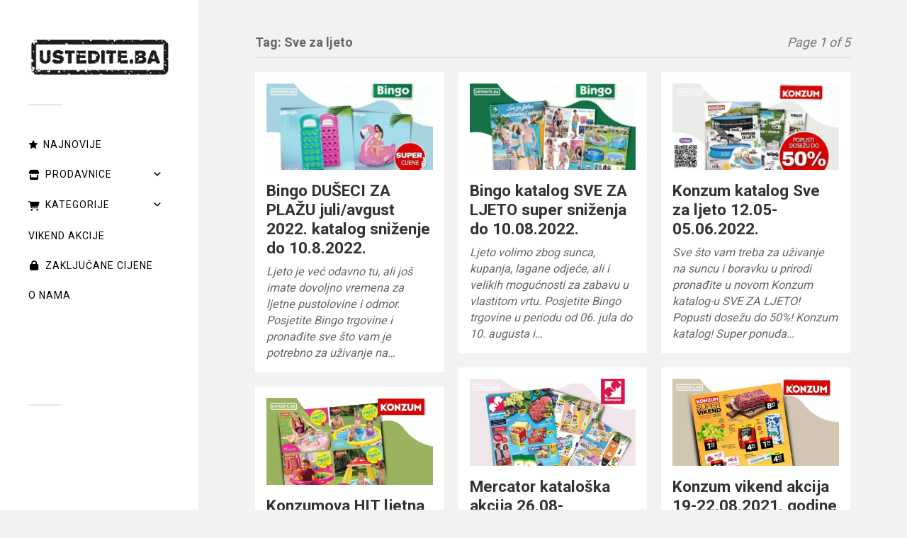

--- FILE ---
content_type: text/html; charset=UTF-8
request_url: https://ustedite.ba/tag/sve-za-ljeto/
body_size: 29475
content:
<!DOCTYPE html>

<html class="no-js" lang="en-US" prefix="og: https://ogp.me/ns#">

	<!-- Meta viewport: omogućava prilagodbu ekrana i pinch-zoom na mobitelima -->
<meta name="viewport" content="width=device-width, initial-scale=1.0, minimum-scale=1.0, maximum-scale=5.0, user-scalable=yes">

		<script>document.documentElement.className = document.documentElement.className.replace("no-js","js");</script>

<!-- Search Engine Optimization by Rank Math - https://rankmath.com/ -->
<title>Sve za ljeto - ustedite.ba</title>
<meta name="description" content="Sva sniženja na jednom mjestu! Uštedite vrijeme i novac! Bingo, Konzum, Fis, Robot, Jysk, dm drogerie market, cm cosmetic market..."/>
<meta name="robots" content="follow, index, max-snippet:-1, max-video-preview:-1, max-image-preview:large"/>
<link rel="canonical" href="https://ustedite.ba/tag/sve-za-ljeto/" />
<link rel="next" href="https://ustedite.ba/tag/sve-za-ljeto/page/2/" />
<meta property="og:locale" content="en_US" />
<meta property="og:type" content="article" />
<meta property="og:title" content="Sve za ljeto - ustedite.ba" />
<meta property="og:description" content="Sva sniženja na jednom mjestu! Uštedite vrijeme i novac! Bingo, Konzum, Fis, Robot, Jysk, dm drogerie market, cm cosmetic market..." />
<meta property="og:url" content="https://ustedite.ba/tag/sve-za-ljeto/" />
<meta property="og:site_name" content="https://ustedite.ba/" />
<meta property="article:publisher" content="https://www.facebook.com/ustediteba/" />
<meta property="og:image" content="https://ustedite.ba/wp-content/uploads/2021/11/ustedite.ba-pocetna-stranica.jpg" />
<meta property="og:image:secure_url" content="https://ustedite.ba/wp-content/uploads/2021/11/ustedite.ba-pocetna-stranica.jpg" />
<meta property="og:image:width" content="1200" />
<meta property="og:image:height" content="628" />
<meta property="og:image:alt" content="ustedite.ba, ustedi.ba, ustedite, ustedi, snizenje, akcija, snizenja, katalozi i akcije, akcije i katalozi bih, katalozi bih, sva snizenja na jednom mjestu" />
<meta property="og:image:type" content="image/jpeg" />
<meta name="twitter:card" content="summary_large_image" />
<meta name="twitter:title" content="Sve za ljeto - ustedite.ba" />
<meta name="twitter:description" content="Sva sniženja na jednom mjestu! Uštedite vrijeme i novac! Bingo, Konzum, Fis, Robot, Jysk, dm drogerie market, cm cosmetic market..." />
<meta name="twitter:site" content="@ustediteba" />
<meta name="twitter:image" content="https://ustedite.ba/wp-content/uploads/2021/11/ustedite.ba-pocetna-stranica.jpg" />
<meta name="twitter:label1" content="Posts" />
<meta name="twitter:data1" content="127" />
<script type="application/ld+json" class="rank-math-schema">{"@context":"https://schema.org","@graph":[{"@type":"Place","@id":"https://ustedite.ba/#place","address":{"@type":"PostalAddress","streetAddress":"Drinska 114","addressLocality":"Sarajevo","addressRegion":"Kanton Sarajevo","postalCode":"71000","addressCountry":"Bosna i Hercagovina"}},{"@type":"LocalBusiness","@id":"https://ustedite.ba/#organization","name":"https://ustedite.ba/","url":"https://ustedite.ba","sameAs":["https://www.facebook.com/ustediteba/","https://twitter.com/ustediteba"],"email":"info@ustedite.ba","address":{"@type":"PostalAddress","streetAddress":"Drinska 114","addressLocality":"Sarajevo","addressRegion":"Kanton Sarajevo","postalCode":"71000","addressCountry":"Bosna i Hercagovina"},"logo":{"@type":"ImageObject","@id":"https://ustedite.ba/#logo","url":"https://ustedite.ba/wp-content/uploads/2021/04/Untitled-8-1-e1672095232415.jpg","contentUrl":"https://ustedite.ba/wp-content/uploads/2021/04/Untitled-8-1-e1672095232415.jpg","caption":"https://ustedite.ba/","inLanguage":"en-US","width":"531","height":"165"},"openingHours":["Monday,Tuesday,Wednesday,Thursday,Friday,Saturday,Sunday 09:00-17:00"],"location":{"@id":"https://ustedite.ba/#place"},"image":{"@id":"https://ustedite.ba/#logo"},"telephone":"+387 62 57 10 57"},{"@type":"WebSite","@id":"https://ustedite.ba/#website","url":"https://ustedite.ba","name":"https://ustedite.ba/","publisher":{"@id":"https://ustedite.ba/#organization"},"inLanguage":"en-US"},{"@type":"BreadcrumbList","@id":"https://ustedite.ba/tag/sve-za-ljeto/#breadcrumb","itemListElement":[{"@type":"ListItem","position":"1","item":{"@id":"https://ustedite.ba","name":"Home"}},{"@type":"ListItem","position":"2","item":{"@id":"https://ustedite.ba/tag/sve-za-ljeto/","name":"Sve za ljeto"}}]},{"@type":"CollectionPage","@id":"https://ustedite.ba/tag/sve-za-ljeto/#webpage","url":"https://ustedite.ba/tag/sve-za-ljeto/","name":"Sve za ljeto - ustedite.ba","isPartOf":{"@id":"https://ustedite.ba/#website"},"inLanguage":"en-US","breadcrumb":{"@id":"https://ustedite.ba/tag/sve-za-ljeto/#breadcrumb"}}]}</script>
<!-- /Rank Math WordPress SEO plugin -->

<link rel='dns-prefetch' href='//stats.wp.com' />
<link rel='dns-prefetch' href='//fonts.googleapis.com' />
<link rel="alternate" type="application/rss+xml" title="ustedite.ba &raquo; Feed" href="https://ustedite.ba/feed/" />
<link rel="alternate" type="application/rss+xml" title="ustedite.ba &raquo; Comments Feed" href="https://ustedite.ba/comments/feed/" />
<link rel="alternate" type="application/rss+xml" title="ustedite.ba &raquo; Sve za ljeto Tag Feed" href="https://ustedite.ba/tag/sve-za-ljeto/feed/" />
<style id='wp-img-auto-sizes-contain-inline-css' type='text/css'>
img:is([sizes=auto i],[sizes^="auto," i]){contain-intrinsic-size:3000px 1500px}
/*# sourceURL=wp-img-auto-sizes-contain-inline-css */
</style>
<style id='wp-emoji-styles-inline-css' type='text/css'>

	img.wp-smiley, img.emoji {
		display: inline !important;
		border: none !important;
		box-shadow: none !important;
		height: 1em !important;
		width: 1em !important;
		margin: 0 0.07em !important;
		vertical-align: -0.1em !important;
		background: none !important;
		padding: 0 !important;
	}
/*# sourceURL=wp-emoji-styles-inline-css */
</style>
<style id='wp-block-library-inline-css' type='text/css'>
:root{--wp-block-synced-color:#7a00df;--wp-block-synced-color--rgb:122,0,223;--wp-bound-block-color:var(--wp-block-synced-color);--wp-editor-canvas-background:#ddd;--wp-admin-theme-color:#007cba;--wp-admin-theme-color--rgb:0,124,186;--wp-admin-theme-color-darker-10:#006ba1;--wp-admin-theme-color-darker-10--rgb:0,107,160.5;--wp-admin-theme-color-darker-20:#005a87;--wp-admin-theme-color-darker-20--rgb:0,90,135;--wp-admin-border-width-focus:2px}@media (min-resolution:192dpi){:root{--wp-admin-border-width-focus:1.5px}}.wp-element-button{cursor:pointer}:root .has-very-light-gray-background-color{background-color:#eee}:root .has-very-dark-gray-background-color{background-color:#313131}:root .has-very-light-gray-color{color:#eee}:root .has-very-dark-gray-color{color:#313131}:root .has-vivid-green-cyan-to-vivid-cyan-blue-gradient-background{background:linear-gradient(135deg,#00d084,#0693e3)}:root .has-purple-crush-gradient-background{background:linear-gradient(135deg,#34e2e4,#4721fb 50%,#ab1dfe)}:root .has-hazy-dawn-gradient-background{background:linear-gradient(135deg,#faaca8,#dad0ec)}:root .has-subdued-olive-gradient-background{background:linear-gradient(135deg,#fafae1,#67a671)}:root .has-atomic-cream-gradient-background{background:linear-gradient(135deg,#fdd79a,#004a59)}:root .has-nightshade-gradient-background{background:linear-gradient(135deg,#330968,#31cdcf)}:root .has-midnight-gradient-background{background:linear-gradient(135deg,#020381,#2874fc)}:root{--wp--preset--font-size--normal:16px;--wp--preset--font-size--huge:42px}.has-regular-font-size{font-size:1em}.has-larger-font-size{font-size:2.625em}.has-normal-font-size{font-size:var(--wp--preset--font-size--normal)}.has-huge-font-size{font-size:var(--wp--preset--font-size--huge)}.has-text-align-center{text-align:center}.has-text-align-left{text-align:left}.has-text-align-right{text-align:right}.has-fit-text{white-space:nowrap!important}#end-resizable-editor-section{display:none}.aligncenter{clear:both}.items-justified-left{justify-content:flex-start}.items-justified-center{justify-content:center}.items-justified-right{justify-content:flex-end}.items-justified-space-between{justify-content:space-between}.screen-reader-text{border:0;clip-path:inset(50%);height:1px;margin:-1px;overflow:hidden;padding:0;position:absolute;width:1px;word-wrap:normal!important}.screen-reader-text:focus{background-color:#ddd;clip-path:none;color:#444;display:block;font-size:1em;height:auto;left:5px;line-height:normal;padding:15px 23px 14px;text-decoration:none;top:5px;width:auto;z-index:100000}html :where(.has-border-color){border-style:solid}html :where([style*=border-top-color]){border-top-style:solid}html :where([style*=border-right-color]){border-right-style:solid}html :where([style*=border-bottom-color]){border-bottom-style:solid}html :where([style*=border-left-color]){border-left-style:solid}html :where([style*=border-width]){border-style:solid}html :where([style*=border-top-width]){border-top-style:solid}html :where([style*=border-right-width]){border-right-style:solid}html :where([style*=border-bottom-width]){border-bottom-style:solid}html :where([style*=border-left-width]){border-left-style:solid}html :where(img[class*=wp-image-]){height:auto;max-width:100%}:where(figure){margin:0 0 1em}html :where(.is-position-sticky){--wp-admin--admin-bar--position-offset:var(--wp-admin--admin-bar--height,0px)}@media screen and (max-width:600px){html :where(.is-position-sticky){--wp-admin--admin-bar--position-offset:0px}}

/*# sourceURL=wp-block-library-inline-css */
</style><style id='wp-block-heading-inline-css' type='text/css'>
h1:where(.wp-block-heading).has-background,h2:where(.wp-block-heading).has-background,h3:where(.wp-block-heading).has-background,h4:where(.wp-block-heading).has-background,h5:where(.wp-block-heading).has-background,h6:where(.wp-block-heading).has-background{padding:1.25em 2.375em}h1.has-text-align-left[style*=writing-mode]:where([style*=vertical-lr]),h1.has-text-align-right[style*=writing-mode]:where([style*=vertical-rl]),h2.has-text-align-left[style*=writing-mode]:where([style*=vertical-lr]),h2.has-text-align-right[style*=writing-mode]:where([style*=vertical-rl]),h3.has-text-align-left[style*=writing-mode]:where([style*=vertical-lr]),h3.has-text-align-right[style*=writing-mode]:where([style*=vertical-rl]),h4.has-text-align-left[style*=writing-mode]:where([style*=vertical-lr]),h4.has-text-align-right[style*=writing-mode]:where([style*=vertical-rl]),h5.has-text-align-left[style*=writing-mode]:where([style*=vertical-lr]),h5.has-text-align-right[style*=writing-mode]:where([style*=vertical-rl]),h6.has-text-align-left[style*=writing-mode]:where([style*=vertical-lr]),h6.has-text-align-right[style*=writing-mode]:where([style*=vertical-rl]){rotate:180deg}
/*# sourceURL=https://ustedite.ba/wp-includes/blocks/heading/style.min.css */
</style>
<style id='wp-block-paragraph-inline-css' type='text/css'>
.is-small-text{font-size:.875em}.is-regular-text{font-size:1em}.is-large-text{font-size:2.25em}.is-larger-text{font-size:3em}.has-drop-cap:not(:focus):first-letter{float:left;font-size:8.4em;font-style:normal;font-weight:100;line-height:.68;margin:.05em .1em 0 0;text-transform:uppercase}body.rtl .has-drop-cap:not(:focus):first-letter{float:none;margin-left:.1em}p.has-drop-cap.has-background{overflow:hidden}:root :where(p.has-background){padding:1.25em 2.375em}:where(p.has-text-color:not(.has-link-color)) a{color:inherit}p.has-text-align-left[style*="writing-mode:vertical-lr"],p.has-text-align-right[style*="writing-mode:vertical-rl"]{rotate:180deg}
/*# sourceURL=https://ustedite.ba/wp-includes/blocks/paragraph/style.min.css */
</style>
<style id='global-styles-inline-css' type='text/css'>
:root{--wp--preset--aspect-ratio--square: 1;--wp--preset--aspect-ratio--4-3: 4/3;--wp--preset--aspect-ratio--3-4: 3/4;--wp--preset--aspect-ratio--3-2: 3/2;--wp--preset--aspect-ratio--2-3: 2/3;--wp--preset--aspect-ratio--16-9: 16/9;--wp--preset--aspect-ratio--9-16: 9/16;--wp--preset--color--black: #333;--wp--preset--color--cyan-bluish-gray: #abb8c3;--wp--preset--color--white: #fff;--wp--preset--color--pale-pink: #f78da7;--wp--preset--color--vivid-red: #cf2e2e;--wp--preset--color--luminous-vivid-orange: #ff6900;--wp--preset--color--luminous-vivid-amber: #fcb900;--wp--preset--color--light-green-cyan: #7bdcb5;--wp--preset--color--vivid-green-cyan: #00d084;--wp--preset--color--pale-cyan-blue: #8ed1fc;--wp--preset--color--vivid-cyan-blue: #0693e3;--wp--preset--color--vivid-purple: #9b51e0;--wp--preset--color--accent: #019EBD;--wp--preset--color--dark-gray: #444;--wp--preset--color--medium-gray: #666;--wp--preset--color--light-gray: #767676;--wp--preset--gradient--vivid-cyan-blue-to-vivid-purple: linear-gradient(135deg,rgb(6,147,227) 0%,rgb(155,81,224) 100%);--wp--preset--gradient--light-green-cyan-to-vivid-green-cyan: linear-gradient(135deg,rgb(122,220,180) 0%,rgb(0,208,130) 100%);--wp--preset--gradient--luminous-vivid-amber-to-luminous-vivid-orange: linear-gradient(135deg,rgb(252,185,0) 0%,rgb(255,105,0) 100%);--wp--preset--gradient--luminous-vivid-orange-to-vivid-red: linear-gradient(135deg,rgb(255,105,0) 0%,rgb(207,46,46) 100%);--wp--preset--gradient--very-light-gray-to-cyan-bluish-gray: linear-gradient(135deg,rgb(238,238,238) 0%,rgb(169,184,195) 100%);--wp--preset--gradient--cool-to-warm-spectrum: linear-gradient(135deg,rgb(74,234,220) 0%,rgb(151,120,209) 20%,rgb(207,42,186) 40%,rgb(238,44,130) 60%,rgb(251,105,98) 80%,rgb(254,248,76) 100%);--wp--preset--gradient--blush-light-purple: linear-gradient(135deg,rgb(255,206,236) 0%,rgb(152,150,240) 100%);--wp--preset--gradient--blush-bordeaux: linear-gradient(135deg,rgb(254,205,165) 0%,rgb(254,45,45) 50%,rgb(107,0,62) 100%);--wp--preset--gradient--luminous-dusk: linear-gradient(135deg,rgb(255,203,112) 0%,rgb(199,81,192) 50%,rgb(65,88,208) 100%);--wp--preset--gradient--pale-ocean: linear-gradient(135deg,rgb(255,245,203) 0%,rgb(182,227,212) 50%,rgb(51,167,181) 100%);--wp--preset--gradient--electric-grass: linear-gradient(135deg,rgb(202,248,128) 0%,rgb(113,206,126) 100%);--wp--preset--gradient--midnight: linear-gradient(135deg,rgb(2,3,129) 0%,rgb(40,116,252) 100%);--wp--preset--font-size--small: 16px;--wp--preset--font-size--medium: 20px;--wp--preset--font-size--large: 24px;--wp--preset--font-size--x-large: 42px;--wp--preset--font-size--normal: 18px;--wp--preset--font-size--larger: 27px;--wp--preset--spacing--20: 0.44rem;--wp--preset--spacing--30: 0.67rem;--wp--preset--spacing--40: 1rem;--wp--preset--spacing--50: 1.5rem;--wp--preset--spacing--60: 2.25rem;--wp--preset--spacing--70: 3.38rem;--wp--preset--spacing--80: 5.06rem;--wp--preset--shadow--natural: 6px 6px 9px rgba(0, 0, 0, 0.2);--wp--preset--shadow--deep: 12px 12px 50px rgba(0, 0, 0, 0.4);--wp--preset--shadow--sharp: 6px 6px 0px rgba(0, 0, 0, 0.2);--wp--preset--shadow--outlined: 6px 6px 0px -3px rgb(255, 255, 255), 6px 6px rgb(0, 0, 0);--wp--preset--shadow--crisp: 6px 6px 0px rgb(0, 0, 0);}:where(.is-layout-flex){gap: 0.5em;}:where(.is-layout-grid){gap: 0.5em;}body .is-layout-flex{display: flex;}.is-layout-flex{flex-wrap: wrap;align-items: center;}.is-layout-flex > :is(*, div){margin: 0;}body .is-layout-grid{display: grid;}.is-layout-grid > :is(*, div){margin: 0;}:where(.wp-block-columns.is-layout-flex){gap: 2em;}:where(.wp-block-columns.is-layout-grid){gap: 2em;}:where(.wp-block-post-template.is-layout-flex){gap: 1.25em;}:where(.wp-block-post-template.is-layout-grid){gap: 1.25em;}.has-black-color{color: var(--wp--preset--color--black) !important;}.has-cyan-bluish-gray-color{color: var(--wp--preset--color--cyan-bluish-gray) !important;}.has-white-color{color: var(--wp--preset--color--white) !important;}.has-pale-pink-color{color: var(--wp--preset--color--pale-pink) !important;}.has-vivid-red-color{color: var(--wp--preset--color--vivid-red) !important;}.has-luminous-vivid-orange-color{color: var(--wp--preset--color--luminous-vivid-orange) !important;}.has-luminous-vivid-amber-color{color: var(--wp--preset--color--luminous-vivid-amber) !important;}.has-light-green-cyan-color{color: var(--wp--preset--color--light-green-cyan) !important;}.has-vivid-green-cyan-color{color: var(--wp--preset--color--vivid-green-cyan) !important;}.has-pale-cyan-blue-color{color: var(--wp--preset--color--pale-cyan-blue) !important;}.has-vivid-cyan-blue-color{color: var(--wp--preset--color--vivid-cyan-blue) !important;}.has-vivid-purple-color{color: var(--wp--preset--color--vivid-purple) !important;}.has-black-background-color{background-color: var(--wp--preset--color--black) !important;}.has-cyan-bluish-gray-background-color{background-color: var(--wp--preset--color--cyan-bluish-gray) !important;}.has-white-background-color{background-color: var(--wp--preset--color--white) !important;}.has-pale-pink-background-color{background-color: var(--wp--preset--color--pale-pink) !important;}.has-vivid-red-background-color{background-color: var(--wp--preset--color--vivid-red) !important;}.has-luminous-vivid-orange-background-color{background-color: var(--wp--preset--color--luminous-vivid-orange) !important;}.has-luminous-vivid-amber-background-color{background-color: var(--wp--preset--color--luminous-vivid-amber) !important;}.has-light-green-cyan-background-color{background-color: var(--wp--preset--color--light-green-cyan) !important;}.has-vivid-green-cyan-background-color{background-color: var(--wp--preset--color--vivid-green-cyan) !important;}.has-pale-cyan-blue-background-color{background-color: var(--wp--preset--color--pale-cyan-blue) !important;}.has-vivid-cyan-blue-background-color{background-color: var(--wp--preset--color--vivid-cyan-blue) !important;}.has-vivid-purple-background-color{background-color: var(--wp--preset--color--vivid-purple) !important;}.has-black-border-color{border-color: var(--wp--preset--color--black) !important;}.has-cyan-bluish-gray-border-color{border-color: var(--wp--preset--color--cyan-bluish-gray) !important;}.has-white-border-color{border-color: var(--wp--preset--color--white) !important;}.has-pale-pink-border-color{border-color: var(--wp--preset--color--pale-pink) !important;}.has-vivid-red-border-color{border-color: var(--wp--preset--color--vivid-red) !important;}.has-luminous-vivid-orange-border-color{border-color: var(--wp--preset--color--luminous-vivid-orange) !important;}.has-luminous-vivid-amber-border-color{border-color: var(--wp--preset--color--luminous-vivid-amber) !important;}.has-light-green-cyan-border-color{border-color: var(--wp--preset--color--light-green-cyan) !important;}.has-vivid-green-cyan-border-color{border-color: var(--wp--preset--color--vivid-green-cyan) !important;}.has-pale-cyan-blue-border-color{border-color: var(--wp--preset--color--pale-cyan-blue) !important;}.has-vivid-cyan-blue-border-color{border-color: var(--wp--preset--color--vivid-cyan-blue) !important;}.has-vivid-purple-border-color{border-color: var(--wp--preset--color--vivid-purple) !important;}.has-vivid-cyan-blue-to-vivid-purple-gradient-background{background: var(--wp--preset--gradient--vivid-cyan-blue-to-vivid-purple) !important;}.has-light-green-cyan-to-vivid-green-cyan-gradient-background{background: var(--wp--preset--gradient--light-green-cyan-to-vivid-green-cyan) !important;}.has-luminous-vivid-amber-to-luminous-vivid-orange-gradient-background{background: var(--wp--preset--gradient--luminous-vivid-amber-to-luminous-vivid-orange) !important;}.has-luminous-vivid-orange-to-vivid-red-gradient-background{background: var(--wp--preset--gradient--luminous-vivid-orange-to-vivid-red) !important;}.has-very-light-gray-to-cyan-bluish-gray-gradient-background{background: var(--wp--preset--gradient--very-light-gray-to-cyan-bluish-gray) !important;}.has-cool-to-warm-spectrum-gradient-background{background: var(--wp--preset--gradient--cool-to-warm-spectrum) !important;}.has-blush-light-purple-gradient-background{background: var(--wp--preset--gradient--blush-light-purple) !important;}.has-blush-bordeaux-gradient-background{background: var(--wp--preset--gradient--blush-bordeaux) !important;}.has-luminous-dusk-gradient-background{background: var(--wp--preset--gradient--luminous-dusk) !important;}.has-pale-ocean-gradient-background{background: var(--wp--preset--gradient--pale-ocean) !important;}.has-electric-grass-gradient-background{background: var(--wp--preset--gradient--electric-grass) !important;}.has-midnight-gradient-background{background: var(--wp--preset--gradient--midnight) !important;}.has-small-font-size{font-size: var(--wp--preset--font-size--small) !important;}.has-medium-font-size{font-size: var(--wp--preset--font-size--medium) !important;}.has-large-font-size{font-size: var(--wp--preset--font-size--large) !important;}.has-x-large-font-size{font-size: var(--wp--preset--font-size--x-large) !important;}
/*# sourceURL=global-styles-inline-css */
</style>

<style id='classic-theme-styles-inline-css' type='text/css'>
/*! This file is auto-generated */
.wp-block-button__link{color:#fff;background-color:#32373c;border-radius:9999px;box-shadow:none;text-decoration:none;padding:calc(.667em + 2px) calc(1.333em + 2px);font-size:1.125em}.wp-block-file__button{background:#32373c;color:#fff;text-decoration:none}
/*# sourceURL=/wp-includes/css/classic-themes.min.css */
</style>
<link rel='stylesheet' id='wp-show-posts-css' href='https://ustedite.ba/wp-content/plugins/wp-show-posts/css/wp-show-posts-min.css?ver=1.1.6' type='text/css' media='all' />
<link rel='stylesheet' id='gpls-ibzoh-image-block-zoom-on-hover-even-zoom-css-css' href='https://ustedite.ba/wp-content/plugins/gpls-ibzoh-image-block-zoom-on-hover/assets/dist/css/front/zoom-on-hover.min.css?ver=1.1.1' type='text/css' media='all' />
<link rel='stylesheet' id='dashicons-css' href='https://ustedite.ba/wp-includes/css/dashicons.min.css?ver=6.9' type='text/css' media='all' />
<link rel='stylesheet' id='megamenu-google-fonts-css' href='//fonts.googleapis.com/css?family=Roboto%3A400%2C700&#038;ver=6.9' type='text/css' media='all' />
<link rel='stylesheet' id='megamenu-genericons-css' href='https://ustedite.ba/wp-content/plugins/megamenu-pro/icons/genericons/genericons/genericons.css?ver=2.4.3' type='text/css' media='all' />
<link rel='stylesheet' id='megamenu-fontawesome-css' href='https://ustedite.ba/wp-content/plugins/megamenu-pro/icons/fontawesome/css/font-awesome.min.css?ver=2.4.3' type='text/css' media='all' />
<link rel='stylesheet' id='megamenu-fontawesome5-css' href='https://ustedite.ba/wp-content/plugins/megamenu-pro/icons/fontawesome5/css/all.min.css?ver=2.4.3' type='text/css' media='all' />
<link rel='stylesheet' id='megamenu-fontawesome6-css' href='https://ustedite.ba/wp-content/plugins/megamenu-pro/icons/fontawesome6/css/all.min.css?ver=2.4.3' type='text/css' media='all' />
<link rel='stylesheet' id='fukasawa_googleFonts-css' href='https://ustedite.ba/wp-content/themes/fukasawa/assets/css/fonts.css?ver=6.9' type='text/css' media='all' />
<link rel='stylesheet' id='fukasawa_genericons-css' href='https://ustedite.ba/wp-content/themes/fukasawa/assets/fonts/genericons/genericons.css?ver=6.9' type='text/css' media='all' />
<link rel='stylesheet' id='fukasawa_style-css' href='https://ustedite.ba/wp-content/themes/fukasawa/style.css' type='text/css' media='all' />
<script type="text/javascript" src="https://ustedite.ba/wp-includes/js/jquery/jquery.min.js?ver=3.7.1" id="jquery-core-js"></script>
<script type="text/javascript" src="https://ustedite.ba/wp-includes/js/jquery/jquery-migrate.min.js?ver=3.4.1" id="jquery-migrate-js"></script>
<script type="text/javascript" src="https://ustedite.ba/wp-content/themes/fukasawa/assets/js/flexslider.js?ver=1" id="fukasawa_flexslider-js"></script>
<link rel="https://api.w.org/" href="https://ustedite.ba/wp-json/" /><link rel="alternate" title="JSON" type="application/json" href="https://ustedite.ba/wp-json/wp/v2/tags/2894" /><link rel="EditURI" type="application/rsd+xml" title="RSD" href="https://ustedite.ba/xmlrpc.php?rsd" />
<meta name="generator" content="WordPress 6.9" />
	<style>img#wpstats{display:none}</style>
		<!-- Customizer CSS --><style type="text/css"></style><!--/Customizer CSS-->      <meta name="onesignal" content="wordpress-plugin"/>
            <script>

      window.OneSignalDeferred = window.OneSignalDeferred || [];

      OneSignalDeferred.push(function(OneSignal) {
        var oneSignal_options = {};
        window._oneSignalInitOptions = oneSignal_options;

        oneSignal_options['serviceWorkerParam'] = { scope: '/wp-content/plugins/onesignal-free-web-push-notifications/sdk_files/push/onesignal/' };
oneSignal_options['serviceWorkerPath'] = 'OneSignalSDKWorker.js';

        OneSignal.Notifications.setDefaultUrl("https://ustedite.ba");

        oneSignal_options['wordpress'] = true;
oneSignal_options['appId'] = 'b734a495-f114-4bf7-976c-3367c1cdb776';
oneSignal_options['allowLocalhostAsSecureOrigin'] = true;
oneSignal_options['welcomeNotification'] = { };
oneSignal_options['welcomeNotification']['disable'] = true;
oneSignal_options['path'] = "https://ustedite.ba/wp-content/plugins/onesignal-free-web-push-notifications/sdk_files/";
oneSignal_options['safari_web_id'] = "b734a495-f114-4bf7-976c-3367c1cdb776";
oneSignal_options['promptOptions'] = { };
              OneSignal.init(window._oneSignalInitOptions);
                    });

      function documentInitOneSignal() {
        var oneSignal_elements = document.getElementsByClassName("OneSignal-prompt");

        var oneSignalLinkClickHandler = function(event) { OneSignal.Notifications.requestPermission(); event.preventDefault(); };        for(var i = 0; i < oneSignal_elements.length; i++)
          oneSignal_elements[i].addEventListener('click', oneSignalLinkClickHandler, false);
      }

      if (document.readyState === 'complete') {
           documentInitOneSignal();
      }
      else {
           window.addEventListener("load", function(event){
               documentInitOneSignal();
          });
      }
    </script>
<style id="uagb-style-conditional-extension">@media (min-width: 1025px){body .uag-hide-desktop.uagb-google-map__wrap,body .uag-hide-desktop{display:none !important}}@media (min-width: 768px) and (max-width: 1024px){body .uag-hide-tab.uagb-google-map__wrap,body .uag-hide-tab{display:none !important}}@media (max-width: 767px){body .uag-hide-mob.uagb-google-map__wrap,body .uag-hide-mob{display:none !important}}</style><link rel="icon" href="https://ustedite.ba/wp-content/uploads/2022/01/cropped-Untitled-design-4-32x32.jpg" sizes="32x32" />
<link rel="icon" href="https://ustedite.ba/wp-content/uploads/2022/01/cropped-Untitled-design-4-192x192.jpg" sizes="192x192" />
<link rel="apple-touch-icon" href="https://ustedite.ba/wp-content/uploads/2022/01/cropped-Untitled-design-4-180x180.jpg" />
<meta name="msapplication-TileImage" content="https://ustedite.ba/wp-content/uploads/2022/01/cropped-Untitled-design-4-270x270.jpg" />
		<style type="text/css" id="wp-custom-css">
			.related-posts,
.jp-relatedposts,
.jetpack-related-posts {
    display: none !important;
}
.meta-bar-single{
  display:flex; align-items:center; gap:10px; flex-wrap:nowrap;
  color:#6b7280; font-size:13px; line-height:1; margin:.5rem 0 1rem;
}
.meta-bar-single > *{ margin:0; }

/* Autor lijepećemo bez labela; ako ipak postoji label, sakrij ga: */
.meta-bar-single .author-label{ display:none; }

/* Author blok — fino poravnanje */
.meta-bar-single .wp-block-post-author{ display:flex; align-items:center; gap:6px; }

/* Tačka-separator prije objavljenog datuma i prije "Ažurirano" grupe */
.meta-bar-single .post-date::before,
.meta-bar-single .modified-wrap::before{
  content:"•"; opacity:.5; margin:0 6px;
}

/* "Ažurirano:" grupa u jednoj liniji */
.meta-bar-single .modified-wrap{ display:flex; align-items:center; gap:6px; }
.meta-bar-single .modified-wrap p{ margin:0; font-weight:500; color:#6b7280; }

/* Ako je "Ažurirano" bez datuma, sakrij cijelu grupu (Chrome/Safari podržavaju :has) */
.meta-bar-single .modified-wrap:has(time:empty){ display:none; }

/* Na užim ekranima malo kompaktnije */
@media (max-width:640px){
  .meta-bar-single{ gap:6px; font-size:12px; }
}
.post-info-bar {
  background: #f5f5f5; /* ista siva kao "POGLEDAJ" dugme */
  color: #333;
  padding: 15px 20px;
  border-radius: 4px; /* manji radius */
  font-size: 14px;
  line-height: 1.6;
  margin-top: 20px;
}

.post-info-bar {
  background: #e5e5e5; /* tamnija siva kao "POGLEDAJ" dugme */
  color: #222;
  padding: 15px 20px;
  border-radius: 3px; /* manje zakrivljen */
  font-size: 14px;
  line-height: 1.6;
  margin-top: 20px;
}

.post-info-bar a {
  color: #222; 
  text-decoration: none;
}

.post-info-bar a:hover {
  text-decoration: underline;
}

/* Social ikone */
.post-info-bar .social-links {
  margin-top: 10px;
}

.post-info-bar .social-links a {
  display: inline-block;
  margin-right: 12px;
}

.post-info-bar .social-links img {
  width: 24px;
  height: 24px;
  filter: grayscale(100%); /* fiksno crno-bijelo */
  transition: none;
}

/* Autor + datum: pattern ima klase "meta-bar-single post-meta-inline" */
.post-meta-inline{
  display:flex !important;
  justify-content:flex-end;    /* desno poravnanje */
  align-items:center;
  gap:.5rem;
  flex-wrap:wrap;              /* da se fino lomi na mobitelu */
  font-size:.95rem;
  opacity:.9;
}

/* Osiguraj da tema ne sakrije blokove autora/datuma */
.post-meta-inline .wp-block-post-author,
.post-meta-inline .wp-block-post-author-name,
.post-meta-inline .wp-block-post-date,
.post-meta-inline time{
  display:inline-flex !important;
  visibility:visible !important;
  opacity:1 !important;
}

/* (opcionalno) tačkica između autora i datuma */
.post-meta-inline .wp-block-post-author-name::after{
  content:"•";
  margin:0 .45rem;
  opacity:.6;
}

/* Mobilno: malo manji razmak */
@media (max-width:768px){
  .post-meta-inline{ gap:.4rem; }
}


/* sirina ekrana */
.post-inner { width: auto !important }

html, body {
  touch-action: manipulation; /* osigurava da pinch-zoom i scroll rade */
}

/* Učitaj Google font Roboto */
@import url('https://fonts.googleapis.com/css2?family=Roboto:wght@400;500;700;900&display=swap');

/* Postavi Roboto kao glavni font na cijelom sajtu */
html, body {
  font-family: 'Roboto', sans-serif;
}

/* Osiguraj da i naslovi koriste Roboto */
h1, h2, h3, h4, h5, h6 {
  font-family: 'Roboto', sans-serif;
}

		</style>
		<style type="text/css">@charset "UTF-8";/** THIS FILE IS AUTOMATICALLY GENERATED - DO NOT MAKE MANUAL EDITS! **//** Custom CSS should be added to Mega Menu > Menu Themes > Custom Styling **/.mega-menu-last-modified-1762332236 { content: 'Wednesday 5th November 2025 08:43:56 UTC'; }#mega-menu-wrap-primary, #mega-menu-wrap-primary #mega-menu-primary, #mega-menu-wrap-primary #mega-menu-primary ul.mega-sub-menu, #mega-menu-wrap-primary #mega-menu-primary li.mega-menu-item, #mega-menu-wrap-primary #mega-menu-primary li.mega-menu-row, #mega-menu-wrap-primary #mega-menu-primary li.mega-menu-column, #mega-menu-wrap-primary #mega-menu-primary a.mega-menu-link, #mega-menu-wrap-primary #mega-menu-primary span.mega-menu-badge, #mega-menu-wrap-primary button.mega-close, #mega-menu-wrap-primary button.mega-toggle-standard {transition: none;border-radius: 0;box-shadow: none;background: none;border: 0;bottom: auto;box-sizing: border-box;clip: auto;color: black;display: block;float: none;font-family: Roboto;font-size: 16px;height: auto;left: auto;line-height: 1.7;list-style-type: none;margin: 0;min-height: auto;max-height: none;min-width: auto;max-width: none;opacity: 1;outline: none;overflow: visible;padding: 0;position: relative;pointer-events: auto;right: auto;text-align: left;text-decoration: none;text-indent: 0;text-transform: none;transform: none;top: auto;vertical-align: baseline;visibility: inherit;width: auto;word-wrap: break-word;white-space: normal;-webkit-tap-highlight-color: transparent;}#mega-menu-wrap-primary:before, #mega-menu-wrap-primary:after, #mega-menu-wrap-primary #mega-menu-primary:before, #mega-menu-wrap-primary #mega-menu-primary:after, #mega-menu-wrap-primary #mega-menu-primary ul.mega-sub-menu:before, #mega-menu-wrap-primary #mega-menu-primary ul.mega-sub-menu:after, #mega-menu-wrap-primary #mega-menu-primary li.mega-menu-item:before, #mega-menu-wrap-primary #mega-menu-primary li.mega-menu-item:after, #mega-menu-wrap-primary #mega-menu-primary li.mega-menu-row:before, #mega-menu-wrap-primary #mega-menu-primary li.mega-menu-row:after, #mega-menu-wrap-primary #mega-menu-primary li.mega-menu-column:before, #mega-menu-wrap-primary #mega-menu-primary li.mega-menu-column:after, #mega-menu-wrap-primary #mega-menu-primary a.mega-menu-link:before, #mega-menu-wrap-primary #mega-menu-primary a.mega-menu-link:after, #mega-menu-wrap-primary #mega-menu-primary span.mega-menu-badge:before, #mega-menu-wrap-primary #mega-menu-primary span.mega-menu-badge:after, #mega-menu-wrap-primary button.mega-close:before, #mega-menu-wrap-primary button.mega-close:after, #mega-menu-wrap-primary button.mega-toggle-standard:before, #mega-menu-wrap-primary button.mega-toggle-standard:after {display: none;}#mega-menu-wrap-primary {border-radius: 0px;}@media only screen and (min-width: 1001px) {#mega-menu-wrap-primary {background: white;}}#mega-menu-wrap-primary.mega-keyboard-navigation .mega-menu-toggle:focus, #mega-menu-wrap-primary.mega-keyboard-navigation .mega-toggle-block:focus, #mega-menu-wrap-primary.mega-keyboard-navigation .mega-toggle-block a:focus, #mega-menu-wrap-primary.mega-keyboard-navigation .mega-toggle-block .mega-search input[type=text]:focus, #mega-menu-wrap-primary.mega-keyboard-navigation .mega-toggle-block button.mega-toggle-animated:focus, #mega-menu-wrap-primary.mega-keyboard-navigation #mega-menu-primary a:focus, #mega-menu-wrap-primary.mega-keyboard-navigation #mega-menu-primary span:focus, #mega-menu-wrap-primary.mega-keyboard-navigation #mega-menu-primary input:focus, #mega-menu-wrap-primary.mega-keyboard-navigation #mega-menu-primary li.mega-menu-item a.mega-menu-link:focus, #mega-menu-wrap-primary.mega-keyboard-navigation #mega-menu-primary form.mega-search-open:has(input[type=text]:focus), #mega-menu-wrap-primary.mega-keyboard-navigation #mega-menu-primary + button.mega-close:focus {outline-style: solid;outline-width: 3px;outline-color: #109cde;outline-offset: -3px;}#mega-menu-wrap-primary.mega-keyboard-navigation .mega-toggle-block button.mega-toggle-animated:focus {outline-offset: 2px;}#mega-menu-wrap-primary.mega-keyboard-navigation > li.mega-menu-item > a.mega-menu-link:focus {background: white;color: black;font-weight: normal;text-decoration: none;border-color: white;}@media only screen and (max-width: 1000px) {#mega-menu-wrap-primary.mega-keyboard-navigation > li.mega-menu-item > a.mega-menu-link:focus {color: black;background: #eaeaea;}}#mega-menu-wrap-primary #mega-menu-primary {text-align: right;padding: 0px;}#mega-menu-wrap-primary #mega-menu-primary a.mega-menu-link {cursor: pointer;display: inline;}#mega-menu-wrap-primary #mega-menu-primary a.mega-menu-link .mega-description-group {vertical-align: middle;display: inline-block;transition: none;}#mega-menu-wrap-primary #mega-menu-primary a.mega-menu-link .mega-description-group .mega-menu-title, #mega-menu-wrap-primary #mega-menu-primary a.mega-menu-link .mega-description-group .mega-menu-description {transition: none;line-height: 1.5;display: block;}#mega-menu-wrap-primary #mega-menu-primary a.mega-menu-link .mega-description-group .mega-menu-description {font-style: italic;font-size: 0.8em;text-transform: none;font-weight: normal;}#mega-menu-wrap-primary #mega-menu-primary li.mega-menu-megamenu li.mega-menu-item.mega-icon-left.mega-has-description.mega-has-icon > a.mega-menu-link {display: flex;align-items: center;}#mega-menu-wrap-primary #mega-menu-primary li.mega-menu-megamenu li.mega-menu-item.mega-icon-left.mega-has-description.mega-has-icon > a.mega-menu-link:before {flex: 0 0 auto;align-self: flex-start;}#mega-menu-wrap-primary #mega-menu-primary li.mega-menu-tabbed.mega-menu-megamenu > ul.mega-sub-menu > li.mega-menu-item.mega-icon-left.mega-has-description.mega-has-icon > a.mega-menu-link {display: block;}#mega-menu-wrap-primary #mega-menu-primary li.mega-menu-item.mega-icon-top > a.mega-menu-link {display: table-cell;vertical-align: middle;line-height: initial;}#mega-menu-wrap-primary #mega-menu-primary li.mega-menu-item.mega-icon-top > a.mega-menu-link:before {display: block;margin: 0 0 6px 0;text-align: center;}#mega-menu-wrap-primary #mega-menu-primary li.mega-menu-item.mega-icon-top > a.mega-menu-link > span.mega-title-below {display: inline-block;transition: none;}@media only screen and (max-width: 1000px) {#mega-menu-wrap-primary #mega-menu-primary > li.mega-menu-item.mega-icon-top > a.mega-menu-link {display: block;line-height: 40px;}#mega-menu-wrap-primary #mega-menu-primary > li.mega-menu-item.mega-icon-top > a.mega-menu-link:before {display: inline-block;margin: 0 6px 0 0;text-align: left;}}#mega-menu-wrap-primary #mega-menu-primary li.mega-menu-item.mega-icon-right > a.mega-menu-link:before {float: right;margin: 0 0 0 6px;}#mega-menu-wrap-primary #mega-menu-primary > li.mega-animating > ul.mega-sub-menu {pointer-events: none;}#mega-menu-wrap-primary #mega-menu-primary li.mega-disable-link > a.mega-menu-link, #mega-menu-wrap-primary #mega-menu-primary li.mega-menu-megamenu li.mega-disable-link > a.mega-menu-link {cursor: inherit;}#mega-menu-wrap-primary #mega-menu-primary li.mega-menu-item-has-children.mega-disable-link > a.mega-menu-link, #mega-menu-wrap-primary #mega-menu-primary li.mega-menu-megamenu > li.mega-menu-item-has-children.mega-disable-link > a.mega-menu-link {cursor: pointer;}#mega-menu-wrap-primary #mega-menu-primary p {margin-bottom: 10px;}#mega-menu-wrap-primary #mega-menu-primary input, #mega-menu-wrap-primary #mega-menu-primary img {max-width: 100%;}#mega-menu-wrap-primary #mega-menu-primary li.mega-menu-item > ul.mega-sub-menu {display: block;visibility: hidden;opacity: 1;pointer-events: auto;}@media only screen and (max-width: 1000px) {#mega-menu-wrap-primary #mega-menu-primary li.mega-menu-item > ul.mega-sub-menu {display: none;visibility: visible;opacity: 1;}#mega-menu-wrap-primary #mega-menu-primary li.mega-menu-item.mega-toggle-on > ul.mega-sub-menu, #mega-menu-wrap-primary #mega-menu-primary li.mega-menu-megamenu.mega-menu-item.mega-toggle-on ul.mega-sub-menu {display: block;}#mega-menu-wrap-primary #mega-menu-primary li.mega-menu-megamenu.mega-menu-item.mega-toggle-on li.mega-hide-sub-menu-on-mobile > ul.mega-sub-menu, #mega-menu-wrap-primary #mega-menu-primary li.mega-hide-sub-menu-on-mobile > ul.mega-sub-menu {display: none;}}@media only screen and (min-width: 1001px) {#mega-menu-wrap-primary #mega-menu-primary[data-effect="fade"] li.mega-menu-item > ul.mega-sub-menu {opacity: 0;transition: opacity 200ms ease-in, visibility 200ms ease-in;}#mega-menu-wrap-primary #mega-menu-primary[data-effect="fade"].mega-no-js li.mega-menu-item:hover > ul.mega-sub-menu, #mega-menu-wrap-primary #mega-menu-primary[data-effect="fade"].mega-no-js li.mega-menu-item:focus > ul.mega-sub-menu, #mega-menu-wrap-primary #mega-menu-primary[data-effect="fade"] li.mega-menu-item.mega-toggle-on > ul.mega-sub-menu, #mega-menu-wrap-primary #mega-menu-primary[data-effect="fade"] li.mega-menu-item.mega-menu-megamenu.mega-toggle-on ul.mega-sub-menu {opacity: 1;}#mega-menu-wrap-primary #mega-menu-primary[data-effect="fade_up"] li.mega-menu-item.mega-menu-megamenu > ul.mega-sub-menu, #mega-menu-wrap-primary #mega-menu-primary[data-effect="fade_up"] li.mega-menu-item.mega-menu-flyout ul.mega-sub-menu {opacity: 0;transform: translate(0, 10px);transition: opacity 200ms ease-in, transform 200ms ease-in, visibility 200ms ease-in;}#mega-menu-wrap-primary #mega-menu-primary[data-effect="fade_up"].mega-no-js li.mega-menu-item:hover > ul.mega-sub-menu, #mega-menu-wrap-primary #mega-menu-primary[data-effect="fade_up"].mega-no-js li.mega-menu-item:focus > ul.mega-sub-menu, #mega-menu-wrap-primary #mega-menu-primary[data-effect="fade_up"] li.mega-menu-item.mega-toggle-on > ul.mega-sub-menu, #mega-menu-wrap-primary #mega-menu-primary[data-effect="fade_up"] li.mega-menu-item.mega-menu-megamenu.mega-toggle-on ul.mega-sub-menu {opacity: 1;transform: translate(0, 0);}#mega-menu-wrap-primary #mega-menu-primary[data-effect="slide_up"] li.mega-menu-item.mega-menu-megamenu > ul.mega-sub-menu, #mega-menu-wrap-primary #mega-menu-primary[data-effect="slide_up"] li.mega-menu-item.mega-menu-flyout ul.mega-sub-menu {transform: translate(0, 10px);transition: transform 200ms ease-in, visibility 200ms ease-in;}#mega-menu-wrap-primary #mega-menu-primary[data-effect="slide_up"].mega-no-js li.mega-menu-item:hover > ul.mega-sub-menu, #mega-menu-wrap-primary #mega-menu-primary[data-effect="slide_up"].mega-no-js li.mega-menu-item:focus > ul.mega-sub-menu, #mega-menu-wrap-primary #mega-menu-primary[data-effect="slide_up"] li.mega-menu-item.mega-toggle-on > ul.mega-sub-menu, #mega-menu-wrap-primary #mega-menu-primary[data-effect="slide_up"] li.mega-menu-item.mega-menu-megamenu.mega-toggle-on ul.mega-sub-menu {transform: translate(0, 0);}}#mega-menu-wrap-primary #mega-menu-primary li.mega-menu-item.mega-menu-megamenu ul.mega-sub-menu li.mega-collapse-children > ul.mega-sub-menu {display: none;}#mega-menu-wrap-primary #mega-menu-primary li.mega-menu-item.mega-menu-megamenu ul.mega-sub-menu li.mega-collapse-children.mega-toggle-on > ul.mega-sub-menu {display: block;}#mega-menu-wrap-primary #mega-menu-primary.mega-no-js li.mega-menu-item:hover > ul.mega-sub-menu, #mega-menu-wrap-primary #mega-menu-primary.mega-no-js li.mega-menu-item:focus > ul.mega-sub-menu, #mega-menu-wrap-primary #mega-menu-primary li.mega-menu-item.mega-toggle-on > ul.mega-sub-menu {visibility: visible;}#mega-menu-wrap-primary #mega-menu-primary li.mega-menu-item.mega-menu-megamenu ul.mega-sub-menu ul.mega-sub-menu {visibility: inherit;opacity: 1;display: block;}#mega-menu-wrap-primary #mega-menu-primary li.mega-menu-item.mega-menu-megamenu ul.mega-sub-menu li.mega-1-columns > ul.mega-sub-menu > li.mega-menu-item {float: left;width: 100%;}#mega-menu-wrap-primary #mega-menu-primary li.mega-menu-item.mega-menu-megamenu ul.mega-sub-menu li.mega-2-columns > ul.mega-sub-menu > li.mega-menu-item {float: left;width: 50%;}#mega-menu-wrap-primary #mega-menu-primary li.mega-menu-item.mega-menu-megamenu ul.mega-sub-menu li.mega-3-columns > ul.mega-sub-menu > li.mega-menu-item {float: left;width: 33.3333333333%;}#mega-menu-wrap-primary #mega-menu-primary li.mega-menu-item.mega-menu-megamenu ul.mega-sub-menu li.mega-4-columns > ul.mega-sub-menu > li.mega-menu-item {float: left;width: 25%;}#mega-menu-wrap-primary #mega-menu-primary li.mega-menu-item.mega-menu-megamenu ul.mega-sub-menu li.mega-5-columns > ul.mega-sub-menu > li.mega-menu-item {float: left;width: 20%;}#mega-menu-wrap-primary #mega-menu-primary li.mega-menu-item.mega-menu-megamenu ul.mega-sub-menu li.mega-6-columns > ul.mega-sub-menu > li.mega-menu-item {float: left;width: 16.6666666667%;}#mega-menu-wrap-primary #mega-menu-primary li.mega-menu-item a[class^="dashicons"]:before {font-family: dashicons;}#mega-menu-wrap-primary #mega-menu-primary li.mega-menu-item a.mega-menu-link:before {display: inline-block;font: inherit;font-family: dashicons;position: static;margin: 0 6px 0 0px;vertical-align: top;-webkit-font-smoothing: antialiased;-moz-osx-font-smoothing: grayscale;color: inherit;background: transparent;height: auto;width: auto;top: auto;}#mega-menu-wrap-primary #mega-menu-primary li.mega-menu-item.mega-hide-text a.mega-menu-link:before {margin: 0;}#mega-menu-wrap-primary #mega-menu-primary li.mega-menu-item.mega-hide-text li.mega-menu-item a.mega-menu-link:before {margin: 0 6px 0 0;}#mega-menu-wrap-primary #mega-menu-primary li.mega-align-bottom-left.mega-toggle-on > a.mega-menu-link {border-radius: 0px;}#mega-menu-wrap-primary #mega-menu-primary li.mega-align-bottom-right > ul.mega-sub-menu {right: 0;}#mega-menu-wrap-primary #mega-menu-primary li.mega-align-bottom-right.mega-toggle-on > a.mega-menu-link {border-radius: 0px;}@media only screen and (min-width: 1001px) {#mega-menu-wrap-primary #mega-menu-primary > li.mega-menu-megamenu.mega-menu-item {position: static;}}#mega-menu-wrap-primary #mega-menu-primary > li.mega-menu-item {margin: 0 2px 0 0;display: inline-block;height: auto;vertical-align: middle;}#mega-menu-wrap-primary #mega-menu-primary > li.mega-menu-item.mega-item-align-right {float: right;}@media only screen and (min-width: 1001px) {#mega-menu-wrap-primary #mega-menu-primary > li.mega-menu-item.mega-item-align-right {margin: 0 0 0 2px;}}@media only screen and (min-width: 1001px) {#mega-menu-wrap-primary #mega-menu-primary > li.mega-menu-item.mega-item-align-float-left {float: left;}}@media only screen and (min-width: 1001px) {#mega-menu-wrap-primary #mega-menu-primary > li.mega-menu-item > a.mega-menu-link:hover, #mega-menu-wrap-primary #mega-menu-primary > li.mega-menu-item > a.mega-menu-link:focus {background: white;color: black;font-weight: normal;text-decoration: none;border-color: white;}}#mega-menu-wrap-primary #mega-menu-primary > li.mega-menu-item.mega-toggle-on > a.mega-menu-link {background: white;color: black;font-weight: normal;text-decoration: none;border-color: white;}@media only screen and (max-width: 1000px) {#mega-menu-wrap-primary #mega-menu-primary > li.mega-menu-item.mega-toggle-on > a.mega-menu-link {color: black;background: #eaeaea;}}#mega-menu-wrap-primary #mega-menu-primary > li.mega-menu-item.mega-current-menu-item > a.mega-menu-link, #mega-menu-wrap-primary #mega-menu-primary > li.mega-menu-item.mega-current-menu-ancestor > a.mega-menu-link, #mega-menu-wrap-primary #mega-menu-primary > li.mega-menu-item.mega-current-page-ancestor > a.mega-menu-link {background: white;color: black;font-weight: normal;text-decoration: none;border-color: white;}@media only screen and (max-width: 1000px) {#mega-menu-wrap-primary #mega-menu-primary > li.mega-menu-item.mega-current-menu-item > a.mega-menu-link, #mega-menu-wrap-primary #mega-menu-primary > li.mega-menu-item.mega-current-menu-ancestor > a.mega-menu-link, #mega-menu-wrap-primary #mega-menu-primary > li.mega-menu-item.mega-current-page-ancestor > a.mega-menu-link {color: black;background: #eaeaea;}}#mega-menu-wrap-primary #mega-menu-primary > li.mega-menu-item > a.mega-menu-link {line-height: 40px;height: 40px;padding: 0px 10px 0px 0px;vertical-align: baseline;width: auto;display: block;color: black;text-transform: none;text-decoration: none;text-align: left;background: white;border: 0;border-radius: 0px;font-family: Roboto;font-size: 14px;font-weight: normal;outline: none;}@media only screen and (min-width: 1001px) {#mega-menu-wrap-primary #mega-menu-primary > li.mega-menu-item.mega-multi-line > a.mega-menu-link {line-height: inherit;display: table-cell;vertical-align: middle;}}@media only screen and (max-width: 1000px) {#mega-menu-wrap-primary #mega-menu-primary > li.mega-menu-item.mega-multi-line > a.mega-menu-link br {display: none;}}@media only screen and (max-width: 1000px) {#mega-menu-wrap-primary #mega-menu-primary > li.mega-menu-item {display: list-item;margin: 0;clear: both;border: 0;}#mega-menu-wrap-primary #mega-menu-primary > li.mega-menu-item.mega-item-align-right {float: none;}#mega-menu-wrap-primary #mega-menu-primary > li.mega-menu-item > a.mega-menu-link {border-radius: 0;border: 0;margin: 0;line-height: 40px;height: 40px;padding: 0 10px;background: transparent;text-align: left;color: black;font-size: 16px;}}#mega-menu-wrap-primary #mega-menu-primary li.mega-menu-megamenu > ul.mega-sub-menu > li.mega-menu-row {width: 100%;float: left;}#mega-menu-wrap-primary #mega-menu-primary li.mega-menu-megamenu > ul.mega-sub-menu > li.mega-menu-row .mega-menu-column {float: left;min-height: 1px;}@media only screen and (min-width: 1001px) {#mega-menu-wrap-primary #mega-menu-primary li.mega-menu-megamenu > ul.mega-sub-menu > li.mega-menu-row > ul.mega-sub-menu > li.mega-menu-columns-1-of-1 {width: 100%;}#mega-menu-wrap-primary #mega-menu-primary li.mega-menu-megamenu > ul.mega-sub-menu > li.mega-menu-row > ul.mega-sub-menu > li.mega-menu-columns-1-of-2 {width: 50%;}#mega-menu-wrap-primary #mega-menu-primary li.mega-menu-megamenu > ul.mega-sub-menu > li.mega-menu-row > ul.mega-sub-menu > li.mega-menu-columns-2-of-2 {width: 100%;}#mega-menu-wrap-primary #mega-menu-primary li.mega-menu-megamenu > ul.mega-sub-menu > li.mega-menu-row > ul.mega-sub-menu > li.mega-menu-columns-1-of-3 {width: 33.3333333333%;}#mega-menu-wrap-primary #mega-menu-primary li.mega-menu-megamenu > ul.mega-sub-menu > li.mega-menu-row > ul.mega-sub-menu > li.mega-menu-columns-2-of-3 {width: 66.6666666667%;}#mega-menu-wrap-primary #mega-menu-primary li.mega-menu-megamenu > ul.mega-sub-menu > li.mega-menu-row > ul.mega-sub-menu > li.mega-menu-columns-3-of-3 {width: 100%;}#mega-menu-wrap-primary #mega-menu-primary li.mega-menu-megamenu > ul.mega-sub-menu > li.mega-menu-row > ul.mega-sub-menu > li.mega-menu-columns-1-of-4 {width: 25%;}#mega-menu-wrap-primary #mega-menu-primary li.mega-menu-megamenu > ul.mega-sub-menu > li.mega-menu-row > ul.mega-sub-menu > li.mega-menu-columns-2-of-4 {width: 50%;}#mega-menu-wrap-primary #mega-menu-primary li.mega-menu-megamenu > ul.mega-sub-menu > li.mega-menu-row > ul.mega-sub-menu > li.mega-menu-columns-3-of-4 {width: 75%;}#mega-menu-wrap-primary #mega-menu-primary li.mega-menu-megamenu > ul.mega-sub-menu > li.mega-menu-row > ul.mega-sub-menu > li.mega-menu-columns-4-of-4 {width: 100%;}#mega-menu-wrap-primary #mega-menu-primary li.mega-menu-megamenu > ul.mega-sub-menu > li.mega-menu-row > ul.mega-sub-menu > li.mega-menu-columns-1-of-5 {width: 20%;}#mega-menu-wrap-primary #mega-menu-primary li.mega-menu-megamenu > ul.mega-sub-menu > li.mega-menu-row > ul.mega-sub-menu > li.mega-menu-columns-2-of-5 {width: 40%;}#mega-menu-wrap-primary #mega-menu-primary li.mega-menu-megamenu > ul.mega-sub-menu > li.mega-menu-row > ul.mega-sub-menu > li.mega-menu-columns-3-of-5 {width: 60%;}#mega-menu-wrap-primary #mega-menu-primary li.mega-menu-megamenu > ul.mega-sub-menu > li.mega-menu-row > ul.mega-sub-menu > li.mega-menu-columns-4-of-5 {width: 80%;}#mega-menu-wrap-primary #mega-menu-primary li.mega-menu-megamenu > ul.mega-sub-menu > li.mega-menu-row > ul.mega-sub-menu > li.mega-menu-columns-5-of-5 {width: 100%;}#mega-menu-wrap-primary #mega-menu-primary li.mega-menu-megamenu > ul.mega-sub-menu > li.mega-menu-row > ul.mega-sub-menu > li.mega-menu-columns-1-of-6 {width: 16.6666666667%;}#mega-menu-wrap-primary #mega-menu-primary li.mega-menu-megamenu > ul.mega-sub-menu > li.mega-menu-row > ul.mega-sub-menu > li.mega-menu-columns-2-of-6 {width: 33.3333333333%;}#mega-menu-wrap-primary #mega-menu-primary li.mega-menu-megamenu > ul.mega-sub-menu > li.mega-menu-row > ul.mega-sub-menu > li.mega-menu-columns-3-of-6 {width: 50%;}#mega-menu-wrap-primary #mega-menu-primary li.mega-menu-megamenu > ul.mega-sub-menu > li.mega-menu-row > ul.mega-sub-menu > li.mega-menu-columns-4-of-6 {width: 66.6666666667%;}#mega-menu-wrap-primary #mega-menu-primary li.mega-menu-megamenu > ul.mega-sub-menu > li.mega-menu-row > ul.mega-sub-menu > li.mega-menu-columns-5-of-6 {width: 83.3333333333%;}#mega-menu-wrap-primary #mega-menu-primary li.mega-menu-megamenu > ul.mega-sub-menu > li.mega-menu-row > ul.mega-sub-menu > li.mega-menu-columns-6-of-6 {width: 100%;}#mega-menu-wrap-primary #mega-menu-primary li.mega-menu-megamenu > ul.mega-sub-menu > li.mega-menu-row > ul.mega-sub-menu > li.mega-menu-columns-1-of-7 {width: 14.2857142857%;}#mega-menu-wrap-primary #mega-menu-primary li.mega-menu-megamenu > ul.mega-sub-menu > li.mega-menu-row > ul.mega-sub-menu > li.mega-menu-columns-2-of-7 {width: 28.5714285714%;}#mega-menu-wrap-primary #mega-menu-primary li.mega-menu-megamenu > ul.mega-sub-menu > li.mega-menu-row > ul.mega-sub-menu > li.mega-menu-columns-3-of-7 {width: 42.8571428571%;}#mega-menu-wrap-primary #mega-menu-primary li.mega-menu-megamenu > ul.mega-sub-menu > li.mega-menu-row > ul.mega-sub-menu > li.mega-menu-columns-4-of-7 {width: 57.1428571429%;}#mega-menu-wrap-primary #mega-menu-primary li.mega-menu-megamenu > ul.mega-sub-menu > li.mega-menu-row > ul.mega-sub-menu > li.mega-menu-columns-5-of-7 {width: 71.4285714286%;}#mega-menu-wrap-primary #mega-menu-primary li.mega-menu-megamenu > ul.mega-sub-menu > li.mega-menu-row > ul.mega-sub-menu > li.mega-menu-columns-6-of-7 {width: 85.7142857143%;}#mega-menu-wrap-primary #mega-menu-primary li.mega-menu-megamenu > ul.mega-sub-menu > li.mega-menu-row > ul.mega-sub-menu > li.mega-menu-columns-7-of-7 {width: 100%;}#mega-menu-wrap-primary #mega-menu-primary li.mega-menu-megamenu > ul.mega-sub-menu > li.mega-menu-row > ul.mega-sub-menu > li.mega-menu-columns-1-of-8 {width: 12.5%;}#mega-menu-wrap-primary #mega-menu-primary li.mega-menu-megamenu > ul.mega-sub-menu > li.mega-menu-row > ul.mega-sub-menu > li.mega-menu-columns-2-of-8 {width: 25%;}#mega-menu-wrap-primary #mega-menu-primary li.mega-menu-megamenu > ul.mega-sub-menu > li.mega-menu-row > ul.mega-sub-menu > li.mega-menu-columns-3-of-8 {width: 37.5%;}#mega-menu-wrap-primary #mega-menu-primary li.mega-menu-megamenu > ul.mega-sub-menu > li.mega-menu-row > ul.mega-sub-menu > li.mega-menu-columns-4-of-8 {width: 50%;}#mega-menu-wrap-primary #mega-menu-primary li.mega-menu-megamenu > ul.mega-sub-menu > li.mega-menu-row > ul.mega-sub-menu > li.mega-menu-columns-5-of-8 {width: 62.5%;}#mega-menu-wrap-primary #mega-menu-primary li.mega-menu-megamenu > ul.mega-sub-menu > li.mega-menu-row > ul.mega-sub-menu > li.mega-menu-columns-6-of-8 {width: 75%;}#mega-menu-wrap-primary #mega-menu-primary li.mega-menu-megamenu > ul.mega-sub-menu > li.mega-menu-row > ul.mega-sub-menu > li.mega-menu-columns-7-of-8 {width: 87.5%;}#mega-menu-wrap-primary #mega-menu-primary li.mega-menu-megamenu > ul.mega-sub-menu > li.mega-menu-row > ul.mega-sub-menu > li.mega-menu-columns-8-of-8 {width: 100%;}#mega-menu-wrap-primary #mega-menu-primary li.mega-menu-megamenu > ul.mega-sub-menu > li.mega-menu-row > ul.mega-sub-menu > li.mega-menu-columns-1-of-9 {width: 11.1111111111%;}#mega-menu-wrap-primary #mega-menu-primary li.mega-menu-megamenu > ul.mega-sub-menu > li.mega-menu-row > ul.mega-sub-menu > li.mega-menu-columns-2-of-9 {width: 22.2222222222%;}#mega-menu-wrap-primary #mega-menu-primary li.mega-menu-megamenu > ul.mega-sub-menu > li.mega-menu-row > ul.mega-sub-menu > li.mega-menu-columns-3-of-9 {width: 33.3333333333%;}#mega-menu-wrap-primary #mega-menu-primary li.mega-menu-megamenu > ul.mega-sub-menu > li.mega-menu-row > ul.mega-sub-menu > li.mega-menu-columns-4-of-9 {width: 44.4444444444%;}#mega-menu-wrap-primary #mega-menu-primary li.mega-menu-megamenu > ul.mega-sub-menu > li.mega-menu-row > ul.mega-sub-menu > li.mega-menu-columns-5-of-9 {width: 55.5555555556%;}#mega-menu-wrap-primary #mega-menu-primary li.mega-menu-megamenu > ul.mega-sub-menu > li.mega-menu-row > ul.mega-sub-menu > li.mega-menu-columns-6-of-9 {width: 66.6666666667%;}#mega-menu-wrap-primary #mega-menu-primary li.mega-menu-megamenu > ul.mega-sub-menu > li.mega-menu-row > ul.mega-sub-menu > li.mega-menu-columns-7-of-9 {width: 77.7777777778%;}#mega-menu-wrap-primary #mega-menu-primary li.mega-menu-megamenu > ul.mega-sub-menu > li.mega-menu-row > ul.mega-sub-menu > li.mega-menu-columns-8-of-9 {width: 88.8888888889%;}#mega-menu-wrap-primary #mega-menu-primary li.mega-menu-megamenu > ul.mega-sub-menu > li.mega-menu-row > ul.mega-sub-menu > li.mega-menu-columns-9-of-9 {width: 100%;}#mega-menu-wrap-primary #mega-menu-primary li.mega-menu-megamenu > ul.mega-sub-menu > li.mega-menu-row > ul.mega-sub-menu > li.mega-menu-columns-1-of-10 {width: 10%;}#mega-menu-wrap-primary #mega-menu-primary li.mega-menu-megamenu > ul.mega-sub-menu > li.mega-menu-row > ul.mega-sub-menu > li.mega-menu-columns-2-of-10 {width: 20%;}#mega-menu-wrap-primary #mega-menu-primary li.mega-menu-megamenu > ul.mega-sub-menu > li.mega-menu-row > ul.mega-sub-menu > li.mega-menu-columns-3-of-10 {width: 30%;}#mega-menu-wrap-primary #mega-menu-primary li.mega-menu-megamenu > ul.mega-sub-menu > li.mega-menu-row > ul.mega-sub-menu > li.mega-menu-columns-4-of-10 {width: 40%;}#mega-menu-wrap-primary #mega-menu-primary li.mega-menu-megamenu > ul.mega-sub-menu > li.mega-menu-row > ul.mega-sub-menu > li.mega-menu-columns-5-of-10 {width: 50%;}#mega-menu-wrap-primary #mega-menu-primary li.mega-menu-megamenu > ul.mega-sub-menu > li.mega-menu-row > ul.mega-sub-menu > li.mega-menu-columns-6-of-10 {width: 60%;}#mega-menu-wrap-primary #mega-menu-primary li.mega-menu-megamenu > ul.mega-sub-menu > li.mega-menu-row > ul.mega-sub-menu > li.mega-menu-columns-7-of-10 {width: 70%;}#mega-menu-wrap-primary #mega-menu-primary li.mega-menu-megamenu > ul.mega-sub-menu > li.mega-menu-row > ul.mega-sub-menu > li.mega-menu-columns-8-of-10 {width: 80%;}#mega-menu-wrap-primary #mega-menu-primary li.mega-menu-megamenu > ul.mega-sub-menu > li.mega-menu-row > ul.mega-sub-menu > li.mega-menu-columns-9-of-10 {width: 90%;}#mega-menu-wrap-primary #mega-menu-primary li.mega-menu-megamenu > ul.mega-sub-menu > li.mega-menu-row > ul.mega-sub-menu > li.mega-menu-columns-10-of-10 {width: 100%;}#mega-menu-wrap-primary #mega-menu-primary li.mega-menu-megamenu > ul.mega-sub-menu > li.mega-menu-row > ul.mega-sub-menu > li.mega-menu-columns-1-of-11 {width: 9.0909090909%;}#mega-menu-wrap-primary #mega-menu-primary li.mega-menu-megamenu > ul.mega-sub-menu > li.mega-menu-row > ul.mega-sub-menu > li.mega-menu-columns-2-of-11 {width: 18.1818181818%;}#mega-menu-wrap-primary #mega-menu-primary li.mega-menu-megamenu > ul.mega-sub-menu > li.mega-menu-row > ul.mega-sub-menu > li.mega-menu-columns-3-of-11 {width: 27.2727272727%;}#mega-menu-wrap-primary #mega-menu-primary li.mega-menu-megamenu > ul.mega-sub-menu > li.mega-menu-row > ul.mega-sub-menu > li.mega-menu-columns-4-of-11 {width: 36.3636363636%;}#mega-menu-wrap-primary #mega-menu-primary li.mega-menu-megamenu > ul.mega-sub-menu > li.mega-menu-row > ul.mega-sub-menu > li.mega-menu-columns-5-of-11 {width: 45.4545454545%;}#mega-menu-wrap-primary #mega-menu-primary li.mega-menu-megamenu > ul.mega-sub-menu > li.mega-menu-row > ul.mega-sub-menu > li.mega-menu-columns-6-of-11 {width: 54.5454545455%;}#mega-menu-wrap-primary #mega-menu-primary li.mega-menu-megamenu > ul.mega-sub-menu > li.mega-menu-row > ul.mega-sub-menu > li.mega-menu-columns-7-of-11 {width: 63.6363636364%;}#mega-menu-wrap-primary #mega-menu-primary li.mega-menu-megamenu > ul.mega-sub-menu > li.mega-menu-row > ul.mega-sub-menu > li.mega-menu-columns-8-of-11 {width: 72.7272727273%;}#mega-menu-wrap-primary #mega-menu-primary li.mega-menu-megamenu > ul.mega-sub-menu > li.mega-menu-row > ul.mega-sub-menu > li.mega-menu-columns-9-of-11 {width: 81.8181818182%;}#mega-menu-wrap-primary #mega-menu-primary li.mega-menu-megamenu > ul.mega-sub-menu > li.mega-menu-row > ul.mega-sub-menu > li.mega-menu-columns-10-of-11 {width: 90.9090909091%;}#mega-menu-wrap-primary #mega-menu-primary li.mega-menu-megamenu > ul.mega-sub-menu > li.mega-menu-row > ul.mega-sub-menu > li.mega-menu-columns-11-of-11 {width: 100%;}#mega-menu-wrap-primary #mega-menu-primary li.mega-menu-megamenu > ul.mega-sub-menu > li.mega-menu-row > ul.mega-sub-menu > li.mega-menu-columns-1-of-12 {width: 8.3333333333%;}#mega-menu-wrap-primary #mega-menu-primary li.mega-menu-megamenu > ul.mega-sub-menu > li.mega-menu-row > ul.mega-sub-menu > li.mega-menu-columns-2-of-12 {width: 16.6666666667%;}#mega-menu-wrap-primary #mega-menu-primary li.mega-menu-megamenu > ul.mega-sub-menu > li.mega-menu-row > ul.mega-sub-menu > li.mega-menu-columns-3-of-12 {width: 25%;}#mega-menu-wrap-primary #mega-menu-primary li.mega-menu-megamenu > ul.mega-sub-menu > li.mega-menu-row > ul.mega-sub-menu > li.mega-menu-columns-4-of-12 {width: 33.3333333333%;}#mega-menu-wrap-primary #mega-menu-primary li.mega-menu-megamenu > ul.mega-sub-menu > li.mega-menu-row > ul.mega-sub-menu > li.mega-menu-columns-5-of-12 {width: 41.6666666667%;}#mega-menu-wrap-primary #mega-menu-primary li.mega-menu-megamenu > ul.mega-sub-menu > li.mega-menu-row > ul.mega-sub-menu > li.mega-menu-columns-6-of-12 {width: 50%;}#mega-menu-wrap-primary #mega-menu-primary li.mega-menu-megamenu > ul.mega-sub-menu > li.mega-menu-row > ul.mega-sub-menu > li.mega-menu-columns-7-of-12 {width: 58.3333333333%;}#mega-menu-wrap-primary #mega-menu-primary li.mega-menu-megamenu > ul.mega-sub-menu > li.mega-menu-row > ul.mega-sub-menu > li.mega-menu-columns-8-of-12 {width: 66.6666666667%;}#mega-menu-wrap-primary #mega-menu-primary li.mega-menu-megamenu > ul.mega-sub-menu > li.mega-menu-row > ul.mega-sub-menu > li.mega-menu-columns-9-of-12 {width: 75%;}#mega-menu-wrap-primary #mega-menu-primary li.mega-menu-megamenu > ul.mega-sub-menu > li.mega-menu-row > ul.mega-sub-menu > li.mega-menu-columns-10-of-12 {width: 83.3333333333%;}#mega-menu-wrap-primary #mega-menu-primary li.mega-menu-megamenu > ul.mega-sub-menu > li.mega-menu-row > ul.mega-sub-menu > li.mega-menu-columns-11-of-12 {width: 91.6666666667%;}#mega-menu-wrap-primary #mega-menu-primary li.mega-menu-megamenu > ul.mega-sub-menu > li.mega-menu-row > ul.mega-sub-menu > li.mega-menu-columns-12-of-12 {width: 100%;}}@media only screen and (max-width: 1000px) {#mega-menu-wrap-primary #mega-menu-primary li.mega-menu-megamenu > ul.mega-sub-menu > li.mega-menu-row > ul.mega-sub-menu > li.mega-menu-column {width: 100%;clear: both;}}#mega-menu-wrap-primary #mega-menu-primary li.mega-menu-megamenu > ul.mega-sub-menu > li.mega-menu-row .mega-menu-column > ul.mega-sub-menu > li.mega-menu-item {padding: 15px;width: 100%;}#mega-menu-wrap-primary #mega-menu-primary > li.mega-menu-megamenu > ul.mega-sub-menu {z-index: 999;border-radius: 0px;background: white;border: 0;padding: 10px 0px 0px 0px;position: absolute;width: 100%;max-width: none;left: 0;}@media only screen and (max-width: 1000px) {#mega-menu-wrap-primary #mega-menu-primary > li.mega-menu-megamenu > ul.mega-sub-menu {float: left;position: static;width: 100%;}}@media only screen and (min-width: 1001px) {#mega-menu-wrap-primary #mega-menu-primary > li.mega-menu-megamenu > ul.mega-sub-menu li.mega-menu-columns-1-of-1 {width: 100%;}#mega-menu-wrap-primary #mega-menu-primary > li.mega-menu-megamenu > ul.mega-sub-menu li.mega-menu-columns-1-of-2 {width: 50%;}#mega-menu-wrap-primary #mega-menu-primary > li.mega-menu-megamenu > ul.mega-sub-menu li.mega-menu-columns-2-of-2 {width: 100%;}#mega-menu-wrap-primary #mega-menu-primary > li.mega-menu-megamenu > ul.mega-sub-menu li.mega-menu-columns-1-of-3 {width: 33.3333333333%;}#mega-menu-wrap-primary #mega-menu-primary > li.mega-menu-megamenu > ul.mega-sub-menu li.mega-menu-columns-2-of-3 {width: 66.6666666667%;}#mega-menu-wrap-primary #mega-menu-primary > li.mega-menu-megamenu > ul.mega-sub-menu li.mega-menu-columns-3-of-3 {width: 100%;}#mega-menu-wrap-primary #mega-menu-primary > li.mega-menu-megamenu > ul.mega-sub-menu li.mega-menu-columns-1-of-4 {width: 25%;}#mega-menu-wrap-primary #mega-menu-primary > li.mega-menu-megamenu > ul.mega-sub-menu li.mega-menu-columns-2-of-4 {width: 50%;}#mega-menu-wrap-primary #mega-menu-primary > li.mega-menu-megamenu > ul.mega-sub-menu li.mega-menu-columns-3-of-4 {width: 75%;}#mega-menu-wrap-primary #mega-menu-primary > li.mega-menu-megamenu > ul.mega-sub-menu li.mega-menu-columns-4-of-4 {width: 100%;}#mega-menu-wrap-primary #mega-menu-primary > li.mega-menu-megamenu > ul.mega-sub-menu li.mega-menu-columns-1-of-5 {width: 20%;}#mega-menu-wrap-primary #mega-menu-primary > li.mega-menu-megamenu > ul.mega-sub-menu li.mega-menu-columns-2-of-5 {width: 40%;}#mega-menu-wrap-primary #mega-menu-primary > li.mega-menu-megamenu > ul.mega-sub-menu li.mega-menu-columns-3-of-5 {width: 60%;}#mega-menu-wrap-primary #mega-menu-primary > li.mega-menu-megamenu > ul.mega-sub-menu li.mega-menu-columns-4-of-5 {width: 80%;}#mega-menu-wrap-primary #mega-menu-primary > li.mega-menu-megamenu > ul.mega-sub-menu li.mega-menu-columns-5-of-5 {width: 100%;}#mega-menu-wrap-primary #mega-menu-primary > li.mega-menu-megamenu > ul.mega-sub-menu li.mega-menu-columns-1-of-6 {width: 16.6666666667%;}#mega-menu-wrap-primary #mega-menu-primary > li.mega-menu-megamenu > ul.mega-sub-menu li.mega-menu-columns-2-of-6 {width: 33.3333333333%;}#mega-menu-wrap-primary #mega-menu-primary > li.mega-menu-megamenu > ul.mega-sub-menu li.mega-menu-columns-3-of-6 {width: 50%;}#mega-menu-wrap-primary #mega-menu-primary > li.mega-menu-megamenu > ul.mega-sub-menu li.mega-menu-columns-4-of-6 {width: 66.6666666667%;}#mega-menu-wrap-primary #mega-menu-primary > li.mega-menu-megamenu > ul.mega-sub-menu li.mega-menu-columns-5-of-6 {width: 83.3333333333%;}#mega-menu-wrap-primary #mega-menu-primary > li.mega-menu-megamenu > ul.mega-sub-menu li.mega-menu-columns-6-of-6 {width: 100%;}#mega-menu-wrap-primary #mega-menu-primary > li.mega-menu-megamenu > ul.mega-sub-menu li.mega-menu-columns-1-of-7 {width: 14.2857142857%;}#mega-menu-wrap-primary #mega-menu-primary > li.mega-menu-megamenu > ul.mega-sub-menu li.mega-menu-columns-2-of-7 {width: 28.5714285714%;}#mega-menu-wrap-primary #mega-menu-primary > li.mega-menu-megamenu > ul.mega-sub-menu li.mega-menu-columns-3-of-7 {width: 42.8571428571%;}#mega-menu-wrap-primary #mega-menu-primary > li.mega-menu-megamenu > ul.mega-sub-menu li.mega-menu-columns-4-of-7 {width: 57.1428571429%;}#mega-menu-wrap-primary #mega-menu-primary > li.mega-menu-megamenu > ul.mega-sub-menu li.mega-menu-columns-5-of-7 {width: 71.4285714286%;}#mega-menu-wrap-primary #mega-menu-primary > li.mega-menu-megamenu > ul.mega-sub-menu li.mega-menu-columns-6-of-7 {width: 85.7142857143%;}#mega-menu-wrap-primary #mega-menu-primary > li.mega-menu-megamenu > ul.mega-sub-menu li.mega-menu-columns-7-of-7 {width: 100%;}#mega-menu-wrap-primary #mega-menu-primary > li.mega-menu-megamenu > ul.mega-sub-menu li.mega-menu-columns-1-of-8 {width: 12.5%;}#mega-menu-wrap-primary #mega-menu-primary > li.mega-menu-megamenu > ul.mega-sub-menu li.mega-menu-columns-2-of-8 {width: 25%;}#mega-menu-wrap-primary #mega-menu-primary > li.mega-menu-megamenu > ul.mega-sub-menu li.mega-menu-columns-3-of-8 {width: 37.5%;}#mega-menu-wrap-primary #mega-menu-primary > li.mega-menu-megamenu > ul.mega-sub-menu li.mega-menu-columns-4-of-8 {width: 50%;}#mega-menu-wrap-primary #mega-menu-primary > li.mega-menu-megamenu > ul.mega-sub-menu li.mega-menu-columns-5-of-8 {width: 62.5%;}#mega-menu-wrap-primary #mega-menu-primary > li.mega-menu-megamenu > ul.mega-sub-menu li.mega-menu-columns-6-of-8 {width: 75%;}#mega-menu-wrap-primary #mega-menu-primary > li.mega-menu-megamenu > ul.mega-sub-menu li.mega-menu-columns-7-of-8 {width: 87.5%;}#mega-menu-wrap-primary #mega-menu-primary > li.mega-menu-megamenu > ul.mega-sub-menu li.mega-menu-columns-8-of-8 {width: 100%;}#mega-menu-wrap-primary #mega-menu-primary > li.mega-menu-megamenu > ul.mega-sub-menu li.mega-menu-columns-1-of-9 {width: 11.1111111111%;}#mega-menu-wrap-primary #mega-menu-primary > li.mega-menu-megamenu > ul.mega-sub-menu li.mega-menu-columns-2-of-9 {width: 22.2222222222%;}#mega-menu-wrap-primary #mega-menu-primary > li.mega-menu-megamenu > ul.mega-sub-menu li.mega-menu-columns-3-of-9 {width: 33.3333333333%;}#mega-menu-wrap-primary #mega-menu-primary > li.mega-menu-megamenu > ul.mega-sub-menu li.mega-menu-columns-4-of-9 {width: 44.4444444444%;}#mega-menu-wrap-primary #mega-menu-primary > li.mega-menu-megamenu > ul.mega-sub-menu li.mega-menu-columns-5-of-9 {width: 55.5555555556%;}#mega-menu-wrap-primary #mega-menu-primary > li.mega-menu-megamenu > ul.mega-sub-menu li.mega-menu-columns-6-of-9 {width: 66.6666666667%;}#mega-menu-wrap-primary #mega-menu-primary > li.mega-menu-megamenu > ul.mega-sub-menu li.mega-menu-columns-7-of-9 {width: 77.7777777778%;}#mega-menu-wrap-primary #mega-menu-primary > li.mega-menu-megamenu > ul.mega-sub-menu li.mega-menu-columns-8-of-9 {width: 88.8888888889%;}#mega-menu-wrap-primary #mega-menu-primary > li.mega-menu-megamenu > ul.mega-sub-menu li.mega-menu-columns-9-of-9 {width: 100%;}#mega-menu-wrap-primary #mega-menu-primary > li.mega-menu-megamenu > ul.mega-sub-menu li.mega-menu-columns-1-of-10 {width: 10%;}#mega-menu-wrap-primary #mega-menu-primary > li.mega-menu-megamenu > ul.mega-sub-menu li.mega-menu-columns-2-of-10 {width: 20%;}#mega-menu-wrap-primary #mega-menu-primary > li.mega-menu-megamenu > ul.mega-sub-menu li.mega-menu-columns-3-of-10 {width: 30%;}#mega-menu-wrap-primary #mega-menu-primary > li.mega-menu-megamenu > ul.mega-sub-menu li.mega-menu-columns-4-of-10 {width: 40%;}#mega-menu-wrap-primary #mega-menu-primary > li.mega-menu-megamenu > ul.mega-sub-menu li.mega-menu-columns-5-of-10 {width: 50%;}#mega-menu-wrap-primary #mega-menu-primary > li.mega-menu-megamenu > ul.mega-sub-menu li.mega-menu-columns-6-of-10 {width: 60%;}#mega-menu-wrap-primary #mega-menu-primary > li.mega-menu-megamenu > ul.mega-sub-menu li.mega-menu-columns-7-of-10 {width: 70%;}#mega-menu-wrap-primary #mega-menu-primary > li.mega-menu-megamenu > ul.mega-sub-menu li.mega-menu-columns-8-of-10 {width: 80%;}#mega-menu-wrap-primary #mega-menu-primary > li.mega-menu-megamenu > ul.mega-sub-menu li.mega-menu-columns-9-of-10 {width: 90%;}#mega-menu-wrap-primary #mega-menu-primary > li.mega-menu-megamenu > ul.mega-sub-menu li.mega-menu-columns-10-of-10 {width: 100%;}#mega-menu-wrap-primary #mega-menu-primary > li.mega-menu-megamenu > ul.mega-sub-menu li.mega-menu-columns-1-of-11 {width: 9.0909090909%;}#mega-menu-wrap-primary #mega-menu-primary > li.mega-menu-megamenu > ul.mega-sub-menu li.mega-menu-columns-2-of-11 {width: 18.1818181818%;}#mega-menu-wrap-primary #mega-menu-primary > li.mega-menu-megamenu > ul.mega-sub-menu li.mega-menu-columns-3-of-11 {width: 27.2727272727%;}#mega-menu-wrap-primary #mega-menu-primary > li.mega-menu-megamenu > ul.mega-sub-menu li.mega-menu-columns-4-of-11 {width: 36.3636363636%;}#mega-menu-wrap-primary #mega-menu-primary > li.mega-menu-megamenu > ul.mega-sub-menu li.mega-menu-columns-5-of-11 {width: 45.4545454545%;}#mega-menu-wrap-primary #mega-menu-primary > li.mega-menu-megamenu > ul.mega-sub-menu li.mega-menu-columns-6-of-11 {width: 54.5454545455%;}#mega-menu-wrap-primary #mega-menu-primary > li.mega-menu-megamenu > ul.mega-sub-menu li.mega-menu-columns-7-of-11 {width: 63.6363636364%;}#mega-menu-wrap-primary #mega-menu-primary > li.mega-menu-megamenu > ul.mega-sub-menu li.mega-menu-columns-8-of-11 {width: 72.7272727273%;}#mega-menu-wrap-primary #mega-menu-primary > li.mega-menu-megamenu > ul.mega-sub-menu li.mega-menu-columns-9-of-11 {width: 81.8181818182%;}#mega-menu-wrap-primary #mega-menu-primary > li.mega-menu-megamenu > ul.mega-sub-menu li.mega-menu-columns-10-of-11 {width: 90.9090909091%;}#mega-menu-wrap-primary #mega-menu-primary > li.mega-menu-megamenu > ul.mega-sub-menu li.mega-menu-columns-11-of-11 {width: 100%;}#mega-menu-wrap-primary #mega-menu-primary > li.mega-menu-megamenu > ul.mega-sub-menu li.mega-menu-columns-1-of-12 {width: 8.3333333333%;}#mega-menu-wrap-primary #mega-menu-primary > li.mega-menu-megamenu > ul.mega-sub-menu li.mega-menu-columns-2-of-12 {width: 16.6666666667%;}#mega-menu-wrap-primary #mega-menu-primary > li.mega-menu-megamenu > ul.mega-sub-menu li.mega-menu-columns-3-of-12 {width: 25%;}#mega-menu-wrap-primary #mega-menu-primary > li.mega-menu-megamenu > ul.mega-sub-menu li.mega-menu-columns-4-of-12 {width: 33.3333333333%;}#mega-menu-wrap-primary #mega-menu-primary > li.mega-menu-megamenu > ul.mega-sub-menu li.mega-menu-columns-5-of-12 {width: 41.6666666667%;}#mega-menu-wrap-primary #mega-menu-primary > li.mega-menu-megamenu > ul.mega-sub-menu li.mega-menu-columns-6-of-12 {width: 50%;}#mega-menu-wrap-primary #mega-menu-primary > li.mega-menu-megamenu > ul.mega-sub-menu li.mega-menu-columns-7-of-12 {width: 58.3333333333%;}#mega-menu-wrap-primary #mega-menu-primary > li.mega-menu-megamenu > ul.mega-sub-menu li.mega-menu-columns-8-of-12 {width: 66.6666666667%;}#mega-menu-wrap-primary #mega-menu-primary > li.mega-menu-megamenu > ul.mega-sub-menu li.mega-menu-columns-9-of-12 {width: 75%;}#mega-menu-wrap-primary #mega-menu-primary > li.mega-menu-megamenu > ul.mega-sub-menu li.mega-menu-columns-10-of-12 {width: 83.3333333333%;}#mega-menu-wrap-primary #mega-menu-primary > li.mega-menu-megamenu > ul.mega-sub-menu li.mega-menu-columns-11-of-12 {width: 91.6666666667%;}#mega-menu-wrap-primary #mega-menu-primary > li.mega-menu-megamenu > ul.mega-sub-menu li.mega-menu-columns-12-of-12 {width: 100%;}}#mega-menu-wrap-primary #mega-menu-primary > li.mega-menu-megamenu > ul.mega-sub-menu .mega-description-group .mega-menu-description {margin: 5px 0;}#mega-menu-wrap-primary #mega-menu-primary > li.mega-menu-megamenu > ul.mega-sub-menu > li.mega-menu-item ul.mega-sub-menu {clear: both;}#mega-menu-wrap-primary #mega-menu-primary > li.mega-menu-megamenu > ul.mega-sub-menu > li.mega-menu-item ul.mega-sub-menu li.mega-menu-item ul.mega-sub-menu {margin-left: 10px;}#mega-menu-wrap-primary #mega-menu-primary > li.mega-menu-megamenu > ul.mega-sub-menu li.mega-menu-column > ul.mega-sub-menu ul.mega-sub-menu ul.mega-sub-menu {margin-left: 10px;}#mega-menu-wrap-primary #mega-menu-primary > li.mega-menu-megamenu > ul.mega-sub-menu li.mega-menu-column-standard, #mega-menu-wrap-primary #mega-menu-primary > li.mega-menu-megamenu > ul.mega-sub-menu li.mega-menu-column > ul.mega-sub-menu > li.mega-menu-item {color: black;font-family: Roboto;font-size: 16px;display: block;float: left;clear: none;padding: 15px;vertical-align: top;}#mega-menu-wrap-primary #mega-menu-primary > li.mega-menu-megamenu > ul.mega-sub-menu li.mega-menu-column-standard.mega-menu-clear, #mega-menu-wrap-primary #mega-menu-primary > li.mega-menu-megamenu > ul.mega-sub-menu li.mega-menu-column > ul.mega-sub-menu > li.mega-menu-item.mega-menu-clear {clear: left;}#mega-menu-wrap-primary #mega-menu-primary > li.mega-menu-megamenu > ul.mega-sub-menu li.mega-menu-column-standard h4.mega-block-title, #mega-menu-wrap-primary #mega-menu-primary > li.mega-menu-megamenu > ul.mega-sub-menu li.mega-menu-column > ul.mega-sub-menu > li.mega-menu-item h4.mega-block-title {color: black;font-family: Roboto;font-size: 16px;text-transform: uppercase;text-decoration: none;font-weight: bold;text-align: left;margin: 0px 5px 0px 0px;padding: 0px 0px 5px 0px;vertical-align: top;display: block;visibility: inherit;border: 0;}#mega-menu-wrap-primary #mega-menu-primary > li.mega-menu-megamenu > ul.mega-sub-menu li.mega-menu-column-standard h4.mega-block-title:hover, #mega-menu-wrap-primary #mega-menu-primary > li.mega-menu-megamenu > ul.mega-sub-menu li.mega-menu-column > ul.mega-sub-menu > li.mega-menu-item h4.mega-block-title:hover {border-color: rgba(0, 0, 0, 0);}#mega-menu-wrap-primary #mega-menu-primary > li.mega-menu-megamenu > ul.mega-sub-menu li.mega-menu-column-standard > a.mega-menu-link, #mega-menu-wrap-primary #mega-menu-primary > li.mega-menu-megamenu > ul.mega-sub-menu li.mega-menu-column > ul.mega-sub-menu > li.mega-menu-item > a.mega-menu-link {color: black;/* Mega Menu > Menu Themes > Mega Menus > Second Level Menu Items */font-family: Roboto;font-size: 16px;text-transform: uppercase;text-decoration: none;font-weight: normal;text-align: left;margin: 0px 10px 0px 0px;padding: 8px 60px 8px 16px;vertical-align: top;display: block;border-top: 0px solid rgba(0, 0, 0, 0.1);border-left: 0px solid rgba(0, 0, 0, 0.1);border-right: 0px solid rgba(0, 0, 0, 0.1);border-bottom: 1px solid rgba(0, 0, 0, 0.1);}#mega-menu-wrap-primary #mega-menu-primary > li.mega-menu-megamenu > ul.mega-sub-menu li.mega-menu-column-standard > a.mega-menu-link:hover, #mega-menu-wrap-primary #mega-menu-primary > li.mega-menu-megamenu > ul.mega-sub-menu li.mega-menu-column > ul.mega-sub-menu > li.mega-menu-item > a.mega-menu-link:hover {border-color: rgba(0, 0, 0, 0);}#mega-menu-wrap-primary #mega-menu-primary > li.mega-menu-megamenu > ul.mega-sub-menu li.mega-menu-column-standard > a.mega-menu-link:hover, #mega-menu-wrap-primary #mega-menu-primary > li.mega-menu-megamenu > ul.mega-sub-menu li.mega-menu-column-standard > a.mega-menu-link:focus, #mega-menu-wrap-primary #mega-menu-primary > li.mega-menu-megamenu > ul.mega-sub-menu li.mega-menu-column > ul.mega-sub-menu > li.mega-menu-item > a.mega-menu-link:hover, #mega-menu-wrap-primary #mega-menu-primary > li.mega-menu-megamenu > ul.mega-sub-menu li.mega-menu-column > ul.mega-sub-menu > li.mega-menu-item > a.mega-menu-link:focus {color: #373737;/* Mega Menu > Menu Themes > Mega Menus > Second Level Menu Items (Hover) */font-weight: bold;text-decoration: none;background: rgba(0, 0, 0, 0.1);}#mega-menu-wrap-primary #mega-menu-primary > li.mega-menu-megamenu > ul.mega-sub-menu li.mega-menu-column-standard > a.mega-menu-link:hover > span.mega-title-below, #mega-menu-wrap-primary #mega-menu-primary > li.mega-menu-megamenu > ul.mega-sub-menu li.mega-menu-column-standard > a.mega-menu-link:focus > span.mega-title-below, #mega-menu-wrap-primary #mega-menu-primary > li.mega-menu-megamenu > ul.mega-sub-menu li.mega-menu-column > ul.mega-sub-menu > li.mega-menu-item > a.mega-menu-link:hover > span.mega-title-below, #mega-menu-wrap-primary #mega-menu-primary > li.mega-menu-megamenu > ul.mega-sub-menu li.mega-menu-column > ul.mega-sub-menu > li.mega-menu-item > a.mega-menu-link:focus > span.mega-title-below {text-decoration: none;}#mega-menu-wrap-primary #mega-menu-primary > li.mega-menu-megamenu > ul.mega-sub-menu li.mega-menu-column-standard li.mega-menu-item > a.mega-menu-link, #mega-menu-wrap-primary #mega-menu-primary > li.mega-menu-megamenu > ul.mega-sub-menu li.mega-menu-column > ul.mega-sub-menu > li.mega-menu-item li.mega-menu-item > a.mega-menu-link {color: #666;/* Mega Menu > Menu Themes > Mega Menus > Third Level Menu Items */font-family: Roboto;font-size: 16px;text-transform: none;text-decoration: none;font-weight: normal;text-align: left;margin: 0px 0px 0px 0px;padding: 0px;vertical-align: top;display: block;border: 0;}#mega-menu-wrap-primary #mega-menu-primary > li.mega-menu-megamenu > ul.mega-sub-menu li.mega-menu-column-standard li.mega-menu-item > a.mega-menu-link:hover, #mega-menu-wrap-primary #mega-menu-primary > li.mega-menu-megamenu > ul.mega-sub-menu li.mega-menu-column > ul.mega-sub-menu > li.mega-menu-item li.mega-menu-item > a.mega-menu-link:hover {border-color: rgba(0, 0, 0, 0);}#mega-menu-wrap-primary #mega-menu-primary > li.mega-menu-megamenu > ul.mega-sub-menu li.mega-menu-column-standard li.mega-menu-item.mega-icon-left.mega-has-description.mega-has-icon > a.mega-menu-link, #mega-menu-wrap-primary #mega-menu-primary > li.mega-menu-megamenu > ul.mega-sub-menu li.mega-menu-column > ul.mega-sub-menu > li.mega-menu-item li.mega-menu-item.mega-icon-left.mega-has-description.mega-has-icon > a.mega-menu-link {display: flex;}#mega-menu-wrap-primary #mega-menu-primary > li.mega-menu-megamenu > ul.mega-sub-menu li.mega-menu-column-standard li.mega-menu-item > a.mega-menu-link:hover, #mega-menu-wrap-primary #mega-menu-primary > li.mega-menu-megamenu > ul.mega-sub-menu li.mega-menu-column-standard li.mega-menu-item > a.mega-menu-link:focus, #mega-menu-wrap-primary #mega-menu-primary > li.mega-menu-megamenu > ul.mega-sub-menu li.mega-menu-column > ul.mega-sub-menu > li.mega-menu-item li.mega-menu-item > a.mega-menu-link:hover, #mega-menu-wrap-primary #mega-menu-primary > li.mega-menu-megamenu > ul.mega-sub-menu li.mega-menu-column > ul.mega-sub-menu > li.mega-menu-item li.mega-menu-item > a.mega-menu-link:focus {color: #666;/* Mega Menu > Menu Themes > Mega Menus > Third Level Menu Items (Hover) */font-weight: bold;text-decoration: none;background: rgba(0, 0, 0, 0);}@media only screen and (max-width: 1000px) {#mega-menu-wrap-primary #mega-menu-primary > li.mega-menu-megamenu > ul.mega-sub-menu {border: 0;padding: 10px;border-radius: 0;}#mega-menu-wrap-primary #mega-menu-primary > li.mega-menu-megamenu > ul.mega-sub-menu > li.mega-menu-item {width: 100%;clear: both;}}#mega-menu-wrap-primary #mega-menu-primary > li.mega-menu-megamenu.mega-no-headers > ul.mega-sub-menu > li.mega-menu-item > a.mega-menu-link, #mega-menu-wrap-primary #mega-menu-primary > li.mega-menu-megamenu.mega-no-headers > ul.mega-sub-menu li.mega-menu-column > ul.mega-sub-menu > li.mega-menu-item > a.mega-menu-link {color: #666;font-family: Roboto;font-size: 16px;text-transform: none;text-decoration: none;font-weight: normal;margin: 0;border: 0;padding: 0px;vertical-align: top;display: block;}#mega-menu-wrap-primary #mega-menu-primary > li.mega-menu-megamenu.mega-no-headers > ul.mega-sub-menu > li.mega-menu-item > a.mega-menu-link:hover, #mega-menu-wrap-primary #mega-menu-primary > li.mega-menu-megamenu.mega-no-headers > ul.mega-sub-menu > li.mega-menu-item > a.mega-menu-link:focus, #mega-menu-wrap-primary #mega-menu-primary > li.mega-menu-megamenu.mega-no-headers > ul.mega-sub-menu li.mega-menu-column > ul.mega-sub-menu > li.mega-menu-item > a.mega-menu-link:hover, #mega-menu-wrap-primary #mega-menu-primary > li.mega-menu-megamenu.mega-no-headers > ul.mega-sub-menu li.mega-menu-column > ul.mega-sub-menu > li.mega-menu-item > a.mega-menu-link:focus {color: #666;font-weight: bold;text-decoration: none;background: rgba(0, 0, 0, 0);}#mega-menu-wrap-primary #mega-menu-primary > li.mega-menu-flyout ul.mega-sub-menu {z-index: 999;position: absolute;width: 250px;max-width: none;padding: 0px;border: 0;background: white;border-radius: 0px;}@media only screen and (max-width: 1000px) {#mega-menu-wrap-primary #mega-menu-primary > li.mega-menu-flyout ul.mega-sub-menu {float: left;position: static;width: 100%;padding: 0;border: 0;border-radius: 0;}}#mega-menu-wrap-primary #mega-menu-primary > li.mega-menu-flyout ul.mega-sub-menu li.mega-menu-item {border-bottom: 1px solid #ccc;/* Hide divider on last menu item */}#mega-menu-wrap-primary #mega-menu-primary > li.mega-menu-flyout ul.mega-sub-menu li.mega-menu-item:last-child {border-bottom: 0;box-shadow: none;}@media only screen and (max-width: 1000px) {#mega-menu-wrap-primary #mega-menu-primary > li.mega-menu-flyout ul.mega-sub-menu li.mega-menu-item {clear: both;}}#mega-menu-wrap-primary #mega-menu-primary > li.mega-menu-flyout ul.mega-sub-menu li.mega-menu-item a.mega-menu-link {display: block;background: white;color: #666;font-family: Roboto;font-size: 16px;font-weight: normal;padding: 0px 10px;line-height: 35px;text-decoration: none;text-transform: none;vertical-align: baseline;}#mega-menu-wrap-primary #mega-menu-primary > li.mega-menu-flyout ul.mega-sub-menu li.mega-menu-item:first-child > a.mega-menu-link {border-top-left-radius: 0px;border-top-right-radius: 0px;}@media only screen and (max-width: 1000px) {#mega-menu-wrap-primary #mega-menu-primary > li.mega-menu-flyout ul.mega-sub-menu li.mega-menu-item:first-child > a.mega-menu-link {border-top-left-radius: 0;border-top-right-radius: 0;}}#mega-menu-wrap-primary #mega-menu-primary > li.mega-menu-flyout ul.mega-sub-menu li.mega-menu-item:last-child > a.mega-menu-link {border-bottom-right-radius: 0px;border-bottom-left-radius: 0px;}@media only screen and (max-width: 1000px) {#mega-menu-wrap-primary #mega-menu-primary > li.mega-menu-flyout ul.mega-sub-menu li.mega-menu-item:last-child > a.mega-menu-link {border-bottom-right-radius: 0;border-bottom-left-radius: 0;}}#mega-menu-wrap-primary #mega-menu-primary > li.mega-menu-flyout ul.mega-sub-menu li.mega-menu-item a.mega-menu-link:hover, #mega-menu-wrap-primary #mega-menu-primary > li.mega-menu-flyout ul.mega-sub-menu li.mega-menu-item a.mega-menu-link:focus {background: #dddddd;font-weight: normal;text-decoration: none;color: #666;}@media only screen and (min-width: 1001px) {#mega-menu-wrap-primary #mega-menu-primary > li.mega-menu-flyout ul.mega-sub-menu li.mega-menu-item ul.mega-sub-menu {position: absolute;left: 100%;top: 0;}}@media only screen and (max-width: 1000px) {#mega-menu-wrap-primary #mega-menu-primary > li.mega-menu-flyout ul.mega-sub-menu li.mega-menu-item ul.mega-sub-menu a.mega-menu-link {padding-left: 20px;}#mega-menu-wrap-primary #mega-menu-primary > li.mega-menu-flyout ul.mega-sub-menu li.mega-menu-item ul.mega-sub-menu ul.mega-sub-menu a.mega-menu-link {padding-left: 30px;}}#mega-menu-wrap-primary #mega-menu-primary li.mega-menu-item-has-children > a.mega-menu-link > span.mega-indicator {display: inline-block;width: auto;background: transparent;position: relative;pointer-events: auto;left: auto;min-width: auto;font-size: inherit;padding: 0;margin: 0 0 0 6px;height: auto;line-height: inherit;color: inherit;}#mega-menu-wrap-primary #mega-menu-primary li.mega-menu-item-has-children > a.mega-menu-link > span.mega-indicator:after {content: "";font-family: dashicons;font-weight: normal;display: inline-block;margin: 0;vertical-align: top;-webkit-font-smoothing: antialiased;-moz-osx-font-smoothing: grayscale;transform: rotate(0);color: inherit;position: relative;background: transparent;height: auto;width: auto;right: auto;line-height: inherit;}#mega-menu-wrap-primary #mega-menu-primary li.mega-menu-item-has-children li.mega-menu-item-has-children > a.mega-menu-link > span.mega-indicator {float: right;margin-left: auto;}#mega-menu-wrap-primary #mega-menu-primary li.mega-menu-item-has-children.mega-collapse-children.mega-toggle-on > a.mega-menu-link > span.mega-indicator:after {content: "";}@media only screen and (max-width: 1000px) {#mega-menu-wrap-primary #mega-menu-primary li.mega-menu-item-has-children > a.mega-menu-link > span.mega-indicator {float: right;}#mega-menu-wrap-primary #mega-menu-primary li.mega-menu-item-has-children.mega-toggle-on > a.mega-menu-link > span.mega-indicator:after {content: "";}#mega-menu-wrap-primary #mega-menu-primary li.mega-menu-item-has-children.mega-hide-sub-menu-on-mobile > a.mega-menu-link > span.mega-indicator {display: none;}}#mega-menu-wrap-primary #mega-menu-primary li.mega-menu-megamenu:not(.mega-menu-tabbed) li.mega-menu-item-has-children:not(.mega-collapse-children) > a.mega-menu-link > span.mega-indicator, #mega-menu-wrap-primary #mega-menu-primary li.mega-menu-item-has-children.mega-hide-arrow > a.mega-menu-link > span.mega-indicator {display: none;}@media only screen and (min-width: 1001px) {#mega-menu-wrap-primary #mega-menu-primary li.mega-menu-flyout li.mega-menu-item a.mega-menu-link > span.mega-indicator:after {content: "";}#mega-menu-wrap-primary #mega-menu-primary li.mega-menu-flyout.mega-align-bottom-right li.mega-menu-item a.mega-menu-link {text-align: right;}#mega-menu-wrap-primary #mega-menu-primary li.mega-menu-flyout.mega-align-bottom-right li.mega-menu-item a.mega-menu-link > span.mega-indicator {float: left;}#mega-menu-wrap-primary #mega-menu-primary li.mega-menu-flyout.mega-align-bottom-right li.mega-menu-item a.mega-menu-link > span.mega-indicator:after {content: "";margin: 0 6px 0 0;}#mega-menu-wrap-primary #mega-menu-primary li.mega-menu-flyout.mega-align-bottom-right li.mega-menu-item a.mega-menu-link:before {float: right;margin: 0 0 0 6px;}#mega-menu-wrap-primary #mega-menu-primary li.mega-menu-flyout.mega-align-bottom-right ul.mega-sub-menu li.mega-menu-item ul.mega-sub-menu {left: -100%;top: 0;}}#mega-menu-wrap-primary #mega-menu-primary li[class^="mega-lang-item"] > a.mega-menu-link > img {display: inline;}#mega-menu-wrap-primary #mega-menu-primary a.mega-menu-link > img.wpml-ls-flag, #mega-menu-wrap-primary #mega-menu-primary a.mega-menu-link > img.iclflag {display: inline;margin-right: 8px;}@media only screen and (max-width: 1000px) {#mega-menu-wrap-primary #mega-menu-primary li.mega-hide-on-mobile, #mega-menu-wrap-primary #mega-menu-primary > li.mega-menu-megamenu > ul.mega-sub-menu > li.mega-hide-on-mobile, #mega-menu-wrap-primary #mega-menu-primary > li.mega-menu-megamenu > ul.mega-sub-menu li.mega-menu-column > ul.mega-sub-menu > li.mega-menu-item.mega-hide-on-mobile {display: none;}}@media only screen and (min-width: 1001px) {#mega-menu-wrap-primary #mega-menu-primary li.mega-hide-on-desktop, #mega-menu-wrap-primary #mega-menu-primary > li.mega-menu-megamenu > ul.mega-sub-menu > li.mega-hide-on-desktop, #mega-menu-wrap-primary #mega-menu-primary > li.mega-menu-megamenu > ul.mega-sub-menu li.mega-menu-column > ul.mega-sub-menu > li.mega-menu-item.mega-hide-on-desktop {display: none;}}#mega-menu-wrap-primary .mega-menu-toggle {display: none;}#mega-menu-wrap-primary .mega-menu-toggle ~ button.mega-close {visibility: hidden;opacity: 0;transition: left 200ms ease-in-out, right 200ms ease-in-out, visibility 200ms ease-in-out, opacity 200ms ease-out;}@media only screen and (max-width: 1000px) {#mega-menu-wrap-primary .mega-menu-toggle {z-index: 1;cursor: pointer;background: white;border-radius: 2px;line-height: 60px;height: 60px;text-align: left;user-select: none;outline: none;white-space: nowrap;display: flex;}#mega-menu-wrap-primary .mega-menu-toggle img {max-width: 100%;padding: 0;}#mega-menu-wrap-primary .mega-menu-toggle .mega-toggle-blocks-left, #mega-menu-wrap-primary .mega-menu-toggle .mega-toggle-blocks-center, #mega-menu-wrap-primary .mega-menu-toggle .mega-toggle-blocks-right {display: flex;flex-basis: 33.33%;}#mega-menu-wrap-primary .mega-menu-toggle .mega-toggle-block {display: flex;height: 100%;outline: 0;align-self: center;flex-shrink: 0;}#mega-menu-wrap-primary .mega-menu-toggle .mega-toggle-blocks-left {flex: 1;justify-content: flex-start;}#mega-menu-wrap-primary .mega-menu-toggle .mega-toggle-blocks-left .mega-toggle-block {margin-left: 6px;}#mega-menu-wrap-primary .mega-menu-toggle .mega-toggle-blocks-left .mega-toggle-block:only-child {margin-right: 6px;}#mega-menu-wrap-primary .mega-menu-toggle .mega-toggle-blocks-center {justify-content: center;}#mega-menu-wrap-primary .mega-menu-toggle .mega-toggle-blocks-center .mega-toggle-block {margin-left: 3px;margin-right: 3px;}#mega-menu-wrap-primary .mega-menu-toggle .mega-toggle-blocks-right {flex: 1;justify-content: flex-end;}#mega-menu-wrap-primary .mega-menu-toggle .mega-toggle-blocks-right .mega-toggle-block {margin-right: 6px;}#mega-menu-wrap-primary .mega-menu-toggle .mega-toggle-blocks-right .mega-toggle-block:only-child {margin-left: 6px;}#mega-menu-wrap-primary .mega-menu-toggle + #mega-menu-primary {flex-direction: column;flex-wrap: nowrap;background: white;padding: 0px;display: none;position: absolute;width: 100%;z-index: 9999999;}#mega-menu-wrap-primary .mega-menu-toggle.mega-menu-open + #mega-menu-primary {display: flex;visibility: visible;}}#mega-menu-wrap-primary .mega-menu-toggle .mega-toggle-block-3 {cursor: pointer;/*! * Hamburgers * @description Tasty CSS-animated hamburgers * @author Jonathan Suh @jonsuh * @site https://jonsuh.com/hamburgers * @link https://github.com/jonsuh/hamburgers */}#mega-menu-wrap-primary .mega-menu-toggle .mega-toggle-block-3 .mega-toggle-animated {padding: 0;display: flex;cursor: pointer;transition-property: opacity, filter;transition-duration: 0.15s;transition-timing-function: linear;font: inherit;color: inherit;text-transform: none;background-color: transparent;border: 0;margin: 0;overflow: visible;transform: scale(0.8);align-self: center;outline: 0;background: none;}#mega-menu-wrap-primary .mega-menu-toggle .mega-toggle-block-3 .mega-toggle-animated-box {width: 40px;height: 24px;display: inline-block;position: relative;outline: 0;}#mega-menu-wrap-primary .mega-menu-toggle .mega-toggle-block-3 .mega-toggle-animated-inner {display: block;top: 50%;margin-top: -2px;}#mega-menu-wrap-primary .mega-menu-toggle .mega-toggle-block-3 .mega-toggle-animated-inner, #mega-menu-wrap-primary .mega-menu-toggle .mega-toggle-block-3 .mega-toggle-animated-inner::before, #mega-menu-wrap-primary .mega-menu-toggle .mega-toggle-block-3 .mega-toggle-animated-inner::after {width: 40px;height: 4px;background-color: black;border-radius: 4px;position: absolute;transition-property: transform;transition-duration: 0.15s;transition-timing-function: ease;}#mega-menu-wrap-primary .mega-menu-toggle .mega-toggle-block-3 .mega-toggle-animated-inner::before, #mega-menu-wrap-primary .mega-menu-toggle .mega-toggle-block-3 .mega-toggle-animated-inner::after {content: "";display: block;}#mega-menu-wrap-primary .mega-menu-toggle .mega-toggle-block-3 .mega-toggle-animated-inner::before {top: -10px;}#mega-menu-wrap-primary .mega-menu-toggle .mega-toggle-block-3 .mega-toggle-animated-inner::after {bottom: -10px;}#mega-menu-wrap-primary .mega-menu-toggle .mega-toggle-block-3 .mega-toggle-animated-slider .mega-toggle-animated-inner {top: 2px;}#mega-menu-wrap-primary .mega-menu-toggle .mega-toggle-block-3 .mega-toggle-animated-slider .mega-toggle-animated-inner::before {top: 10px;transition-property: transform, opacity;transition-timing-function: ease;transition-duration: 0.15s;}#mega-menu-wrap-primary .mega-menu-toggle .mega-toggle-block-3 .mega-toggle-animated-slider .mega-toggle-animated-inner::after {top: 20px;}#mega-menu-wrap-primary .mega-menu-toggle.mega-menu-open .mega-toggle-block-3 .mega-toggle-animated-slider .mega-toggle-animated-inner {transform: translate3d(0, 10px, 0) rotate(45deg);}#mega-menu-wrap-primary .mega-menu-toggle.mega-menu-open .mega-toggle-block-3 .mega-toggle-animated-slider .mega-toggle-animated-inner::before {transform: rotate(-45deg) translate3d(-5.71429px, -6px, 0);opacity: 0;}#mega-menu-wrap-primary .mega-menu-toggle.mega-menu-open .mega-toggle-block-3 .mega-toggle-animated-slider .mega-toggle-animated-inner::after {transform: translate3d(0, -20px, 0) rotate(-90deg);}#mega-menu-wrap-primary.mega-sticky {position: fixed;top: 0;left: 0;right: 0;z-index: 99998;opacity: 1;max-width: 100%;width: 100%;margin: 0 auto;background: transparent;}#mega-menu-wrap-primary.mega-sticky #mega-menu-primary {background: white;}#mega-menu-wrap-primary.mega-stuck {transition: transform 0.25s ease-in-out;}#mega-menu-wrap-primary.mega-stuck.mega-hide {transform: translateY(-100%);}@media only screen and (max-width: 1000px) {#mega-menu-wrap-primary.mega-sticky #mega-menu-primary:not([data-effect-mobile^="slide_"]) {max-height: calc(100vh - 60px);overflow: auto;}body.admin-bar #mega-menu-wrap-primary.mega-sticky #mega-menu-primary:not([data-effect-mobile^="slide_"]) {max-height: calc(100vh - 60px - 42px);}}#mega-menu-wrap-primary #mega-menu-primary li.mega-menu-item.mega-show-when-sticky {display: none;}#mega-menu-wrap-primary.mega-sticky #mega-menu-primary li.mega-menu-item.mega-hide-when-sticky {display: none;}#mega-menu-wrap-primary.mega-sticky #mega-menu-primary li.mega-menu-item.mega-show-when-sticky {display: inline-block;}@media only screen and (max-width: 1000px) {#mega-menu-wrap-primary.mega-sticky #mega-menu-primary li.mega-menu-item.mega-show-when-sticky.mega-hide-on-mobile {display: none;}}#mega-menu-wrap-primary #mega-menu-primary li.mega-menu-item a[class^="genericon"]:before {font-family: genericons;}#mega-menu-wrap-primary #mega-menu-primary.mega-menu-vertical {flex-direction: column;}#mega-menu-wrap-primary #mega-menu-primary.mega-menu-vertical > li.mega-menu-item {display: list-item;margin: 0;clear: both;width: 100%;margin: 0 0 2px 0;}#mega-menu-wrap-primary #mega-menu-primary.mega-menu-vertical > li.mega-menu-item > a.mega-menu-link {height: auto;}#mega-menu-wrap-primary #mega-menu-primary.mega-menu-vertical > li.mega-menu-item.mega-icon-top > a.mega-menu-link {display: list-item;}@media only screen and (max-width: 1000px) {#mega-menu-wrap-primary #mega-menu-primary.mega-menu-vertical > li.mega-menu-item.mega-hide-on-mobile {display: none;}}@media only screen and (min-width: 1001px) {#mega-menu-wrap-primary #mega-menu-primary.mega-menu-vertical > li.mega-menu-item.mega-hide-on-desktop {display: none;}}@media only screen and (min-width: 1001px) {#mega-menu-wrap-primary #mega-menu-primary.mega-menu-vertical > li.mega-menu-megamenu > ul.mega-sub-menu {width: 600px;}}#mega-menu-wrap-primary #mega-menu-primary.mega-menu-vertical > li.mega-menu-megamenu.mega-menu-item, #mega-menu-wrap-primary #mega-menu-primary.mega-menu-vertical > li.mega-menu-flyout.mega-menu-item {position: relative;}@media only screen and (min-width: 1001px) {#mega-menu-wrap-primary #mega-menu-primary.mega-menu-vertical li.mega-align-bottom-right.mega-menu-item-has-children li.mega-menu-item a.mega-menu-link, #mega-menu-wrap-primary #mega-menu-primary.mega-menu-vertical li.mega-align-bottom-right.mega-menu-flyout li.mega-menu-item-has-children li.mega-menu-item a.mega-menu-link {text-align: left;}#mega-menu-wrap-primary #mega-menu-primary.mega-menu-vertical li.mega-align-bottom-right.mega-menu-item-has-children > a.mega-menu-link > span.mega-indicator, #mega-menu-wrap-primary #mega-menu-primary.mega-menu-vertical li.mega-align-bottom-right.mega-menu-flyout li.mega-menu-item-has-children > a.mega-menu-link > span.mega-indicator {float: right;margin-left: auto;}#mega-menu-wrap-primary #mega-menu-primary.mega-menu-vertical li.mega-align-bottom-right.mega-menu-item-has-children > a.mega-menu-link > span.mega-indicator:after, #mega-menu-wrap-primary #mega-menu-primary.mega-menu-vertical li.mega-align-bottom-right.mega-menu-flyout li.mega-menu-item-has-children > a.mega-menu-link > span.mega-indicator:after {content: "";margin: 0;}#mega-menu-wrap-primary #mega-menu-primary.mega-menu-vertical li.mega-align-bottom-left.mega-menu-item-has-children > a.mega-menu-link, #mega-menu-wrap-primary #mega-menu-primary.mega-menu-vertical li.mega-align-bottom-left.mega-menu-flyout li.mega-menu-item-has-children > a.mega-menu-link {text-align: right;}#mega-menu-wrap-primary #mega-menu-primary.mega-menu-vertical li.mega-align-bottom-left.mega-menu-item-has-children > a.mega-menu-link > span.mega-indicator, #mega-menu-wrap-primary #mega-menu-primary.mega-menu-vertical li.mega-align-bottom-left.mega-menu-flyout li.mega-menu-item-has-children > a.mega-menu-link > span.mega-indicator {float: left;margin-left: auto;}#mega-menu-wrap-primary #mega-menu-primary.mega-menu-vertical li.mega-align-bottom-left.mega-menu-item-has-children > a.mega-menu-link > span.mega-indicator:after, #mega-menu-wrap-primary #mega-menu-primary.mega-menu-vertical li.mega-align-bottom-left.mega-menu-flyout li.mega-menu-item-has-children > a.mega-menu-link > span.mega-indicator:after {content: "";margin: 0;}#mega-menu-wrap-primary #mega-menu-primary.mega-menu-vertical li.mega-align-bottom-left.mega-menu-item-has-children.mega-icon-left > a.mega-menu-link:before, #mega-menu-wrap-primary #mega-menu-primary.mega-menu-vertical li.mega-align-bottom-left.mega-menu-flyout li.mega-menu-item-has-children.mega-icon-left > a.mega-menu-link:before {float: right;margin: 0 0 0 6px;}}#mega-menu-wrap-primary #mega-menu-primary.mega-menu-vertical li.mega-menu-megamenu.mega-align-bottom-right > ul.mega-sub-menu {top: 0;left: 100%;right: auto;}#mega-menu-wrap-primary #mega-menu-primary.mega-menu-vertical li.mega-menu-flyout.mega-align-bottom-right ul.mega-sub-menu, #mega-menu-wrap-primary #mega-menu-primary.mega-menu-vertical li.mega-menu-flyout.mega-align-bottom-right li.mega-menu-item ul.mega-sub-menu, #mega-menu-wrap-primary #mega-menu-primary.mega-menu-vertical li.mega-menu-flyout.mega-align-bottom-right ul.mega-sub-menu li.mega-menu-item ul.mega-sub-menu {top: 0;left: 100%;right: auto;}#mega-menu-wrap-primary #mega-menu-primary.mega-menu-vertical li.mega-menu-flyout.mega-align-bottom-right.mega-icon-left > a.mega-menu-link:before, #mega-menu-wrap-primary #mega-menu-primary.mega-menu-vertical li.mega-menu-flyout.mega-align-bottom-right li.mega-menu-item.mega-icon-left > a.mega-menu-link:before, #mega-menu-wrap-primary #mega-menu-primary.mega-menu-vertical li.mega-menu-flyout.mega-align-bottom-right ul.mega-sub-menu li.mega-menu-item.mega-icon-left > a.mega-menu-link:before {float: left;margin: 0 6px 0 0;}#mega-menu-wrap-primary #mega-menu-primary.mega-menu-vertical li.mega-menu-megamenu.mega-align-bottom-left > ul.mega-sub-menu {top: 0;left: auto;right: 100%;}#mega-menu-wrap-primary #mega-menu-primary.mega-menu-vertical li.mega-menu-flyout.mega-align-bottom-left > ul.mega-sub-menu, #mega-menu-wrap-primary #mega-menu-primary.mega-menu-vertical li.mega-menu-flyout.mega-align-bottom-left li.mega-menu-item > ul.mega-sub-menu, #mega-menu-wrap-primary #mega-menu-primary.mega-menu-vertical li.mega-menu-flyout.mega-align-bottom-left li.mega-menu-item ul.mega-sub-menu li.mega-menu-item > ul.mega-sub-menu {top: 0;left: auto;right: 100%;}#mega-menu-wrap-primary #mega-menu-primary.mega-menu-accordion {flex-direction: column;}#mega-menu-wrap-primary #mega-menu-primary.mega-menu-accordion > li.mega-menu-item {display: list-item;margin: 0;clear: both;width: 100%;margin: 0 0 2px 0;}#mega-menu-wrap-primary #mega-menu-primary.mega-menu-accordion > li.mega-menu-item > a.mega-menu-link {height: auto;}#mega-menu-wrap-primary #mega-menu-primary.mega-menu-accordion > li.mega-menu-item.mega-icon-top > a.mega-menu-link {display: list-item;}@media only screen and (max-width: 1000px) {#mega-menu-wrap-primary #mega-menu-primary.mega-menu-accordion > li.mega-menu-item.mega-hide-on-mobile {display: none;}}@media only screen and (min-width: 1001px) {#mega-menu-wrap-primary #mega-menu-primary.mega-menu-accordion > li.mega-menu-item.mega-hide-on-desktop {display: none;}}#mega-menu-wrap-primary #mega-menu-primary.mega-menu-accordion > li.mega-menu-megamenu > ul.mega-sub-menu {position: static;width: 100% !important;}#mega-menu-wrap-primary #mega-menu-primary.mega-menu-accordion > li.mega-menu-flyout > ul.mega-sub-menu {position: static;width: 100% !important;padding: 0;}#mega-menu-wrap-primary #mega-menu-primary.mega-menu-accordion > li.mega-menu-flyout > ul.mega-sub-menu li.mega-menu-item.mega-current-menu-item > a.mega-menu-link {background: #dddddd;font-weight: normal;text-decoration: none;color: #666;}#mega-menu-wrap-primary #mega-menu-primary.mega-menu-accordion > li.mega-menu-flyout > ul.mega-sub-menu li.mega-menu-item ul.mega-sub-menu {position: static;left: 0;width: 100%;border: 0;box-shadow: none;}#mega-menu-wrap-primary #mega-menu-primary.mega-menu-accordion > li.mega-menu-flyout > ul.mega-sub-menu li.mega-menu-item ul.mega-sub-menu a.mega-menu-link {padding-left: 20px;}#mega-menu-wrap-primary #mega-menu-primary.mega-menu-accordion > li.mega-menu-flyout > ul.mega-sub-menu li.mega-menu-item ul.mega-sub-menu li.mega-menu-item ul.mega-sub-menu a.mega-menu-link {padding-left: 30px;}#mega-menu-wrap-primary #mega-menu-primary.mega-menu-accordion > li.mega-menu-flyout > ul.mega-sub-menu li.mega-menu-item ul.mega-sub-menu li.mega-menu-item ul.mega-sub-menu li.mega-menu-item ul.mega-sub-menu a.mega-menu-link {padding-left: 40px;}#mega-menu-wrap-primary #mega-menu-primary.mega-menu-accordion li.mega-menu-item > ul.mega-sub-menu {display: none;visibility: visible;opacity: 1;}#mega-menu-wrap-primary #mega-menu-primary.mega-menu-accordion li.mega-menu-item.mega-toggle-on > ul.mega-sub-menu, #mega-menu-wrap-primary #mega-menu-primary.mega-menu-accordion li.mega-menu-item.mega-menu-megamenu.mega-toggle-on ul.mega-sub-menu {display: block;}@media only screen and (min-width: 1001px) {#mega-menu-wrap-primary #mega-menu-primary.mega-menu-accordion li.mega-menu-item-has-children > a.mega-menu-link > span.mega-indicator {float: right;margin-left: auto;}}#mega-menu-wrap-primary #mega-menu-primary.mega-menu-accordion li.mega-menu-item li.mega-menu-item-has-children > a.mega-menu-link > span.mega-indicator:after {content: "";}#mega-menu-wrap-primary #mega-menu-primary.mega-menu-accordion li.mega-menu-item-has-children.mega-toggle-on > a.mega-menu-link > span.mega-indicator:after, #mega-menu-wrap-primary #mega-menu-primary.mega-menu-accordion li.mega-menu-item li.mega-menu-item-has-children.mega-toggle-on > a.mega-menu-link > span.mega-indicator:after {content: "";}#mega-menu-wrap-primary #mega-menu-primary li.mega-bp-profile-nav img.avatar, #mega-menu-wrap-primary #mega-menu-primary img.mmm_gravatar {vertical-align: middle;position: relative;top: -1px;display: inline-block;max-height: 100%;}@media only screen and (max-width: 1000px) {#mega-menu-wrap-primary #mega-menu-primary li.mega-bp-profile-nav img.avatar, #mega-menu-wrap-primary #mega-menu-primary img.mmm_gravatar {max-height: 90%;width: auto;}}#mega-menu-wrap-primary #mega-menu-primary img.avatar {vertical-align: middle;position: relative;top: -1px;}#mega-menu-wrap-primary > li.mega-menu-item.mega-current-menu-item > a.mega-menu-logo, #mega-menu-wrap-primary > li.mega-menu-item.mega-current-menu-ancestor > a.mega-menu-logo {background: inherit;}#mega-menu-wrap-primary li.mega-menu-item img.mega-menu-logo {display: inline;vertical-align: middle;max-height: none;}@media only screen and (max-width: 1000px) {#mega-menu-wrap-primary li.mega-menu-item img.mega-menu-logo {max-height: 90%;width: auto;}}@media only screen and (max-width: 1000px) {#mega-menu-wrap-primary #mega-menu-primary[data-effect-mobile^="slide_"] li.mega-menu-item a.mega-menu-link.mega-menu-logo {padding-top: 10px;padding-bottom: 10px;text-align: center;justify-content: center;height: auto;}}#mega-menu-wrap-primary #mega-menu-primary > li.mega-menu-tabbed > ul.mega-sub-menu {padding: 0;flex-direction: column;}@media only screen and (min-width: 1001px) {#mega-menu-wrap-primary #mega-menu-primary[data-effect="fade"] li.mega-menu-item.mega-menu-tabbed > ul.mega-sub-menu > li.mega-menu-item:not(.mega-disable-transition) > ul.mega-sub-menu {opacity: 1;transition: none;}#mega-menu-wrap-primary #mega-menu-primary[data-effect="fade"] li.mega-menu-item.mega-menu-tabbed > ul.mega-sub-menu > li.mega-menu-item:not(.mega-disable-transition) > ul.mega-sub-menu > li {opacity: 0;transition: opacity 200ms ease-in;}#mega-menu-wrap-primary #mega-menu-primary[data-effect="fade"] li.mega-menu-item.mega-menu-tabbed > ul.mega-sub-menu > li.mega-menu-item:not(.mega-disable-transition).mega-toggle-on > ul.mega-sub-menu > li {opacity: 1;}#mega-menu-wrap-primary #mega-menu-primary[data-effect="fade_up"] li.mega-menu-item.mega-menu-tabbed > ul.mega-sub-menu > li.mega-menu-item:not(.mega-disable-transition) > ul.mega-sub-menu {opacity: 1;transform: translate(0, 0);transition: none;}#mega-menu-wrap-primary #mega-menu-primary[data-effect="fade_up"] li.mega-menu-item.mega-menu-tabbed > ul.mega-sub-menu > li.mega-menu-item:not(.mega-disable-transition) > ul.mega-sub-menu > li {opacity: 0;transform: translate(0, 10px);transition: opacity 200ms ease-in, transform 200ms ease-in;}#mega-menu-wrap-primary #mega-menu-primary[data-effect="fade_up"] li.mega-menu-item.mega-menu-tabbed > ul.mega-sub-menu > li.mega-menu-item:not(.mega-disable-transition).mega-toggle-on > ul.mega-sub-menu > li {opacity: 1;transform: translate(0, 0);}#mega-menu-wrap-primary #mega-menu-primary[data-effect="slide_up"] li.mega-menu-item.mega-menu-tabbed > ul.mega-sub-menu > li.mega-menu-item:not(.mega-disable-transition) > ul.mega-sub-menu {transform: translate(0, 0);transition: none;}#mega-menu-wrap-primary #mega-menu-primary[data-effect="slide_up"] li.mega-menu-item.mega-menu-tabbed > ul.mega-sub-menu > li.mega-menu-item:not(.mega-disable-transition) > ul.mega-sub-menu > li {transform: translate(0, 10px);transition: transform 200ms ease-in;}#mega-menu-wrap-primary #mega-menu-primary[data-effect="slide_up"] li.mega-menu-item.mega-menu-tabbed > ul.mega-sub-menu > li.mega-menu-item:not(.mega-disable-transition).mega-toggle-on > ul.mega-sub-menu > li {transform: translate(0, 0);}}#mega-menu-wrap-primary #mega-menu-primary > li.mega-menu-tabbed > ul.mega-sub-menu > li.mega-menu-item {width: 100%;padding: 0;position: static;/* Tab Content *//* Tab Content Widget */}#mega-menu-wrap-primary #mega-menu-primary > li.mega-menu-tabbed > ul.mega-sub-menu > li.mega-menu-item > a.mega-menu-link {display: flex;width: 20%;background: white;color: #666;font-family: Roboto;font-size: 14px;font-weight: normal;padding: 0px 10px 0px 0px;min-height: 35px;height: fit-content;align-items: center;text-decoration: none;text-transform: none;margin: 0;border: 0;cursor: pointer;}#mega-menu-wrap-primary #mega-menu-primary > li.mega-menu-tabbed > ul.mega-sub-menu > li.mega-menu-item.mega-toggle-on > a.mega-menu-link, #mega-menu-wrap-primary #mega-menu-primary > li.mega-menu-tabbed > ul.mega-sub-menu > li.mega-menu-item > a.mega-menu-link:hover, #mega-menu-wrap-primary #mega-menu-primary > li.mega-menu-tabbed > ul.mega-sub-menu > li.mega-menu-item > a.mega-menu-link:focus {background: #dddddd;font-weight: normal;text-decoration: none;color: #666;}#mega-menu-wrap-primary #mega-menu-primary > li.mega-menu-tabbed > ul.mega-sub-menu > li.mega-menu-item.mega-menu-item-has-children > a.mega-menu-link > .mega-indicator {margin-left: auto;}@media only screen and (min-width: 1001px) {#mega-menu-wrap-primary #mega-menu-primary > li.mega-menu-tabbed > ul.mega-sub-menu > li.mega-menu-item.mega-menu-item-has-children > a.mega-menu-link > .mega-indicator:after {content: "";}}#mega-menu-wrap-primary #mega-menu-primary > li.mega-menu-tabbed > ul.mega-sub-menu > li.mega-menu-item > ul.mega-sub-menu {width: 80%;float: left;clear: none;position: absolute;top: 0;left: 20%;visibility: hidden;border-left: 1px solid #ccc;padding: 10px 0px 0px 0px;min-height: 100%;flex-direction: row;}#mega-menu-wrap-primary #mega-menu-primary > li.mega-menu-tabbed > ul.mega-sub-menu > li.mega-menu-item.mega-toggle-on > ul.mega-sub-menu {visibility: visible;}#mega-menu-wrap-primary #mega-menu-primary > li.mega-menu-tabbed > ul.mega-sub-menu > li.mega-menu-item > ul.mega-sub-menu > li.mega-menu-item {float: left;padding: 15px 15px 15px 15px;}#mega-menu-wrap-primary #mega-menu-primary > li.mega-menu-tabbed > ul.mega-sub-menu > li.mega-menu-item > ul.mega-sub-menu > li.mega-menu-item.mega-menu-clear {clear: left;}#mega-menu-wrap-primary #mega-menu-primary > li.mega-menu-tabbed > ul.mega-sub-menu > li.mega-menu-item ul.mega-sub-menu li.mega-menu-item ul.mega-sub-menu {margin-left: 0;}#mega-menu-wrap-primary #mega-menu-primary > li.mega-menu-tabbed > ul.mega-sub-menu > li.mega-menu-item ul.mega-sub-menu li.mega-menu-item ul.mega-sub-menu li.mega-menu-item ul.mega-sub-menu {margin-left: 10px;}@media only screen and (max-width: 1000px) {#mega-menu-wrap-primary #mega-menu-primary li.mega-menu-item.mega-menu-megamenu.mega-menu-tabbed ul.mega-sub-menu ul.mega-sub-menu, #mega-menu-wrap-primary #mega-menu-primary li.mega-menu-item.mega-menu-megamenu.mega-menu-tabbed ul.mega-sub-menu ul.mega-sub-menu li.mega-collapse-children > ul.mega-sub-menu {display: none;}#mega-menu-wrap-primary #mega-menu-primary li.mega-menu-item.mega-menu-megamenu.mega-menu-tabbed ul.mega-sub-menu ul.mega-sub-menu ul.mega-sub-menu, #mega-menu-wrap-primary #mega-menu-primary li.mega-menu-item.mega-menu-megamenu.mega-menu-tabbed.mega-toggle-on > ul.mega-sub-menu, #mega-menu-wrap-primary #mega-menu-primary li.mega-menu-item.mega-menu-megamenu.mega-menu-tabbed li.mega-menu-item.mega-toggle-on > ul.mega-sub-menu, #mega-menu-wrap-primary #mega-menu-primary li.mega-menu-item.mega-menu-megamenu.mega-menu-tabbed li.mega-menu-item.mega-toggle-on > ul.mega-sub-menu ul.mega-sub-menu, #mega-menu-wrap-primary #mega-menu-primary li.mega-menu-item.mega-menu-megamenu.mega-menu-tabbed ul.mega-sub-menu ul.mega-sub-menu li.mega-collapse-children.mega-toggle-on > ul.mega-sub-menu {display: block;}#mega-menu-wrap-primary #mega-menu-primary > li.mega-menu-tabbed > ul.mega-sub-menu {padding: 0;}#mega-menu-wrap-primary #mega-menu-primary > li.mega-menu-tabbed > ul.mega-sub-menu > li.mega-menu-item > ul.mega-sub-menu > li.mega-menu-item {width: 100%;clear: both;}#mega-menu-wrap-primary #mega-menu-primary > li.mega-menu-tabbed > ul.mega-sub-menu > li.mega-menu-item {width: 100%;padding: 0;position: static;/* Tab Content */}#mega-menu-wrap-primary #mega-menu-primary > li.mega-menu-tabbed > ul.mega-sub-menu > li.mega-menu-item > a.mega-menu-link {width: 100%;float: left;background: white;color: #666;font-family: Roboto;font-size: 16px;font-weight: normal;padding: 0px 10px 0px 10px;line-height: 35px;text-decoration: none;text-transform: none;}#mega-menu-wrap-primary #mega-menu-primary > li.mega-menu-tabbed > ul.mega-sub-menu > li.mega-menu-item.mega-menu-item-has-children > a.mega-menu-link > span.mega-indicator:after {content: "";}#mega-menu-wrap-primary #mega-menu-primary > li.mega-menu-tabbed > ul.mega-sub-menu > li.mega-menu-item.mega-menu-item-has-children.mega-toggle-on > a.mega-menu-link > span.mega-indicator:after {content: "";}#mega-menu-wrap-primary #mega-menu-primary > li.mega-menu-tabbed > ul.mega-sub-menu > li.mega-menu-item > ul.mega-sub-menu {width: 100%;position: relative;top: 0;left: auto;border-left: 0;padding: 10px;}#mega-menu-wrap-primary #mega-menu-primary > li.mega-menu-tabbed > ul.mega-sub-menu > li.mega-menu-item ul.mega-sub-menu li.mega-menu-item ul.mega-sub-menu li.mega-menu-item ul.mega-sub-menu {margin-left: 0;}}#mega-menu-wrap-primary #mega-menu-primary li.mega-menu-item a[class^="fa-"]:before {font-family: FontAwesome;}#mega-menu-wrap-primary #mega-menu-primary li.mega-menu-item > a:not(.fa6).fab:before {font-family: "Font Awesome 5 Brands";font-weight: 400;}#mega-menu-wrap-primary #mega-menu-primary li.mega-menu-item > a:not(.fa6).far:before {font-family: "Font Awesome 5 Free";font-weight: 400;}#mega-menu-wrap-primary #mega-menu-primary li.mega-menu-item > a:not(.fa6).fas:before {font-family: "Font Awesome 5 Free";font-weight: 900;}#mega-menu-wrap-primary #mega-menu-primary li.mega-menu-item > a:not(.fa6).fal:before {font-family: "Font Awesome 5 Free";font-weight: 300;}#mega-menu-wrap-primary #mega-menu-primary li.mega-menu-item > a:not(.fa6).fas, #mega-menu-wrap-primary #mega-menu-primary li.mega-menu-item > a:not(.fa6).fab, #mega-menu-wrap-primary #mega-menu-primary li.mega-menu-item > a:not(.fa6).far, #mega-menu-wrap-primary #mega-menu-primary li.mega-menu-item > a:not(.fa6).fal {-webkit-font-smoothing: inherit;}#mega-menu-wrap-primary #mega-menu-primary li.mega-menu-item > a:not(.fa6).fas:before, #mega-menu-wrap-primary #mega-menu-primary li.mega-menu-item > a:not(.fa6).fab:before, #mega-menu-wrap-primary #mega-menu-primary li.mega-menu-item > a:not(.fa6).far:before, #mega-menu-wrap-primary #mega-menu-primary li.mega-menu-item > a:not(.fa6).fal:before {vertical-align: middle;}#mega-menu-wrap-primary #mega-menu-primary li.mega-menu-item.mega-icon-left > a.fas:not(.fa6):before, #mega-menu-wrap-primary #mega-menu-primary li.mega-menu-item.mega-icon-left > a.fab:not(.fa6):before, #mega-menu-wrap-primary #mega-menu-primary li.mega-menu-item.mega-icon-left > a.far:not(.fa6):before, #mega-menu-wrap-primary #mega-menu-primary li.mega-menu-item.mega-icon-left > a.fal:not(.fa6):before {width: 1.25em;text-align: center;}/** Use FA6 for icons **/#mega-menu-wrap-primary #mega-menu-primary li.mega-menu-item > a.fa6.far:before, #mega-menu-wrap-primary #mega-menu-primary li.mega-menu-item > a.fa6.fa-regular:before {font: var(--fa-font-regular);}#mega-menu-wrap-primary #mega-menu-primary li.mega-menu-item > a.fa6.fas:before, #mega-menu-wrap-primary #mega-menu-primary li.mega-menu-item > a.fa6.fa-solid:before {font: var(--fa-font-solid);}#mega-menu-wrap-primary #mega-menu-primary li.mega-menu-item > a.fa6.fal:before, #mega-menu-wrap-primary #mega-menu-primary li.mega-menu-item > a.fa6.fa-light:before {font: var(--fa-font-light);}#mega-menu-wrap-primary #mega-menu-primary li.mega-menu-item > a.fa6.fa-sharp.fa-regular:before {font: var(--fa-font-sharp-regular);}#mega-menu-wrap-primary #mega-menu-primary li.mega-menu-item > a.fa6.fa-sharp.fa-solid:before {font: var(--fa-font-sharp-solid);}#mega-menu-wrap-primary #mega-menu-primary li.mega-menu-item > a.fa6.fa-sharp.fa-light:before {font: var(--fa-font-sharp-light);}#mega-menu-wrap-primary #mega-menu-primary li.mega-menu-item > a.fa6.fa-kit:before {font-family: "Font Awesome Kit";}#mega-menu-wrap-primary #mega-menu-primary li.mega-menu-item > a.fa6.fab:before {font: var(--fa-font-brands);}#mega-menu-wrap-primary #mega-menu-primary li.mega-menu-item > a.fa6:before {vertical-align: unset;}#mega-menu-wrap-primary #mega-menu-primary li.mega-menu-item.mega-icon-left > a.fas.fa6:before, #mega-menu-wrap-primary #mega-menu-primary li.mega-menu-item.mega-icon-left > a.fab.fa6:before, #mega-menu-wrap-primary #mega-menu-primary li.mega-menu-item.mega-icon-left > a.far.fa6:before, #mega-menu-wrap-primary #mega-menu-primary li.mega-menu-item.mega-icon-left > a.fal.fa6:before {width: 1.25em;text-align: center;}#mega-menu-wrap-primary #mega-menu-primary span.mega-menu-badge {border-radius: 2px;display: inline-flex;line-height: normal;padding: 1px 4px 1px 4px;top: -7px;margin: 0 0 0 6px;text-align: center;}@media only screen and (min-width: 1001px) {#mega-menu-wrap-primary #mega-menu-primary span.mega-menu-badge.mega-hide-on-desktop {display: none;}}@media only screen and (max-width: 1000px) {#mega-menu-wrap-primary #mega-menu-primary span.mega-menu-badge.mega-hide-on-mobile {display: none;}}#mega-menu-wrap-primary #mega-menu-primary span.mega-menu-badge.mega-menu-badge-style-one {background: #e31717;color: #fff;font-weight: normal;font-size: 10px;text-transform: none;text-decoration: none;font-family: Roboto;}#mega-menu-wrap-primary #mega-menu-primary span.mega-menu-badge.mega-menu-badge-style-two {background: #e31717;color: #fff;font-weight: normal;font-size: 10px;text-transform: none;text-decoration: none;font-family: Roboto;}#mega-menu-wrap-primary #mega-menu-primary span.mega-menu-badge.mega-menu-badge-style-three {background: #a5d947;color: #fff;font-weight: normal;font-size: 10px;text-transform: none;text-decoration: none;font-family: Roboto;}#mega-menu-wrap-primary #mega-menu-primary span.mega-menu-badge.mega-menu-badge-style-four {background: white;color: #fff;font-weight: normal;font-size: 10px;text-transform: none;text-decoration: none;font-family: Roboto;}#mega-menu-wrap-primary .mega-menu-toggle {/** Menu Toggle - Custom Blocks **//** Logo Blocks **//** Icon Toggle Blocks **//** Search Toggle Blocks **/}#mega-menu-wrap-primary .mega-menu-toggle .mega-toggle-block-1 a.mega-menu-logo {padding: 0;text-decoration: none;line-height: unset;}#mega-menu-wrap-primary .mega-menu-toggle .mega-toggle-block-1 a.mega-menu-logo:hover {background: transparent;}#mega-menu-wrap-primary .mega-menu-toggle .mega-toggle-block-1 a.mega-menu-logo img.mega-menu-logo {max-height: 40px;top: -1px;margin: 0;padding: 0;position: relative;vertical-align: middle;width: auto;}#mega-menu-wrap-primary .mega-menu-toggle .mega-toggle-block-2 {border-left: 0;-webkit-box-shadow: none;-moz-box-shadow: none;box-shadow: none;line-height: 60px;}#mega-menu-wrap-primary .mega-menu-toggle .mega-toggle-block-2 .mega-search-wrap {position: relative;width: 25px;height: 25px;vertical-align: middle;display: inline-block;z-index: 99999;margin-top: 0px;align-self: center;}#mega-menu-wrap-primary .mega-menu-toggle .mega-toggle-block-2 .mega-search-wrap.mega-static {width: 200px;}#mega-menu-wrap-primary .mega-menu-toggle .mega-toggle-block-2 .mega-search {line-height: 25px;position: absolute;right: 0;margin: 0;}#mega-menu-wrap-primary .mega-menu-toggle .mega-toggle-block-2 .mega-search.expand-to-right {right: auto;left: 0;}#mega-menu-wrap-primary .mega-menu-toggle .mega-toggle-block-2 .mega-search.mega-search-open input[type=text] {background-color: white;}#mega-menu-wrap-primary .mega-menu-toggle .mega-toggle-block-2 .mega-search.mega-search-open .search-icon:before {color: black;}#mega-menu-wrap-primary .mega-menu-toggle .mega-toggle-block-2 .mega-search.mega-search-closed input[type=text] {width: 25px;padding: 0;}#mega-menu-wrap-primary .mega-menu-toggle .mega-toggle-block-2 .mega-search input[type=text] {color: black;background-color: rgba(4, 2, 2, 0);width: 200px;margin: 0;min-height: 0;padding: 0 25px 0 5px;height: 25px;border: 0;line-height: 25px;transition: width 0.6s, background-color 0.6s, color 1s;box-sizing: border-box;border-radius: 2px;vertical-align: top;box-shadow: none;}#mega-menu-wrap-primary .mega-menu-toggle .mega-toggle-block-2 .mega-search input:focus {outline: none;}#mega-menu-wrap-primary .mega-menu-toggle .mega-toggle-block-2 .mega-search input[type=submit] {display: none;}#mega-menu-wrap-primary .mega-menu-toggle .mega-toggle-block-2 .mega-search .search-icon {right: 0;position: absolute;width: 25px;height: 25px;cursor: pointer;}#mega-menu-wrap-primary .mega-menu-toggle .mega-toggle-block-2 .mega-search .search-icon:before {color: black;height: 25px;width: 25px;vertical-align: middle;line-height: 25px;}#mega-menu-wrap-primary .mega-menu-toggle .mega-toggle-block-2 .mega-search.expand-to-right .search-icon {right: auto;}#mega-menu-wrap-primary .mega-menu-toggle .mega-toggle-block-2 .mega-search.expand-to-right input[type=text] {padding: 0 5px 0 25px;}@media only screen and (max-width: 1000px) {.blog-logo, .blog-title, .nav-toggle {display: none !important;}.main-menu {display: block !important;width: 100%;}.main-menu:before {display: none !important;}#mega-menu-wrap-primary #mega-menu-primary.mega-menu-accordion li.mega-menu-item > ul.mega-sub-menu {padding: 0 20px;}#mega-menu-wrap-primary .mega-menu-toggle + #mega-menu-primary {height: calc(100vh - 121px);overflow: auto;}#mega-menu-wrap-primary #mega-menu-primary.mega-menu-accordion > li.mega-menu-item {display: flex;flex-direction: column;}#mega-menu-wrap-primary #mega-menu-primary.mega-menu-accordion > li.mega-menu-item {border: 0px solid #ccc;border-top-width: 1px;}#mega-menu-wrap-primary .mega-menu-toggle.mega-menu-open + #mega-menu-primary {display: flex;flex-direction: column;padding: 0 20px 13px 20px;}#mega-menu-wrap-primary #mega-menu-primary.mega-menu-accordion > li#mega-menu-item-66282 {flex-direction: column-reverse;flex-grow: 1;}#mega-menu-wrap-primary #mega-menu-primary.mega-menu-accordion > li#mega-menu-item-66282 > a.mega-menu-link {text-align: center;padding-top: 15px;border: 0px solid #ccc;border-top-width: 1px;margin-top: 10px;}#mega-menu-wrap-primary #mega-menu-primary li#mega-menu-item-66282 > a.mega-menu-link:before {display: block;margin: 0 auto;}}@media only screen and (min-width: 1001px) {#mega-menu-wrap-primary #mega-menu-primary {height: calc(100vh - 368px);overflow: auto;}}.wp-block {}</style>
		<!-- Google tag (gtag.js) -->
<script async src="https://www.googletagmanager.com/gtag/js?id=G-HCTDD8Q8F3"></script>
<script>
  window.dataLayer = window.dataLayer || [];
  function gtag(){dataLayer.push(arguments);}
  gtag('js', new Date());
  gtag('config', 'G-HCTDD8Q8F3');
</script>

	
	</head>
	
	<body class="archive tag tag-sve-za-ljeto tag-2894 wp-custom-logo wp-theme-fukasawa mega-menu-primary wp-is-not-mobile">

		
		<a class="skip-link button" href="#site-content">Skip to the content</a>
	
		<div class="mobile-navigation">
	
			<ul class="mobile-menu">
						
				<div id="mega-menu-wrap-primary" class="mega-menu-wrap"><div class="mega-menu-toggle"><div class="mega-toggle-blocks-left"><div class='mega-toggle-block mega-logo-block mega-toggle-block-1' id='mega-toggle-block-1'><a class="mega-menu-logo" href="https://ustedite.ba" target="_self"><img class="mega-menu-logo" src="https://ustedite.ba/wp-content/webp-express/webp-images/uploads/2021/04/Untitled-8-1-e1672095232415.jpg.webp" alt="logo ustedite.ba" /></a></div></div><div class="mega-toggle-blocks-center"><div class='mega-toggle-block mega-search-block mega-toggle-block-2' id='mega-toggle-block-2'><div class='mega-search-wrap'><form class='mega-search expand-to-right mega-search-closed' action='https://ustedite.ba/'>
                        <span class='dashicons dashicons-search search-icon'></span>
                        <input type='submit' value='Search'>
                        <input  type='text' aria-label='pretraživač' data-placeholder='pretraživač' name='s' />
                        
                    </form></div></div></div><div class="mega-toggle-blocks-right"><div class='mega-toggle-block mega-menu-toggle-animated-block mega-toggle-block-3' id='mega-toggle-block-3'><button aria-label="Toggle Menu" class="mega-toggle-animated mega-toggle-animated-slider" type="button" aria-expanded="false">
                  <span class="mega-toggle-animated-box">
                    <span class="mega-toggle-animated-inner"></span>
                  </span>
                </button></div></div></div><ul id="mega-menu-primary" class="mega-menu max-mega-menu mega-menu-accordion mega-no-js" data-event="click" data-effect="fade_up" data-effect-speed="200" data-effect-mobile="disabled" data-effect-speed-mobile="0" data-mobile-force-width="body" data-second-click="go" data-document-click="disabled" data-vertical-behaviour="accordion" data-breakpoint="1000" data-unbind="true" data-mobile-state="collapse_all" data-mobile-direction="vertical" data-hover-intent-timeout="300" data-hover-intent-interval="100" data-sticky-enabled="true" data-sticky-desktop="true" data-sticky-mobile="true" data-sticky-offset="0" data-sticky-expand="false" data-sticky-expand-mobile="false" data-sticky-transition="false" data-overlay-desktop="false" data-overlay-mobile="false"><li class="mega-menu-item mega-menu-item-type-taxonomy mega-menu-item-object-category mega-align-bottom-left mega-menu-flyout mega-has-icon mega-icon-left mega-menu-item-44013" id="mega-menu-item-44013"><a title="Najnovija sniženja i akcije u BiH" class="dashicons-star-filled mega-menu-link" href="https://ustedite.ba/category/aktuelne-zavrsene/aktuelna-snizenja/" tabindex="0">NAJNOVIJE</a></li><li class="mega-menu-item mega-menu-item-type-taxonomy mega-menu-item-object-category mega-menu-item-has-children mega-align-bottom-left mega-menu-flyout mega-has-icon mega-icon-left mega-menu-item-44014" id="mega-menu-item-44014"><a title="PRODAVNICE" class="fas fa-store mega-menu-link" href="https://ustedite.ba/category/kompanija/" aria-expanded="false" tabindex="0">PRODAVNICE<span class="mega-indicator" aria-hidden="true"></span></a>
<ul class="mega-sub-menu">
<li class="mega-menu-item mega-menu-item-type-taxonomy mega-menu-item-object-category mega-menu-item-122638" id="mega-menu-item-122638"><a title="Amko katalog, akcije i sniženja" class="mega-menu-link" href="https://ustedite.ba/category/kompanija/aksa/">› Aksa</a></li><li class="mega-menu-item mega-menu-item-type-post_type mega-menu-item-object-page mega-menu-item-54183" id="mega-menu-item-54183"><a title="Amko katalog, akcije i sniženja" class="mega-menu-link" href="https://ustedite.ba/amko-katalog/">› Amko</a></li><li class="mega-menu-item mega-menu-item-type-post_type mega-menu-item-object-page mega-menu-item-54334" id="mega-menu-item-54334"><a title="Azel France BiH katalog, sniženja, akcija" class="mega-menu-link" href="https://ustedite.ba/azel-france-katalog/">› Azel France</a></li><li class="mega-menu-item mega-menu-item-type-custom mega-menu-item-object-custom mega-menu-item-71890" id="mega-menu-item-71890"><a title="Bingo katalog, akcije i sniženja" class="mega-menu-link" href="/bingo-katalog-akcija/">› Bingo<span class="mega-menu-badge mega-menu-badge-style-one">NAJPOPULARNIJE!</span></a></li><li class="mega-menu-item mega-menu-item-type-taxonomy mega-menu-item-object-category mega-menu-item-111440" id="mega-menu-item-111440"><a title="Belamionix katalog, akcije i sniženja" class="mega-menu-link" href="https://ustedite.ba/category/kompanija/belamionix/">› Belamionix</a></li><li class="mega-menu-item mega-menu-item-type-taxonomy mega-menu-item-object-category mega-menu-item-115890" id="mega-menu-item-115890"><a title="Best katalog, akcije i sniženja" class="mega-menu-link" href="https://ustedite.ba/category/kompanija/best/">› Best</a></li><li class="mega-menu-item mega-menu-item-type-post_type mega-menu-item-object-page mega-menu-item-56719" id="mega-menu-item-56719"><a title="cm katalog, novosti, akcije i sniženja" class="mega-menu-link" href="https://ustedite.ba/cm-katalog/">› cm katalog</a></li><li class="mega-menu-item mega-menu-item-type-taxonomy mega-menu-item-object-category mega-menu-item-44019" id="mega-menu-item-44019"><a title="deichmann katalog, akcije i sniženja" class="mega-menu-link" href="https://ustedite.ba/category/kompanija/deichmann/">› deichmann</a></li><li class="mega-menu-item mega-menu-item-type-taxonomy mega-menu-item-object-category mega-menu-item-44020" id="mega-menu-item-44020"><a title="dm katalog, akcije i sniženja" class="mega-menu-link" href="https://ustedite.ba/category/kompanija/dm-drogerie-markt/">› dm drogerie markt</a></li><li class="mega-menu-item mega-menu-item-type-taxonomy mega-menu-item-object-category mega-menu-item-75327" id="mega-menu-item-75327"><a title="Dstore CENTAR TEHNIKE" class="mega-menu-link" href="https://ustedite.ba/category/kompanija/dstore/">› Dstore</a></li><li class="mega-menu-item mega-menu-item-type-taxonomy mega-menu-item-object-category mega-menu-item-44021" id="mega-menu-item-44021"><a title="Fis katalog, akcije i sniženja" class="mega-menu-link" href="https://ustedite.ba/category/kompanija/fis/">› Fis</a></li><li class="mega-menu-item mega-menu-item-type-taxonomy mega-menu-item-object-category mega-menu-item-62174" id="mega-menu-item-62174"><a title="Fortuna katalog, akcije i sniženja" class="mega-menu-link" href="https://ustedite.ba/category/kompanija/fortuna/">› Fortuna</a></li><li class="mega-menu-item mega-menu-item-type-taxonomy mega-menu-item-object-category mega-menu-item-110332" id="mega-menu-item-110332"><a title="Has Komerc katalog, akcije i sniženja" class="mega-menu-link" href="https://ustedite.ba/category/kompanija/has-komerc/">› Has Komerc</a></li><li class="mega-menu-item mega-menu-item-type-taxonomy mega-menu-item-object-category mega-menu-item-59305" id="mega-menu-item-59305"><a title="Izbor trgovine katalog, akcije i sniženja" class="mega-menu-link" href="https://ustedite.ba/category/kompanija/izbor-trgovine/">› Izbor trgovine</a></li><li class="mega-menu-item mega-menu-item-type-taxonomy mega-menu-item-object-category mega-menu-item-44022" id="mega-menu-item-44022"><a title="Jysk katalog, akcije i sniženja" class="mega-menu-link" href="https://ustedite.ba/category/kompanija/jysk/">› Jysk</a></li><li class="mega-menu-item mega-menu-item-type-custom mega-menu-item-object-custom mega-menu-item-52089" id="mega-menu-item-52089"><a title="Konzum katalog &#038; Konzum vikend akcije" class="mega-menu-link" href="https://ustedite.ba/konzum-katalog/">› KONZUM katalozi</a></li><li class="mega-menu-item mega-menu-item-type-taxonomy mega-menu-item-object-category mega-menu-item-71237" id="mega-menu-item-71237"><a title="Kort katalog &#038; vikend akcije" class="mega-menu-link" href="https://ustedite.ba/category/kompanija/kort-marketi/">› Kort Marketi</a></li><li class="mega-menu-item mega-menu-item-type-taxonomy mega-menu-item-object-category mega-menu-item-52050" id="mega-menu-item-52050"><a title="LC Waikiki sniženja i akcije " class="mega-menu-link" href="https://ustedite.ba/category/kompanija/lc-waikiki/">› LC Waikiki</a></li><li class="mega-menu-item mega-menu-item-type-taxonomy mega-menu-item-object-category mega-menu-item-44024" id="mega-menu-item-44024"><a title="Mega Diskont katalog, akcije i sniženja" class="mega-menu-link" href="https://ustedite.ba/category/kompanija/mega-diskont/">› Mega Diskont</a></li><li class="mega-menu-item mega-menu-item-type-taxonomy mega-menu-item-object-category mega-menu-item-44025" id="mega-menu-item-44025"><a title="Mercator katalog, akcije i sniženja" class="mega-menu-link" href="https://ustedite.ba/category/kompanija/mercator/">› Mercator</a></li><li class="mega-menu-item mega-menu-item-type-taxonomy mega-menu-item-object-category mega-menu-item-68421" id="mega-menu-item-68421"><a title="OBI katalog, akcije i sniženja" class="mega-menu-link" href="https://ustedite.ba/category/kompanija/obi/">› OBI katalog</a></li><li class="mega-menu-item mega-menu-item-type-taxonomy mega-menu-item-object-category mega-menu-item-86281" id="mega-menu-item-86281"><a title="Office Shoes katalog, akcije i sniženja" class="mega-menu-link" href="https://ustedite.ba/category/kompanija/office-shoes/">› Office Shoes</a></li><li class="mega-menu-item mega-menu-item-type-taxonomy mega-menu-item-object-category mega-menu-item-84896" id="mega-menu-item-84896"><a title="Pepco katalog, akcije i sniženja" class="mega-menu-link" href="https://ustedite.ba/category/kompanija/pepco/">› Pepco</a></li><li class="mega-menu-item mega-menu-item-type-taxonomy mega-menu-item-object-category mega-menu-item-86280" id="mega-menu-item-86280"><a title="Planika katalog, akcije i sniženja" class="mega-menu-link" href="https://ustedite.ba/category/kompanija/planika/">› Planika</a></li><li class="mega-menu-item mega-menu-item-type-custom mega-menu-item-object-custom mega-menu-item-56461" id="mega-menu-item-56461"><a title="Robot katalog, akcije i sniženja" class="mega-menu-link" href="https://ustedite.ba/robot-katalog-akcije/">› Robot katalog</a></li><li class="mega-menu-item mega-menu-item-type-post_type mega-menu-item-object-page mega-menu-item-54682" id="mega-menu-item-54682"><a title="Sinsay BiH – katalog i sniženje" class="mega-menu-link" href="https://ustedite.ba/sinsay-bih/">› Sinsay BiH</a></li><li class="mega-menu-item mega-menu-item-type-taxonomy mega-menu-item-object-category mega-menu-item-108861" id="mega-menu-item-108861"><a title="Verno by Agromehanika katalog, akcije i sniženja" class="mega-menu-link" href="https://ustedite.ba/category/kompanija/verno-by-agromehanika/">› Verno by Agromehanika</a></li></ul>
</li><li class="mega-menu-item mega-menu-item-type-taxonomy mega-menu-item-object-category mega-menu-item-has-children mega-align-bottom-left mega-menu-flyout mega-has-icon mega-icon-left mega-menu-item-44029" id="mega-menu-item-44029"><a class="fas fa-shopping-cart mega-menu-link" href="https://ustedite.ba/category/odaberi-kategoriju/" aria-expanded="false" tabindex="0">KATEGORIJE<span class="mega-indicator" aria-hidden="true"></span></a>
<ul class="mega-sub-menu">
<li class="mega-menu-item mega-menu-item-type-taxonomy mega-menu-item-object-category mega-menu-item-44030" id="mega-menu-item-44030"><a title="Kozmetika akcijske cijene i sniženja" class="mega-menu-link" href="https://ustedite.ba/category/kozmetika-i-njega/">› Kozmetika i njega</a></li><li class="mega-menu-item mega-menu-item-type-taxonomy mega-menu-item-object-category mega-menu-item-44031" id="mega-menu-item-44031"><a title="Prehrana akcijske cijene i sniženja" class="mega-menu-link" href="https://ustedite.ba/category/prehrana/">› Prehrana</a></li><li class="mega-menu-item mega-menu-item-type-taxonomy mega-menu-item-object-category mega-menu-item-44033" id="mega-menu-item-44033"><a title="Proizvodi za djecu i bebe akcijske cijene i sniženja" class="mega-menu-link" href="https://ustedite.ba/category/djeca-i-bebe/">› Djeca i bebe</a></li><li class="mega-menu-item mega-menu-item-type-taxonomy mega-menu-item-object-category mega-menu-item-44032" id="mega-menu-item-44032"><a title="Odjeća. i obuća akcijske cijene i sniženja" class="mega-menu-link" href="https://ustedite.ba/category/odjeca-i-obuca/">› Odjeća i obuća<span class="mega-menu-badge mega-menu-badge-style-two">POPULARNO</span></a></li><li class="mega-menu-item mega-menu-item-type-taxonomy mega-menu-item-object-category mega-menu-item-44034" id="mega-menu-item-44034"><a title="Namještaj akcijske cijene i sniženja " class="mega-menu-link" href="https://ustedite.ba/category/namjestaj/">› Namještaj</a></li><li class="mega-menu-item mega-menu-item-type-taxonomy mega-menu-item-object-category mega-menu-item-44035" id="mega-menu-item-44035"><a title="Igračke akcijske cijene i sniženja " class="mega-menu-link" href="https://ustedite.ba/category/odaberi-kategoriju/igracke/">› Igračke</a></li><li class="mega-menu-item mega-menu-item-type-taxonomy mega-menu-item-object-category mega-menu-item-46455" id="mega-menu-item-46455"><a title="Tehnika akcijske cijene i sniženja" class="mega-menu-link" href="https://ustedite.ba/category/tehnika/">› Tehnika</a></li></ul>
</li><li class="mega-menu-item mega-menu-item-type-taxonomy mega-menu-item-object-category mega-align-bottom-left mega-menu-flyout mega-menu-item-46456" id="mega-menu-item-46456"><a title="Vikend akcije i katalozi" class="mega-menu-link" href="https://ustedite.ba/category/vikend-akcije/" tabindex="0">VIKEND AKCIJE</a></li><li class="mega-menu-item mega-menu-item-type-taxonomy mega-menu-item-object-category mega-align-bottom-left mega-menu-flyout mega-has-icon mega-icon-left mega-menu-item-125270" id="mega-menu-item-125270"><a title="Zaključane cijene " class="fas fa-lock fa6 mega-menu-link" href="https://ustedite.ba/category/zakljucane-cijene/" tabindex="0">ZAKLJUČANE CIJENE</a></li><li class="mega-menu-item mega-menu-item-type-post_type mega-menu-item-object-page mega-align-bottom-left mega-menu-flyout mega-menu-item-71183" id="mega-menu-item-71183"><a title="Sva sniženja na jednom mjestu!" class="mega-menu-link" href="https://ustedite.ba/o-nama-ustedite-ba/" tabindex="0">O NAMA</a></li></ul></div>				
			 </ul>
		 
		</div><!-- .mobile-navigation -->
	
		<div class="sidebar">
		
						
		        <div class="blog-logo">
					<a href="https://ustedite.ba/" rel="home">
		        		<img src="https://ustedite.ba/wp-content/webp-express/webp-images/uploads/2024/03/cropped-admin-ajax-removebg-preview.png.webp" />
					</a>
					<span class="screen-reader-text">ustedite.ba</span>
		        </div>
		
						
			<button type="button" class="nav-toggle">
			
				<div class="bars">
					<div class="bar"></div>
					<div class="bar"></div>
					<div class="bar"></div>
				</div>
				
				<p>
					<span class="menu">Menu</span>
					<span class="close">Close</span>
				</p>
			
			</button>
			
			<ul class="main-menu">
				<div id="mega-menu-wrap-primary" class="mega-menu-wrap"><div class="mega-menu-toggle"><div class="mega-toggle-blocks-left"><div class='mega-toggle-block mega-logo-block mega-toggle-block-1' id='mega-toggle-block-1'><a class="mega-menu-logo" href="https://ustedite.ba" target="_self"><img class="mega-menu-logo" src="https://ustedite.ba/wp-content/webp-express/webp-images/uploads/2021/04/Untitled-8-1-e1672095232415.jpg.webp" alt="logo ustedite.ba" /></a></div></div><div class="mega-toggle-blocks-center"><div class='mega-toggle-block mega-search-block mega-toggle-block-2' id='mega-toggle-block-2'><div class='mega-search-wrap'><form class='mega-search expand-to-right mega-search-closed' action='https://ustedite.ba/'>
                        <span class='dashicons dashicons-search search-icon'></span>
                        <input type='submit' value='Search'>
                        <input  type='text' aria-label='pretraživač' data-placeholder='pretraživač' name='s' />
                        
                    </form></div></div></div><div class="mega-toggle-blocks-right"><div class='mega-toggle-block mega-menu-toggle-animated-block mega-toggle-block-3' id='mega-toggle-block-3'><button aria-label="Toggle Menu" class="mega-toggle-animated mega-toggle-animated-slider" type="button" aria-expanded="false">
                  <span class="mega-toggle-animated-box">
                    <span class="mega-toggle-animated-inner"></span>
                  </span>
                </button></div></div></div><ul id="mega-menu-primary" class="mega-menu max-mega-menu mega-menu-accordion mega-no-js" data-event="click" data-effect="fade_up" data-effect-speed="200" data-effect-mobile="disabled" data-effect-speed-mobile="0" data-mobile-force-width="body" data-second-click="go" data-document-click="disabled" data-vertical-behaviour="accordion" data-breakpoint="1000" data-unbind="true" data-mobile-state="collapse_all" data-mobile-direction="vertical" data-hover-intent-timeout="300" data-hover-intent-interval="100" data-sticky-enabled="true" data-sticky-desktop="true" data-sticky-mobile="true" data-sticky-offset="0" data-sticky-expand="false" data-sticky-expand-mobile="false" data-sticky-transition="false" data-overlay-desktop="false" data-overlay-mobile="false"><li class="mega-menu-item mega-menu-item-type-taxonomy mega-menu-item-object-category mega-align-bottom-left mega-menu-flyout mega-has-icon mega-icon-left mega-menu-item-44013" id="mega-menu-item-44013"><a title="Najnovija sniženja i akcije u BiH" class="dashicons-star-filled mega-menu-link" href="https://ustedite.ba/category/aktuelne-zavrsene/aktuelna-snizenja/" tabindex="0">NAJNOVIJE</a></li><li class="mega-menu-item mega-menu-item-type-taxonomy mega-menu-item-object-category mega-menu-item-has-children mega-align-bottom-left mega-menu-flyout mega-has-icon mega-icon-left mega-menu-item-44014" id="mega-menu-item-44014"><a title="PRODAVNICE" class="fas fa-store mega-menu-link" href="https://ustedite.ba/category/kompanija/" aria-expanded="false" tabindex="0">PRODAVNICE<span class="mega-indicator" aria-hidden="true"></span></a>
<ul class="mega-sub-menu">
<li class="mega-menu-item mega-menu-item-type-taxonomy mega-menu-item-object-category mega-menu-item-122638" id="mega-menu-item-122638"><a title="Amko katalog, akcije i sniženja" class="mega-menu-link" href="https://ustedite.ba/category/kompanija/aksa/">› Aksa</a></li><li class="mega-menu-item mega-menu-item-type-post_type mega-menu-item-object-page mega-menu-item-54183" id="mega-menu-item-54183"><a title="Amko katalog, akcije i sniženja" class="mega-menu-link" href="https://ustedite.ba/amko-katalog/">› Amko</a></li><li class="mega-menu-item mega-menu-item-type-post_type mega-menu-item-object-page mega-menu-item-54334" id="mega-menu-item-54334"><a title="Azel France BiH katalog, sniženja, akcija" class="mega-menu-link" href="https://ustedite.ba/azel-france-katalog/">› Azel France</a></li><li class="mega-menu-item mega-menu-item-type-custom mega-menu-item-object-custom mega-menu-item-71890" id="mega-menu-item-71890"><a title="Bingo katalog, akcije i sniženja" class="mega-menu-link" href="/bingo-katalog-akcija/">› Bingo<span class="mega-menu-badge mega-menu-badge-style-one">NAJPOPULARNIJE!</span></a></li><li class="mega-menu-item mega-menu-item-type-taxonomy mega-menu-item-object-category mega-menu-item-111440" id="mega-menu-item-111440"><a title="Belamionix katalog, akcije i sniženja" class="mega-menu-link" href="https://ustedite.ba/category/kompanija/belamionix/">› Belamionix</a></li><li class="mega-menu-item mega-menu-item-type-taxonomy mega-menu-item-object-category mega-menu-item-115890" id="mega-menu-item-115890"><a title="Best katalog, akcije i sniženja" class="mega-menu-link" href="https://ustedite.ba/category/kompanija/best/">› Best</a></li><li class="mega-menu-item mega-menu-item-type-post_type mega-menu-item-object-page mega-menu-item-56719" id="mega-menu-item-56719"><a title="cm katalog, novosti, akcije i sniženja" class="mega-menu-link" href="https://ustedite.ba/cm-katalog/">› cm katalog</a></li><li class="mega-menu-item mega-menu-item-type-taxonomy mega-menu-item-object-category mega-menu-item-44019" id="mega-menu-item-44019"><a title="deichmann katalog, akcije i sniženja" class="mega-menu-link" href="https://ustedite.ba/category/kompanija/deichmann/">› deichmann</a></li><li class="mega-menu-item mega-menu-item-type-taxonomy mega-menu-item-object-category mega-menu-item-44020" id="mega-menu-item-44020"><a title="dm katalog, akcije i sniženja" class="mega-menu-link" href="https://ustedite.ba/category/kompanija/dm-drogerie-markt/">› dm drogerie markt</a></li><li class="mega-menu-item mega-menu-item-type-taxonomy mega-menu-item-object-category mega-menu-item-75327" id="mega-menu-item-75327"><a title="Dstore CENTAR TEHNIKE" class="mega-menu-link" href="https://ustedite.ba/category/kompanija/dstore/">› Dstore</a></li><li class="mega-menu-item mega-menu-item-type-taxonomy mega-menu-item-object-category mega-menu-item-44021" id="mega-menu-item-44021"><a title="Fis katalog, akcije i sniženja" class="mega-menu-link" href="https://ustedite.ba/category/kompanija/fis/">› Fis</a></li><li class="mega-menu-item mega-menu-item-type-taxonomy mega-menu-item-object-category mega-menu-item-62174" id="mega-menu-item-62174"><a title="Fortuna katalog, akcije i sniženja" class="mega-menu-link" href="https://ustedite.ba/category/kompanija/fortuna/">› Fortuna</a></li><li class="mega-menu-item mega-menu-item-type-taxonomy mega-menu-item-object-category mega-menu-item-110332" id="mega-menu-item-110332"><a title="Has Komerc katalog, akcije i sniženja" class="mega-menu-link" href="https://ustedite.ba/category/kompanija/has-komerc/">› Has Komerc</a></li><li class="mega-menu-item mega-menu-item-type-taxonomy mega-menu-item-object-category mega-menu-item-59305" id="mega-menu-item-59305"><a title="Izbor trgovine katalog, akcije i sniženja" class="mega-menu-link" href="https://ustedite.ba/category/kompanija/izbor-trgovine/">› Izbor trgovine</a></li><li class="mega-menu-item mega-menu-item-type-taxonomy mega-menu-item-object-category mega-menu-item-44022" id="mega-menu-item-44022"><a title="Jysk katalog, akcije i sniženja" class="mega-menu-link" href="https://ustedite.ba/category/kompanija/jysk/">› Jysk</a></li><li class="mega-menu-item mega-menu-item-type-custom mega-menu-item-object-custom mega-menu-item-52089" id="mega-menu-item-52089"><a title="Konzum katalog &#038; Konzum vikend akcije" class="mega-menu-link" href="https://ustedite.ba/konzum-katalog/">› KONZUM katalozi</a></li><li class="mega-menu-item mega-menu-item-type-taxonomy mega-menu-item-object-category mega-menu-item-71237" id="mega-menu-item-71237"><a title="Kort katalog &#038; vikend akcije" class="mega-menu-link" href="https://ustedite.ba/category/kompanija/kort-marketi/">› Kort Marketi</a></li><li class="mega-menu-item mega-menu-item-type-taxonomy mega-menu-item-object-category mega-menu-item-52050" id="mega-menu-item-52050"><a title="LC Waikiki sniženja i akcije " class="mega-menu-link" href="https://ustedite.ba/category/kompanija/lc-waikiki/">› LC Waikiki</a></li><li class="mega-menu-item mega-menu-item-type-taxonomy mega-menu-item-object-category mega-menu-item-44024" id="mega-menu-item-44024"><a title="Mega Diskont katalog, akcije i sniženja" class="mega-menu-link" href="https://ustedite.ba/category/kompanija/mega-diskont/">› Mega Diskont</a></li><li class="mega-menu-item mega-menu-item-type-taxonomy mega-menu-item-object-category mega-menu-item-44025" id="mega-menu-item-44025"><a title="Mercator katalog, akcije i sniženja" class="mega-menu-link" href="https://ustedite.ba/category/kompanija/mercator/">› Mercator</a></li><li class="mega-menu-item mega-menu-item-type-taxonomy mega-menu-item-object-category mega-menu-item-68421" id="mega-menu-item-68421"><a title="OBI katalog, akcije i sniženja" class="mega-menu-link" href="https://ustedite.ba/category/kompanija/obi/">› OBI katalog</a></li><li class="mega-menu-item mega-menu-item-type-taxonomy mega-menu-item-object-category mega-menu-item-86281" id="mega-menu-item-86281"><a title="Office Shoes katalog, akcije i sniženja" class="mega-menu-link" href="https://ustedite.ba/category/kompanija/office-shoes/">› Office Shoes</a></li><li class="mega-menu-item mega-menu-item-type-taxonomy mega-menu-item-object-category mega-menu-item-84896" id="mega-menu-item-84896"><a title="Pepco katalog, akcije i sniženja" class="mega-menu-link" href="https://ustedite.ba/category/kompanija/pepco/">› Pepco</a></li><li class="mega-menu-item mega-menu-item-type-taxonomy mega-menu-item-object-category mega-menu-item-86280" id="mega-menu-item-86280"><a title="Planika katalog, akcije i sniženja" class="mega-menu-link" href="https://ustedite.ba/category/kompanija/planika/">› Planika</a></li><li class="mega-menu-item mega-menu-item-type-custom mega-menu-item-object-custom mega-menu-item-56461" id="mega-menu-item-56461"><a title="Robot katalog, akcije i sniženja" class="mega-menu-link" href="https://ustedite.ba/robot-katalog-akcije/">› Robot katalog</a></li><li class="mega-menu-item mega-menu-item-type-post_type mega-menu-item-object-page mega-menu-item-54682" id="mega-menu-item-54682"><a title="Sinsay BiH – katalog i sniženje" class="mega-menu-link" href="https://ustedite.ba/sinsay-bih/">› Sinsay BiH</a></li><li class="mega-menu-item mega-menu-item-type-taxonomy mega-menu-item-object-category mega-menu-item-108861" id="mega-menu-item-108861"><a title="Verno by Agromehanika katalog, akcije i sniženja" class="mega-menu-link" href="https://ustedite.ba/category/kompanija/verno-by-agromehanika/">› Verno by Agromehanika</a></li></ul>
</li><li class="mega-menu-item mega-menu-item-type-taxonomy mega-menu-item-object-category mega-menu-item-has-children mega-align-bottom-left mega-menu-flyout mega-has-icon mega-icon-left mega-menu-item-44029" id="mega-menu-item-44029"><a class="fas fa-shopping-cart mega-menu-link" href="https://ustedite.ba/category/odaberi-kategoriju/" aria-expanded="false" tabindex="0">KATEGORIJE<span class="mega-indicator" aria-hidden="true"></span></a>
<ul class="mega-sub-menu">
<li class="mega-menu-item mega-menu-item-type-taxonomy mega-menu-item-object-category mega-menu-item-44030" id="mega-menu-item-44030"><a title="Kozmetika akcijske cijene i sniženja" class="mega-menu-link" href="https://ustedite.ba/category/kozmetika-i-njega/">› Kozmetika i njega</a></li><li class="mega-menu-item mega-menu-item-type-taxonomy mega-menu-item-object-category mega-menu-item-44031" id="mega-menu-item-44031"><a title="Prehrana akcijske cijene i sniženja" class="mega-menu-link" href="https://ustedite.ba/category/prehrana/">› Prehrana</a></li><li class="mega-menu-item mega-menu-item-type-taxonomy mega-menu-item-object-category mega-menu-item-44033" id="mega-menu-item-44033"><a title="Proizvodi za djecu i bebe akcijske cijene i sniženja" class="mega-menu-link" href="https://ustedite.ba/category/djeca-i-bebe/">› Djeca i bebe</a></li><li class="mega-menu-item mega-menu-item-type-taxonomy mega-menu-item-object-category mega-menu-item-44032" id="mega-menu-item-44032"><a title="Odjeća. i obuća akcijske cijene i sniženja" class="mega-menu-link" href="https://ustedite.ba/category/odjeca-i-obuca/">› Odjeća i obuća<span class="mega-menu-badge mega-menu-badge-style-two">POPULARNO</span></a></li><li class="mega-menu-item mega-menu-item-type-taxonomy mega-menu-item-object-category mega-menu-item-44034" id="mega-menu-item-44034"><a title="Namještaj akcijske cijene i sniženja " class="mega-menu-link" href="https://ustedite.ba/category/namjestaj/">› Namještaj</a></li><li class="mega-menu-item mega-menu-item-type-taxonomy mega-menu-item-object-category mega-menu-item-44035" id="mega-menu-item-44035"><a title="Igračke akcijske cijene i sniženja " class="mega-menu-link" href="https://ustedite.ba/category/odaberi-kategoriju/igracke/">› Igračke</a></li><li class="mega-menu-item mega-menu-item-type-taxonomy mega-menu-item-object-category mega-menu-item-46455" id="mega-menu-item-46455"><a title="Tehnika akcijske cijene i sniženja" class="mega-menu-link" href="https://ustedite.ba/category/tehnika/">› Tehnika</a></li></ul>
</li><li class="mega-menu-item mega-menu-item-type-taxonomy mega-menu-item-object-category mega-align-bottom-left mega-menu-flyout mega-menu-item-46456" id="mega-menu-item-46456"><a title="Vikend akcije i katalozi" class="mega-menu-link" href="https://ustedite.ba/category/vikend-akcije/" tabindex="0">VIKEND AKCIJE</a></li><li class="mega-menu-item mega-menu-item-type-taxonomy mega-menu-item-object-category mega-align-bottom-left mega-menu-flyout mega-has-icon mega-icon-left mega-menu-item-125270" id="mega-menu-item-125270"><a title="Zaključane cijene " class="fas fa-lock fa6 mega-menu-link" href="https://ustedite.ba/category/zakljucane-cijene/" tabindex="0">ZAKLJUČANE CIJENE</a></li><li class="mega-menu-item mega-menu-item-type-post_type mega-menu-item-object-page mega-align-bottom-left mega-menu-flyout mega-menu-item-71183" id="mega-menu-item-71183"><a title="Sva sniženja na jednom mjestu!" class="mega-menu-link" href="https://ustedite.ba/o-nama-ustedite-ba/" tabindex="0">O NAMA</a></li></ul></div>			</ul><!-- .main-menu -->

							<div class="widgets">
					<div id="block-4" class="widget widget_block"><div class="widget-content clear"><script async src="https://pagead2.googlesyndication.com/pagead/js/adsbygoogle.js?client=ca-pub-4786077773108954"
     crossorigin="anonymous"></script>
<!-- 12.3. widget -->
<ins class="adsbygoogle"
     style="display:block"
     data-ad-client="ca-pub-4786077773108954"
     data-ad-slot="4312059146"
     data-ad-format="auto"
     data-full-width-responsive="true"></ins>
<script>
     (adsbygoogle = window.adsbygoogle || []).push({});
</script></div></div>				</div><!-- .widgets -->
			
			<div class="credits">
				<p>&copy; 2026 <a href="https://ustedite.ba/">ustedite.ba</a>.</p>
				<p>Powered by <a href="https://wordpress.org">WordPress</a>.</p>
				<p>Theme by <a href="https://andersnoren.se">Anders Nor&eacute;n</a>.</p>
			</div><!-- .credits -->
							
		</div><!-- .sidebar -->
	
		<main class="wrapper" id="site-content">
<div class="content">
																	                    
	
		<div class="page-title">
			
			<div class="section-inner clear">
	
				<h1 class="archive-title">
					Tag: <span>Sve za ljeto</span><span class="archive-subtitle">Page 1 of 5</span>					
				</h1>

										
			</div><!-- .section-inner -->
			
		</div><!-- .page-title -->

	
	
		<div class="posts" id="posts">
				
			<div class="post-container">

	<div id="post-55839" class="post-55839 post type-post status-publish format-standard has-post-thumbnail hentry category-2 category-aktuelna-snizenja category-bingo category-ljeto-2022 tag-bingo-posebne-ponude tag-dusek-za-plazu tag-sve-za-ljeto">

					
				<figure class="featured-media" href="https://ustedite.ba/2022/07/bingo-duseci-za-plazu-juli-avgust-2022-katalog-snizenje-do-10-8-2022/">
					<a href="https://ustedite.ba/2022/07/bingo-duseci-za-plazu-juli-avgust-2022-katalog-snizenje-do-10-8-2022/">	
						<img width="508" height="266" src="https://ustedite.ba/wp-content/webp-express/webp-images/uploads/2022/07/bingo-katalog-4-1-508x266.jpg.webp" class="attachment-post-thumb size-post-thumb wp-post-image" alt="Bingo DUŠECI ZA PLAŽU juli/avgust 2022. katalog sniženje do 10.8.2022." decoding="async" fetchpriority="high" srcset="https://ustedite.ba/wp-content/webp-express/webp-images/uploads/2022/07/bingo-katalog-4-1-508x266.jpg.webp 508w,  https://ustedite.ba/wp-content/webp-express/webp-images/uploads/2022/07/bingo-katalog-4-1-768x402.jpg.webp 768w,  https://ustedite.ba/wp-content/webp-express/webp-images/uploads/2022/07/bingo-katalog-4-1-973x509.jpg.webp 973w,  https://ustedite.ba/wp-content/webp-express/webp-images/uploads/2022/07/bingo-katalog-4-1.jpg.webp 1200w" sizes="(max-width: 508px) 100vw, 508px" />					</a>
				</figure><!-- .featured-media -->
					
										
				<div class="post-header">
					<h2 class="post-title"><a href="https://ustedite.ba/2022/07/bingo-duseci-za-plazu-juli-avgust-2022-katalog-snizenje-do-10-8-2022/">Bingo DUŠECI ZA PLAŽU juli/avgust 2022. katalog sniženje do 10.8.2022.</a></h2>
				</div><!-- .post-header -->
			
							
				<div class="post-excerpt">
				
					<p>Ljeto je već odavno tu, ali još imate dovoljno vremena za ljetne pustolovine i odmor. Posjetite Bingo trgovine i pronađite sve što vam je potrebno za uživanje na&#8230;</p>
				
				</div>

					
	</div><!-- .post -->

</div><!-- .post-container --><div class="post-container">

	<div id="post-54219" class="post-54219 post type-post status-publish format-standard has-post-thumbnail hentry category-2 category-aktuelna-snizenja category-bingo category-ljeto-2022 tag-bingo-bazeni tag-bingo-kataloska-akcija tag-sve-za-ljeto">

					
				<figure class="featured-media" href="https://ustedite.ba/2022/07/bingo-katalog-sve-za-ljeto-super-snizenja-do-10-08-2022/">
					<a href="https://ustedite.ba/2022/07/bingo-katalog-sve-za-ljeto-super-snizenja-do-10-08-2022/">	
						<img width="508" height="266" src="https://ustedite.ba/wp-content/webp-express/webp-images/uploads/2022/07/bingo-katalog-5-508x266.jpg.webp" class="attachment-post-thumb size-post-thumb wp-post-image" alt="Bingo katalog SVE ZA LJETO super snizenja do 10.08.2022." decoding="async" srcset="https://ustedite.ba/wp-content/webp-express/webp-images/uploads/2022/07/bingo-katalog-5-508x266.jpg.webp 508w,  https://ustedite.ba/wp-content/webp-express/webp-images/uploads/2022/07/bingo-katalog-5-768x402.jpg.webp 768w,  https://ustedite.ba/wp-content/webp-express/webp-images/uploads/2022/07/bingo-katalog-5-973x509.jpg.webp 973w,  https://ustedite.ba/wp-content/webp-express/webp-images/uploads/2022/07/bingo-katalog-5.jpg.webp 1200w" sizes="(max-width: 508px) 100vw, 508px" />					</a>
				</figure><!-- .featured-media -->
					
										
				<div class="post-header">
					<h2 class="post-title"><a href="https://ustedite.ba/2022/07/bingo-katalog-sve-za-ljeto-super-snizenja-do-10-08-2022/">Bingo katalog SVE ZA LJETO super sniženja do 10.08.2022.</a></h2>
				</div><!-- .post-header -->
			
							
				<div class="post-excerpt">
				
					<p>Ljeto volimo zbog sunca, kupanja, lagane odjeće, ali i velikih mogućnosti za zabavu u vlastitom vrtu. Posjetite Bingo trgovine u periodu od 06. jula do 10. augusta i&#8230;</p>
				
				</div>

					
	</div><!-- .post -->

</div><!-- .post-container --><div class="post-container">

	<div id="post-50189" class="post-50189 post type-post status-publish format-standard has-post-thumbnail hentry category-2 category-aktuelna-snizenja category-konzum category-ljeto-2022 tag-oodjeca tag-sve-za-ljeto tag-tehnika">

					
				<figure class="featured-media" href="https://ustedite.ba/2022/05/konzum-katalog-konzum-akcija-sve-za-ljeto-12-05-05-06-2022/">
					<a href="https://ustedite.ba/2022/05/konzum-katalog-konzum-akcija-sve-za-ljeto-12-05-05-06-2022/">	
						<img width="508" height="266" src="https://ustedite.ba/wp-content/webp-express/webp-images/uploads/2022/05/Konzum-super-akcija-28-508x266.jpg.webp" class="attachment-post-thumb size-post-thumb wp-post-image" alt="Konzum katalog donosi nam sniženje bazena, oprema za bazene, vrtnih garnitura! Pogledajte sjajne akcijske cijene!" decoding="async" srcset="https://ustedite.ba/wp-content/webp-express/webp-images/uploads/2022/05/Konzum-super-akcija-28-508x266.jpg.webp 508w,  https://ustedite.ba/wp-content/webp-express/webp-images/uploads/2022/05/Konzum-super-akcija-28-768x402.jpg.webp 768w,  https://ustedite.ba/wp-content/webp-express/webp-images/uploads/2022/05/Konzum-super-akcija-28-973x509.jpg.webp 973w,  https://ustedite.ba/wp-content/webp-express/webp-images/uploads/2022/05/Konzum-super-akcija-28.jpg.webp 1200w" sizes="(max-width: 508px) 100vw, 508px" />					</a>
				</figure><!-- .featured-media -->
					
										
				<div class="post-header">
					<h2 class="post-title"><a href="https://ustedite.ba/2022/05/konzum-katalog-konzum-akcija-sve-za-ljeto-12-05-05-06-2022/">Konzum katalog Sve za ljeto 12.05-05.06.2022.</a></h2>
				</div><!-- .post-header -->
			
							
				<div class="post-excerpt">
				
					<p>Sve što vam treba za uživanje na suncu i boravku u prirodi pronađite u novom Konzum katalog-u SVE ZA LJETO! Popusti dosežu do 50%! Konzum katalog! Super ponuda&#8230;</p>
				
				</div>

					
	</div><!-- .post -->

</div><!-- .post-container --><div class="post-container">

	<div id="post-34444" class="post-34444 post type-post status-publish format-standard has-post-thumbnail hentry category-59 category-aktuelna-snizenja category-mercator tag-bazeni tag-hrana-za-kucne-ljubimce tag-kucna-hemija-i-oprema tag-prehrana tag-sve-za-ljeto">

					
				<figure class="featured-media" href="https://ustedite.ba/2021/08/mercator-kataloska-akcija-26-08-08-09-2021-godine/">
					<a href="https://ustedite.ba/2021/08/mercator-kataloska-akcija-26-08-08-09-2021-godine/">	
						<img width="508" height="266" src="https://ustedite.ba/wp-content/webp-express/webp-images/uploads/2021/08/Copy-of-Copy-of-Copy-of-Copy-of-Mega-diskont-yimor-vikend-akcija-29.jpg.webp" class="attachment-post-thumb size-post-thumb wp-post-image" alt="Mercator kataloska akcija 26.08-08.09.2021. godine" decoding="async" loading="lazy" srcset="https://ustedite.ba/wp-content/webp-express/webp-images/uploads/2021/08/Copy-of-Copy-of-Copy-of-Copy-of-Mega-diskont-yimor-vikend-akcija-29.jpg.webp 1200w,  https://ustedite.ba/wp-content/webp-express/webp-images/uploads/2021/08/Copy-of-Copy-of-Copy-of-Copy-of-Mega-diskont-yimor-vikend-akcija-29-300x157.jpg.webp 300w,  https://ustedite.ba/wp-content/webp-express/webp-images/uploads/2021/08/Copy-of-Copy-of-Copy-of-Copy-of-Mega-diskont-yimor-vikend-akcija-29-1024x536.jpg.webp 1024w,  https://ustedite.ba/wp-content/webp-express/webp-images/uploads/2021/08/Copy-of-Copy-of-Copy-of-Copy-of-Mega-diskont-yimor-vikend-akcija-29-768x402.jpg.webp 768w" sizes="auto, (max-width: 508px) 100vw, 508px" />					</a>
				</figure><!-- .featured-media -->
					
										
				<div class="post-header">
					<h2 class="post-title"><a href="https://ustedite.ba/2021/08/mercator-kataloska-akcija-26-08-08-09-2021-godine/">Mercator kataloška akcija 26.08-08.09.2021. godine</a></h2>
				</div><!-- .post-header -->
			
							
				<div class="post-excerpt">
				
					<p>Moj najbolji! Mercator kataloška akcija 26.08-08.09.2021. godine! Ne želiš propustiti nevjerovatno dobra sniženja? Priključi se najvećoj VIBER zajednici SNIŽENJA!  Klikni OVDJE! Gdje se kriju najbolja sniženja? Fis TOP&#8230;</p>
				
				</div>

					
	</div><!-- .post -->

</div><!-- .post-container --><div class="post-container">

	<div id="post-34133" class="post-34133 post type-post status-publish format-standard has-post-thumbnail hentry category-59 category-aktuelna-snizenja category-konzum tag-bazeni tag-kucna-hemija-i-oprema tag-prehrana tag-sve-za-ljeto">

					
				<figure class="featured-media" href="https://ustedite.ba/2021/08/konzum-vikend-akcija-19-22-08-2021-godine/">
					<a href="https://ustedite.ba/2021/08/konzum-vikend-akcija-19-22-08-2021-godine/">	
						<img width="508" height="266" src="https://ustedite.ba/wp-content/webp-express/webp-images/uploads/2021/08/Copy-of-Mega-diskont-yimor-vikend-akcija-30.jpg.webp" class="attachment-post-thumb size-post-thumb wp-post-image" alt="" decoding="async" loading="lazy" srcset="https://ustedite.ba/wp-content/webp-express/webp-images/uploads/2021/08/Copy-of-Mega-diskont-yimor-vikend-akcija-30.jpg.webp 1200w,  https://ustedite.ba/wp-content/webp-express/webp-images/uploads/2021/08/Copy-of-Mega-diskont-yimor-vikend-akcija-30-300x157.jpg.webp 300w,  https://ustedite.ba/wp-content/webp-express/webp-images/uploads/2021/08/Copy-of-Mega-diskont-yimor-vikend-akcija-30-1024x536.jpg.webp 1024w,  https://ustedite.ba/wp-content/webp-express/webp-images/uploads/2021/08/Copy-of-Mega-diskont-yimor-vikend-akcija-30-768x402.jpg.webp 768w" sizes="auto, (max-width: 508px) 100vw, 508px" />					</a>
				</figure><!-- .featured-media -->
					
										
				<div class="post-header">
					<h2 class="post-title"><a href="https://ustedite.ba/2021/08/konzum-vikend-akcija-19-22-08-2021-godine/">Konzum vikend akcija 19-22.08.2021. godine</a></h2>
				</div><!-- .post-header -->
			
							
				<div class="post-excerpt">
				
					<p>Pratite super akcije i uživajte u odličnim popustim! Konzum vikend akcija 19-22.08.2021. godine! Iskoristite popuste i do 56%!  Ne želiš propustiti nevjerovatno dobra sniženja? Priključi se najvećoj VIBER&#8230;</p>
				
				</div>

					
	</div><!-- .post -->

</div><!-- .post-container --><div class="post-container">

	<div id="post-33959" class="post-33959 post type-post status-publish format-standard has-post-thumbnail hentry category-59 category-aktuelna-snizenja category-konzum tag-bazeni tag-sve-za-ljeto">

					
				<figure class="featured-media" href="https://ustedite.ba/2021/08/konzumova-hit-ljetna-ponuda-kolicine-su-ogranicene/">
					<a href="https://ustedite.ba/2021/08/konzumova-hit-ljetna-ponuda-kolicine-su-ogranicene/">	
						<img width="508" height="266" src="https://ustedite.ba/wp-content/webp-express/webp-images/uploads/2021/08/Copy-of-Copy-of-Copy-of-Copy-of-Copy-of-Copy-of-Copy-of-Copy-of-Copy-of-Copy-of-Bingo-vikend-akcija-9.jpg.webp" class="attachment-post-thumb size-post-thumb wp-post-image" alt="Konzumova super ljetna ponuda!" decoding="async" loading="lazy" srcset="https://ustedite.ba/wp-content/webp-express/webp-images/uploads/2021/08/Copy-of-Copy-of-Copy-of-Copy-of-Copy-of-Copy-of-Copy-of-Copy-of-Copy-of-Copy-of-Bingo-vikend-akcija-9.jpg.webp 1200w,  https://ustedite.ba/wp-content/webp-express/webp-images/uploads/2021/08/Copy-of-Copy-of-Copy-of-Copy-of-Copy-of-Copy-of-Copy-of-Copy-of-Copy-of-Copy-of-Bingo-vikend-akcija-9-300x157.jpg.webp 300w,  https://ustedite.ba/wp-content/webp-express/webp-images/uploads/2021/08/Copy-of-Copy-of-Copy-of-Copy-of-Copy-of-Copy-of-Copy-of-Copy-of-Copy-of-Copy-of-Bingo-vikend-akcija-9-1024x536.jpg.webp 1024w,  https://ustedite.ba/wp-content/webp-express/webp-images/uploads/2021/08/Copy-of-Copy-of-Copy-of-Copy-of-Copy-of-Copy-of-Copy-of-Copy-of-Copy-of-Copy-of-Bingo-vikend-akcija-9-768x402.jpg.webp 768w" sizes="auto, (max-width: 508px) 100vw, 508px" />					</a>
				</figure><!-- .featured-media -->
					
										
				<div class="post-header">
					<h2 class="post-title"><a href="https://ustedite.ba/2021/08/konzumova-hit-ljetna-ponuda-kolicine-su-ogranicene/">Konzumova HIT ljetna ponuda! Količine su ograničene!</a></h2>
				</div><!-- .post-header -->
			
							
				<div class="post-excerpt">
				
					<p>Zabavno ljeto za vaše mališane! Da bi kupanje bilo zabavno, ugodno i sigurno, ne propustite super cool ponudu koju vam donosi vaš Konzum. Ponuda vrijedi do isteka zaliha. Konzumova&#8230;</p>
				
				</div>

					
	</div><!-- .post -->

</div><!-- .post-container --><div class="post-container">

	<div id="post-33808" class="post-33808 post type-post status-publish format-standard has-post-thumbnail hentry category-59 category-aktuelna-snizenja category-mercator tag-bazeni tag-bebe tag-hrana-za-kucne-ljubimce tag-kafa tag-kucna-hemija-i-oprema tag-kucni-ljubimci tag-mesne-preradjevine tag-mlijecni-proizvodi tag-muska-njega tag-njega-lica tag-njega-tijela tag-oralana-higijena tag-pelene tag-povrce tag-prehrana tag-sve-za-ljeto tag-tehnika tag-voce">

					
				<figure class="featured-media" href="https://ustedite.ba/2021/08/mercator-kataloska-akcija-12-25-08-2021-godine/">
					<a href="https://ustedite.ba/2021/08/mercator-kataloska-akcija-12-25-08-2021-godine/">	
						<img width="508" height="266" src="https://ustedite.ba/wp-content/webp-express/webp-images/uploads/2021/08/Copy-of-Copy-of-Copy-of-Copy-of-Mega-diskont-yimor-vikend-akcija-21.jpg.webp" class="attachment-post-thumb size-post-thumb wp-post-image" alt="Mercator kataloška akcija 12-25.08.2021. godine" decoding="async" loading="lazy" srcset="https://ustedite.ba/wp-content/webp-express/webp-images/uploads/2021/08/Copy-of-Copy-of-Copy-of-Copy-of-Mega-diskont-yimor-vikend-akcija-21.jpg.webp 1200w,  https://ustedite.ba/wp-content/webp-express/webp-images/uploads/2021/08/Copy-of-Copy-of-Copy-of-Copy-of-Mega-diskont-yimor-vikend-akcija-21-300x157.jpg.webp 300w,  https://ustedite.ba/wp-content/webp-express/webp-images/uploads/2021/08/Copy-of-Copy-of-Copy-of-Copy-of-Mega-diskont-yimor-vikend-akcija-21-1024x536.jpg.webp 1024w,  https://ustedite.ba/wp-content/webp-express/webp-images/uploads/2021/08/Copy-of-Copy-of-Copy-of-Copy-of-Mega-diskont-yimor-vikend-akcija-21-768x402.jpg.webp 768w" sizes="auto, (max-width: 508px) 100vw, 508px" />					</a>
				</figure><!-- .featured-media -->
					
										
				<div class="post-header">
					<h2 class="post-title"><a href="https://ustedite.ba/2021/08/mercator-kataloska-akcija-12-25-08-2021-godine/">Mercator kataloška akcija 12-25.08.2021. godine</a></h2>
				</div><!-- .post-header -->
			
							
				<div class="post-excerpt">
				
					<p>Sve što Ti je potrebno! Mercator kataloška akcija 12-25.08.2021. godine! Gdje se kriju najbolja sniženja? dm Katalog 04-17.08.2021. godine! Uštedite novac! Fis TOP akcija 06-15.08.2021. godine Jysk SVE&#8230;</p>
				
				</div>

					
	</div><!-- .post -->

</div><!-- .post-container --><div class="post-container">

	<div id="post-33751" class="post-33751 post type-post status-publish format-standard has-post-thumbnail hentry category-59 category-aktuelna-snizenja category-konzum tag-kucna-hemija-i-oprema tag-prehrana tag-sve-za-ljeto">

					
				<figure class="featured-media" href="https://ustedite.ba/2021/08/konzum-vikend-akcija-12-15-08-2021-godine/">
					<a href="https://ustedite.ba/2021/08/konzum-vikend-akcija-12-15-08-2021-godine/">	
						<img width="508" height="266" src="https://ustedite.ba/wp-content/webp-express/webp-images/uploads/2021/08/Copy-of-Konzum-akcijski-katalog-19-29.07.2021.-godine.jpg.webp" class="attachment-post-thumb size-post-thumb wp-post-image" alt="konzum katalog, konzum kataloska akcija, konzum snizenje. konzum popust." decoding="async" loading="lazy" srcset="https://ustedite.ba/wp-content/webp-express/webp-images/uploads/2021/08/Copy-of-Konzum-akcijski-katalog-19-29.07.2021.-godine.jpg.webp 1200w,  https://ustedite.ba/wp-content/webp-express/webp-images/uploads/2021/08/Copy-of-Konzum-akcijski-katalog-19-29.07.2021.-godine-300x157.jpg.webp 300w,  https://ustedite.ba/wp-content/webp-express/webp-images/uploads/2021/08/Copy-of-Konzum-akcijski-katalog-19-29.07.2021.-godine-1024x536.jpg.webp 1024w,  https://ustedite.ba/wp-content/webp-express/webp-images/uploads/2021/08/Copy-of-Konzum-akcijski-katalog-19-29.07.2021.-godine-768x402.jpg.webp 768w" sizes="auto, (max-width: 508px) 100vw, 508px" />					</a>
				</figure><!-- .featured-media -->
					
										
				<div class="post-header">
					<h2 class="post-title"><a href="https://ustedite.ba/2021/08/konzum-vikend-akcija-12-15-08-2021-godine/">Konzum vikend akcija 12-15.08.2021. godine</a></h2>
				</div><!-- .post-header -->
			
							
				<div class="post-excerpt">
				
					<p>Popusti do 43%! Iskoristi super ponude! Konzum vikend akcija 12-15.08.2021. godine! Gdje se kriju najbolja sniženja? dm Katalog 04-17.08.2021. godine! Uštedite novac! Fis TOP akcija 06-15.08.2021. godine Domaće&#8230;</p>
				
				</div>

					
	</div><!-- .post -->

</div><!-- .post-container --><div class="post-container">

	<div id="post-33714" class="post-33714 post type-post status-publish format-standard has-post-thumbnail hentry category-59 category-aktuelna-snizenja category-robot tag-bastenski-namjestaj tag-sve-za-ljeto">

					
				<figure class="featured-media" href="https://ustedite.ba/2021/08/robot-super-akcija-05-22-08-2021-godine/">
					<a href="https://ustedite.ba/2021/08/robot-super-akcija-05-22-08-2021-godine/">	
						<img width="508" height="266" src="https://ustedite.ba/wp-content/webp-express/webp-images/uploads/2021/08/Robot-vikend-akcija-28-30.05.2021.-godine-28.jpg.webp" class="attachment-post-thumb size-post-thumb wp-post-image" alt="Robot super akcija 05-22.08.2021. godine" decoding="async" loading="lazy" srcset="https://ustedite.ba/wp-content/webp-express/webp-images/uploads/2021/08/Robot-vikend-akcija-28-30.05.2021.-godine-28.jpg.webp 1200w,  https://ustedite.ba/wp-content/webp-express/webp-images/uploads/2021/08/Robot-vikend-akcija-28-30.05.2021.-godine-28-300x157.jpg.webp 300w,  https://ustedite.ba/wp-content/webp-express/webp-images/uploads/2021/08/Robot-vikend-akcija-28-30.05.2021.-godine-28-1024x536.jpg.webp 1024w,  https://ustedite.ba/wp-content/webp-express/webp-images/uploads/2021/08/Robot-vikend-akcija-28-30.05.2021.-godine-28-768x402.jpg.webp 768w" sizes="auto, (max-width: 508px) 100vw, 508px" />					</a>
				</figure><!-- .featured-media -->
					
										
				<div class="post-header">
					<h2 class="post-title"><a href="https://ustedite.ba/2021/08/robot-super-akcija-05-22-08-2021-godine/">Robot super akcija 05-22.08.2021. godine</a></h2>
				</div><!-- .post-header -->
			
							
				<div class="post-excerpt">
				
					<p>Ljetna ponuda koja se ne propušta! Robot super akcija 05-22.08.2021. godine! Gdje se kriju najbolja sniženja? dm Katalog 04-17.08.2021. godine! Uštedite novac! Fis TOP akcija 06-15.08.2021. godine Domaće&#8230;</p>
				
				</div>

					
	</div><!-- .post -->

</div><!-- .post-container --><div class="post-container">

	<div id="post-33256" class="post-33256 post type-post status-publish format-standard has-post-thumbnail hentry category-59 category-aktuelna-snizenja category-robot tag-bebe tag-kucna-hemija-i-oprema tag-kupaci-kostimi tag-pelene tag-prehrana tag-sve-za-ljeto tag-tehnika">

					
				<figure class="featured-media" href="https://ustedite.ba/2021/08/robot-super-akcija-02-04-08-2021-godine/">
					<a href="https://ustedite.ba/2021/08/robot-super-akcija-02-04-08-2021-godine/">	
						<img width="508" height="266" src="https://ustedite.ba/wp-content/webp-express/webp-images/uploads/2021/08/Robot-vikend-akcija-28-30.05.2021.-godine-24.jpg.webp" class="attachment-post-thumb size-post-thumb wp-post-image" alt="" decoding="async" loading="lazy" srcset="https://ustedite.ba/wp-content/webp-express/webp-images/uploads/2021/08/Robot-vikend-akcija-28-30.05.2021.-godine-24.jpg.webp 1200w,  https://ustedite.ba/wp-content/webp-express/webp-images/uploads/2021/08/Robot-vikend-akcija-28-30.05.2021.-godine-24-300x157.jpg.webp 300w,  https://ustedite.ba/wp-content/webp-express/webp-images/uploads/2021/08/Robot-vikend-akcija-28-30.05.2021.-godine-24-1024x536.jpg.webp 1024w,  https://ustedite.ba/wp-content/webp-express/webp-images/uploads/2021/08/Robot-vikend-akcija-28-30.05.2021.-godine-24-768x402.jpg.webp 768w" sizes="auto, (max-width: 508px) 100vw, 508px" />					</a>
				</figure><!-- .featured-media -->
					
										
				<div class="post-header">
					<h2 class="post-title"><a href="https://ustedite.ba/2021/08/robot-super-akcija-02-04-08-2021-godine/">Robot super akcija 02-04.08.2021. godine</a></h2>
				</div><!-- .post-header -->
			
							
				<div class="post-excerpt">
				
					<p>Vodimo vas u svijet TOP cijena! Robot super akcija 02-04.08.2021. godine! Banane samo 1 KM! U nastavku pogledajte odlične cijene koje je za Tebe pripremio Robot!  Gdje se&#8230;</p>
				
				</div>

					
	</div><!-- .post -->

</div><!-- .post-container --><div class="post-container">

	<div id="post-33228" class="post-33228 post type-post status-publish format-standard has-post-thumbnail hentry category-59 category-aktuelna-snizenja category-konzum tag-bazeni tag-kucna-hemija-i-oprema tag-prehrana tag-sve-za-ljeto">

					
				<figure class="featured-media" href="https://ustedite.ba/2021/07/konzum-vikend-akcija-30-07-01-08-2021-godine/">
					<a href="https://ustedite.ba/2021/07/konzum-vikend-akcija-30-07-01-08-2021-godine/">	
						<img width="508" height="266" src="https://ustedite.ba/wp-content/webp-express/webp-images/uploads/2021/07/Copy-of-Mega-diskont-yimor-vikend-akcija-28.jpg.webp" class="attachment-post-thumb size-post-thumb wp-post-image" alt="Konzum akcijski katalog. korona virus. snizenje. akcija. popusti. snizeno." decoding="async" loading="lazy" srcset="https://ustedite.ba/wp-content/webp-express/webp-images/uploads/2021/07/Copy-of-Mega-diskont-yimor-vikend-akcija-28.jpg.webp 1200w,  https://ustedite.ba/wp-content/webp-express/webp-images/uploads/2021/07/Copy-of-Mega-diskont-yimor-vikend-akcija-28-300x157.jpg.webp 300w,  https://ustedite.ba/wp-content/webp-express/webp-images/uploads/2021/07/Copy-of-Mega-diskont-yimor-vikend-akcija-28-1024x536.jpg.webp 1024w,  https://ustedite.ba/wp-content/webp-express/webp-images/uploads/2021/07/Copy-of-Mega-diskont-yimor-vikend-akcija-28-768x402.jpg.webp 768w" sizes="auto, (max-width: 508px) 100vw, 508px" />					</a>
				</figure><!-- .featured-media -->
					
										
				<div class="post-header">
					<h2 class="post-title"><a href="https://ustedite.ba/2021/07/konzum-vikend-akcija-30-07-01-08-2021-godine/">Konzum vikend akcija 30.07-01.08.2021. godine</a></h2>
				</div><!-- .post-header -->
			
							
				<div class="post-excerpt">
				
					<p>Dodatno skraćujem cijene! Sniženja do 32%! Konzum vikend akcija 30.07-01.08.2021. godine! Gdje se kriju najbolja sniženja? Fis TOP akcija 23.07-01.08.2021. godine Fis akcijski katalog 19.07-09.08.2021. godine Bingo kataloška&#8230;</p>
				
				</div>

					
	</div><!-- .post -->

</div><!-- .post-container --><div class="post-container">

	<div id="post-33126" class="post-33126 post type-post status-publish format-standard has-post-thumbnail hentry category-59 category-aktuelna-snizenja category-konzum tag-bazen tag-sve-za-ljeto">

					
				<figure class="featured-media" href="https://ustedite.ba/2021/07/konzum-ljetna-akcija-21-07-21-08-2021-godine/">
					<a href="https://ustedite.ba/2021/07/konzum-ljetna-akcija-21-07-21-08-2021-godine/">	
						<img width="508" height="266" src="https://ustedite.ba/wp-content/webp-express/webp-images/uploads/2021/07/Konzum-akcijski-katalog-19-29.07.2021.-godine-1.jpg.webp" class="attachment-post-thumb size-post-thumb wp-post-image" alt="Konzum Ljetna akcija 21.07-21.08.2021. godine!" decoding="async" loading="lazy" srcset="https://ustedite.ba/wp-content/webp-express/webp-images/uploads/2021/07/Konzum-akcijski-katalog-19-29.07.2021.-godine-1.jpg.webp 1200w,  https://ustedite.ba/wp-content/webp-express/webp-images/uploads/2021/07/Konzum-akcijski-katalog-19-29.07.2021.-godine-1-300x157.jpg.webp 300w,  https://ustedite.ba/wp-content/webp-express/webp-images/uploads/2021/07/Konzum-akcijski-katalog-19-29.07.2021.-godine-1-1024x536.jpg.webp 1024w,  https://ustedite.ba/wp-content/webp-express/webp-images/uploads/2021/07/Konzum-akcijski-katalog-19-29.07.2021.-godine-1-768x402.jpg.webp 768w" sizes="auto, (max-width: 508px) 100vw, 508px" />					</a>
				</figure><!-- .featured-media -->
					
										
				<div class="post-header">
					<h2 class="post-title"><a href="https://ustedite.ba/2021/07/konzum-ljetna-akcija-21-07-21-08-2021-godine/">Konzum Ljetna akcija 21.07-21.08.2021. godine</a></h2>
				</div><!-- .post-header -->
			
							
				<div class="post-excerpt">
				
					<p>Ne propustite uštedjeti novac i vrijeme! Ponuda traje do naznačenog datuma ili do istekla zaliha! Konzum Ljetna akcija 21.07-21.08.2021. godine! Gdje se kriju najbolja sniženja? Fis TOP akcija&#8230;</p>
				
				</div>

					
	</div><!-- .post -->

</div><!-- .post-container --><div class="post-container">

	<div id="post-33121" class="post-33121 post type-post status-publish format-standard has-post-thumbnail hentry category-59 category-aktuelna-snizenja category-konzum tag-kucna-hemija-i-oprema tag-prehrana tag-proizvodi-za-suncanje tag-sve-za-ljeto">

					
				<figure class="featured-media" href="https://ustedite.ba/2021/07/konzum-akcijski-katalog-19-29-07-2021-godine-2/">
					<a href="https://ustedite.ba/2021/07/konzum-akcijski-katalog-19-29-07-2021-godine-2/">	
						<img width="508" height="266" src="https://ustedite.ba/wp-content/webp-express/webp-images/uploads/2021/07/Konzum-akcijski-katalog-19-29.07.2021.-godine.jpg.webp" class="attachment-post-thumb size-post-thumb wp-post-image" alt="konzum snizenje. konzum akcija. konzum katalog. konzum popust. konzum raspodaja." decoding="async" loading="lazy" srcset="https://ustedite.ba/wp-content/webp-express/webp-images/uploads/2021/07/Konzum-akcijski-katalog-19-29.07.2021.-godine.jpg.webp 1200w,  https://ustedite.ba/wp-content/webp-express/webp-images/uploads/2021/07/Konzum-akcijski-katalog-19-29.07.2021.-godine-300x157.jpg.webp 300w,  https://ustedite.ba/wp-content/webp-express/webp-images/uploads/2021/07/Konzum-akcijski-katalog-19-29.07.2021.-godine-1024x536.jpg.webp 1024w,  https://ustedite.ba/wp-content/webp-express/webp-images/uploads/2021/07/Konzum-akcijski-katalog-19-29.07.2021.-godine-768x402.jpg.webp 768w" sizes="auto, (max-width: 508px) 100vw, 508px" />					</a>
				</figure><!-- .featured-media -->
					
										
				<div class="post-header">
					<h2 class="post-title"><a href="https://ustedite.ba/2021/07/konzum-akcijski-katalog-19-29-07-2021-godine-2/">Konzum akcijski katalog 19-29.07.2021. godine</a></h2>
				</div><!-- .post-header -->
			
							
				<div class="post-excerpt">
				
					<p>Ne propustite odlične ponude! Konzum akcijski katalog 19-29.07.2021. godine! Gdje se kriju najbolja sniženja? Fis TOP akcija 23.07-01.08.2021. godine Fis akcijski katalog 19.07-09.08.2021. godine Bingo kataloška akcija 20.07-01.08.2021&#8230;.</p>
				
				</div>

					
	</div><!-- .post -->

</div><!-- .post-container --><div class="post-container">

	<div id="post-32963" class="post-32963 post type-post status-publish format-standard has-post-thumbnail hentry category-59 category-aktuelna-snizenja category-konzum tag-bazen tag-kucna-hemija-i-oprema tag-prehrana tag-sve-za-ljeto">

					
				<figure class="featured-media" href="https://ustedite.ba/2021/07/konzum-vikend-akcija-21-25-07-2021-godine/">
					<a href="https://ustedite.ba/2021/07/konzum-vikend-akcija-21-25-07-2021-godine/">	
						<img width="508" height="266" src="https://ustedite.ba/wp-content/webp-express/webp-images/uploads/2021/07/Copy-of-Mega-diskont-yimor-vikend-akcija-27.jpg.webp" class="attachment-post-thumb size-post-thumb wp-post-image" alt="Konzum vikend akcija 21-25.07.2021. godine" decoding="async" loading="lazy" srcset="https://ustedite.ba/wp-content/webp-express/webp-images/uploads/2021/07/Copy-of-Mega-diskont-yimor-vikend-akcija-27.jpg.webp 1200w,  https://ustedite.ba/wp-content/webp-express/webp-images/uploads/2021/07/Copy-of-Mega-diskont-yimor-vikend-akcija-27-300x157.jpg.webp 300w,  https://ustedite.ba/wp-content/webp-express/webp-images/uploads/2021/07/Copy-of-Mega-diskont-yimor-vikend-akcija-27-1024x536.jpg.webp 1024w,  https://ustedite.ba/wp-content/webp-express/webp-images/uploads/2021/07/Copy-of-Mega-diskont-yimor-vikend-akcija-27-768x402.jpg.webp 768w" sizes="auto, (max-width: 508px) 100vw, 508px" />					</a>
				</figure><!-- .featured-media -->
					
										
				<div class="post-header">
					<h2 class="post-title"><a href="https://ustedite.ba/2021/07/konzum-vikend-akcija-21-25-07-2021-godine/">Konzum vikend akcija 21-25.07.2021. godine</a></h2>
				</div><!-- .post-header -->
			
							
				<div class="post-excerpt">
				
					<p>Super ponuda! Konzum vikend akcija 21-25.07.2021. godine! Sniženja do 50%!  Gdje se kriju najbolja sniženja? Fis akcijski katalog 19.07-09.08.2021. godine Bingo kataloška akcija 20.07-01.08.2021. godine Obraduj svoje najdraže!&#8230;</p>
				
				</div>

					
	</div><!-- .post -->

</div><!-- .post-container --><div class="post-container">

	<div id="post-32851" class="post-32851 post type-post status-publish format-standard has-post-thumbnail hentry category-59 category-aktuelna-snizenja category-konzum tag-bastenski-namjestaj tag-bebe tag-glovo tag-igracke tag-kucna-hemija-i-oprema tag-kuhinjski-pribor-i-posude tag-mali-kucanski-aparati tag-mesne-preradjevine tag-mlijecni-asortiman tag-muska-njega tag-njega-lica tag-njega-tijela tag-pelene tag-povrce tag-prehrana tag-proizvodi-za-suncanje tag-sve-za-ljeto tag-svjeze-meso tag-tehnika tag-voce">

					
				<figure class="featured-media" href="https://ustedite.ba/2021/07/konzum-akcijski-katalog-19-29-07-2021-godine/">
					<a href="https://ustedite.ba/2021/07/konzum-akcijski-katalog-19-29-07-2021-godine/">	
						<img width="508" height="266" src="https://ustedite.ba/wp-content/webp-express/webp-images/uploads/2021/07/Copy-of-Copy-of-Copy-of-Copy-of-Copy-of-Copy-of-Copy-of-Copy-of-Copy-of-bingo-super-ponuda-na-odjelu-tekstila-10.jpg.webp" class="attachment-post-thumb size-post-thumb wp-post-image" alt="Konzum akcijski katalog 19-29.07.2021. godine" decoding="async" loading="lazy" srcset="https://ustedite.ba/wp-content/webp-express/webp-images/uploads/2021/07/Copy-of-Copy-of-Copy-of-Copy-of-Copy-of-Copy-of-Copy-of-Copy-of-Copy-of-bingo-super-ponuda-na-odjelu-tekstila-10.jpg.webp 1200w,  https://ustedite.ba/wp-content/webp-express/webp-images/uploads/2021/07/Copy-of-Copy-of-Copy-of-Copy-of-Copy-of-Copy-of-Copy-of-Copy-of-Copy-of-bingo-super-ponuda-na-odjelu-tekstila-10-300x157.jpg.webp 300w,  https://ustedite.ba/wp-content/webp-express/webp-images/uploads/2021/07/Copy-of-Copy-of-Copy-of-Copy-of-Copy-of-Copy-of-Copy-of-Copy-of-Copy-of-bingo-super-ponuda-na-odjelu-tekstila-10-1024x536.jpg.webp 1024w,  https://ustedite.ba/wp-content/webp-express/webp-images/uploads/2021/07/Copy-of-Copy-of-Copy-of-Copy-of-Copy-of-Copy-of-Copy-of-Copy-of-Copy-of-bingo-super-ponuda-na-odjelu-tekstila-10-768x402.jpg.webp 768w" sizes="auto, (max-width: 508px) 100vw, 508px" />					</a>
				</figure><!-- .featured-media -->
					
										
				<div class="post-header">
					<h2 class="post-title"><a href="https://ustedite.ba/2021/07/konzum-akcijski-katalog-19-29-07-2021-godine/">Konzum akcijski katalog 19-29.07.2021. godine</a></h2>
				</div><!-- .post-header -->
			
							
				<div class="post-excerpt">
				
					<p>Odlična vijest! Od sada naruči iz Konzuma putem Glovo aplikacije i očekuj dostavu za manje od 45 minuta! Konzum akcijski katalog 19-29.07.2021. godine! Uvijek svježe voće i povrće! &#8230;</p>
				
				</div>

					
	</div><!-- .post -->

</div><!-- .post-container --><div class="post-container">

	<div id="post-32634" class="post-32634 post type-post status-publish format-standard has-post-thumbnail hentry category-59 category-aktuelna-snizenja category-cm-cosmetic-market tag-carape tag-edp tag-edt tag-kozmetika tag-kucna-hemija-i-oprema tag-make-up tag-miris tag-muska-njega tag-njega-lica tag-njega-tijela tag-parfem tag-poklon-setovi tag-proizvodi-za-suncanje tag-sminka tag-sve-za-ljeto tag-vitamini tag-zdrava-hrana">

					
				<figure class="featured-media" href="https://ustedite.ba/2021/07/cm-akcijski-katalog-09-23-07-2021-godine/">
					<a href="https://ustedite.ba/2021/07/cm-akcijski-katalog-09-23-07-2021-godine/">	
						<img width="508" height="266" src="https://ustedite.ba/wp-content/webp-express/webp-images/uploads/2021/07/Copy-of-Copy-of-Copy-of-Copy-of-Mega-diskont-yimor-vikend-akcija-7.jpg.webp" class="attachment-post-thumb size-post-thumb wp-post-image" alt="cm akcijski katalog 09-23.07.2021. godine" decoding="async" loading="lazy" srcset="https://ustedite.ba/wp-content/webp-express/webp-images/uploads/2021/07/Copy-of-Copy-of-Copy-of-Copy-of-Mega-diskont-yimor-vikend-akcija-7.jpg.webp 1200w,  https://ustedite.ba/wp-content/webp-express/webp-images/uploads/2021/07/Copy-of-Copy-of-Copy-of-Copy-of-Mega-diskont-yimor-vikend-akcija-7-300x157.jpg.webp 300w,  https://ustedite.ba/wp-content/webp-express/webp-images/uploads/2021/07/Copy-of-Copy-of-Copy-of-Copy-of-Mega-diskont-yimor-vikend-akcija-7-1024x536.jpg.webp 1024w,  https://ustedite.ba/wp-content/webp-express/webp-images/uploads/2021/07/Copy-of-Copy-of-Copy-of-Copy-of-Mega-diskont-yimor-vikend-akcija-7-768x402.jpg.webp 768w" sizes="auto, (max-width: 508px) 100vw, 508px" />					</a>
				</figure><!-- .featured-media -->
					
										
				<div class="post-header">
					<h2 class="post-title"><a href="https://ustedite.ba/2021/07/cm-akcijski-katalog-09-23-07-2021-godine/">cm akcijski katalog 09-23.07.2021. godine</a></h2>
				</div><!-- .post-header -->
			
							
				<div class="post-excerpt">
				
					<p>Ovu sezonu smo se prebacili na organic mood &#8211; baš takva je i naslovna strana novog cm kataloga. Sastojci prirodnog porijekla u vitaminskoj bombi od lubenice koja se&#8230;</p>
				
				</div>

					
	</div><!-- .post -->

</div><!-- .post-container --><div class="post-container">

	<div id="post-32568" class="post-32568 post type-post status-publish format-standard has-post-thumbnail hentry category-59 category-aktuelna-snizenja category-konzum tag-bebe tag-kucna-hemija-i-oprema tag-mesne-preradjevine tag-mlijecni-porizvodi tag-muska-njega tag-njega-kose tag-njega-lica tag-njega-tijela tag-pelene tag-povrce tag-prehrana tag-sve-za-ljeto tag-svjeze-meso tag-torba tag-voce">

					
				<figure class="featured-media" href="https://ustedite.ba/2021/07/konzum-akcijski-katalog-05-15-07-2021-godine/">
					<a href="https://ustedite.ba/2021/07/konzum-akcijski-katalog-05-15-07-2021-godine/">	
						<img width="508" height="266" src="https://ustedite.ba/wp-content/webp-express/webp-images/uploads/2021/07/Copy-of-Mega-diskont-yimor-vikend-akcija-24.jpg.webp" class="attachment-post-thumb size-post-thumb wp-post-image" alt="" decoding="async" loading="lazy" srcset="https://ustedite.ba/wp-content/webp-express/webp-images/uploads/2021/07/Copy-of-Mega-diskont-yimor-vikend-akcija-24.jpg.webp 1200w,  https://ustedite.ba/wp-content/webp-express/webp-images/uploads/2021/07/Copy-of-Mega-diskont-yimor-vikend-akcija-24-300x157.jpg.webp 300w,  https://ustedite.ba/wp-content/webp-express/webp-images/uploads/2021/07/Copy-of-Mega-diskont-yimor-vikend-akcija-24-1024x536.jpg.webp 1024w,  https://ustedite.ba/wp-content/webp-express/webp-images/uploads/2021/07/Copy-of-Mega-diskont-yimor-vikend-akcija-24-768x402.jpg.webp 768w" sizes="auto, (max-width: 508px) 100vw, 508px" />					</a>
				</figure><!-- .featured-media -->
					
										
				<div class="post-header">
					<h2 class="post-title"><a href="https://ustedite.ba/2021/07/konzum-akcijski-katalog-05-15-07-2021-godine/">Konzum akcijski katalog 05-15.07.2021. godine</a></h2>
				</div><!-- .post-header -->
			
							
				<div class="post-excerpt">
				
					<p>Odlične ponude za tebe! Konzum akcijski katalog 05-15.07.2021. godine! Želiš da ti sniženja stižu na VIBER? Prijavi se OVDJE! Gdje se kriju najbolja sniženja? Fis TOP akcija 09-18.07.2021&#8230;.</p>
				
				</div>

					
	</div><!-- .post -->

</div><!-- .post-container --><div class="post-container">

	<div id="post-32513" class="post-32513 post type-post status-publish format-standard has-post-thumbnail hentry category-59 category-aktuelna-snizenja category-mercator tag-bastenski-namjestaj tag-bazeni tag-dusek tag-kuhinjski-pribor-i-posudje tag-odjeca tag-sve-za-ljeto tag-tehnika tag-tekstil">

					
				<figure class="featured-media" href="https://ustedite.ba/2021/07/mercator-osvjezi-ljeto-08-28-07-2021-godine/">
					<a href="https://ustedite.ba/2021/07/mercator-osvjezi-ljeto-08-28-07-2021-godine/">	
						<img width="508" height="266" src="https://ustedite.ba/wp-content/webp-express/webp-images/uploads/2021/07/Copy-of-Copy-of-Copy-of-Mega-diskont-yimor-vikend-akcija-65.jpg.webp" class="attachment-post-thumb size-post-thumb wp-post-image" alt="mercator kataloska akcija. mercator snizenje. mercator lozionicka." decoding="async" loading="lazy" srcset="https://ustedite.ba/wp-content/webp-express/webp-images/uploads/2021/07/Copy-of-Copy-of-Copy-of-Mega-diskont-yimor-vikend-akcija-65.jpg.webp 1200w,  https://ustedite.ba/wp-content/webp-express/webp-images/uploads/2021/07/Copy-of-Copy-of-Copy-of-Mega-diskont-yimor-vikend-akcija-65-300x157.jpg.webp 300w,  https://ustedite.ba/wp-content/webp-express/webp-images/uploads/2021/07/Copy-of-Copy-of-Copy-of-Mega-diskont-yimor-vikend-akcija-65-1024x536.jpg.webp 1024w,  https://ustedite.ba/wp-content/webp-express/webp-images/uploads/2021/07/Copy-of-Copy-of-Copy-of-Mega-diskont-yimor-vikend-akcija-65-768x402.jpg.webp 768w" sizes="auto, (max-width: 508px) 100vw, 508px" />					</a>
				</figure><!-- .featured-media -->
					
										
				<div class="post-header">
					<h2 class="post-title"><a href="https://ustedite.ba/2021/07/mercator-osvjezi-ljeto-08-28-07-2021-godine/">Mercator Osvježi ljeto 08-28.07.2021. godine</a></h2>
				</div><!-- .post-header -->
			
							
				<div class="post-excerpt">
				
					<p>Osvježite ljeto iz bogate Mercator ponude! Sve za poseban ugođaj i uživanje u vrućim ljetnim danima potražite u vašem Mercatoru po super cijenama. Mercator Osvježi ljeto 08-28.07.2021. godine!&#8230;</p>
				
				</div>

					
	</div><!-- .post -->

</div><!-- .post-container --><div class="post-container">

	<div id="post-32473" class="post-32473 post type-post status-publish format-standard has-post-thumbnail hentry category-59 category-aktuelna-snizenja category-konzum tag-dusek tag-kucna-hemija-i-oprema tag-prehrana tag-sve-za-ljeto">

					
				<figure class="featured-media" href="https://ustedite.ba/2021/07/konzum-vikend-akcija-08-11-07-2021-godine/">
					<a href="https://ustedite.ba/2021/07/konzum-vikend-akcija-08-11-07-2021-godine/">	
						<img width="508" height="266" src="https://ustedite.ba/wp-content/webp-express/webp-images/uploads/2021/07/Copy-of-Mega-diskont-yimor-vikend-akcija-23.jpg.webp" class="attachment-post-thumb size-post-thumb wp-post-image" alt="Konzum vikend akcija 08-11.07.2021. godine" decoding="async" loading="lazy" srcset="https://ustedite.ba/wp-content/webp-express/webp-images/uploads/2021/07/Copy-of-Mega-diskont-yimor-vikend-akcija-23.jpg.webp 1200w,  https://ustedite.ba/wp-content/webp-express/webp-images/uploads/2021/07/Copy-of-Mega-diskont-yimor-vikend-akcija-23-300x157.jpg.webp 300w,  https://ustedite.ba/wp-content/webp-express/webp-images/uploads/2021/07/Copy-of-Mega-diskont-yimor-vikend-akcija-23-1024x536.jpg.webp 1024w,  https://ustedite.ba/wp-content/webp-express/webp-images/uploads/2021/07/Copy-of-Mega-diskont-yimor-vikend-akcija-23-768x402.jpg.webp 768w" sizes="auto, (max-width: 508px) 100vw, 508px" />					</a>
				</figure><!-- .featured-media -->
					
										
				<div class="post-header">
					<h2 class="post-title"><a href="https://ustedite.ba/2021/07/konzum-vikend-akcija-08-11-07-2021-godine/">Konzum vikend akcija 08-11.07.2021. godine</a></h2>
				</div><!-- .post-header -->
			
							
				<div class="post-excerpt">
				
					<p>Sniženje do 44%! Konzum vikend akcija 08-11.07.2021. godine! JESTE LI ZNALI? Količina vitamina C iz jedne banane zadovoljava 15% dnevne potrebe, a poznato je da je upravo on važan antioksidans&#8230;</p>
				
				</div>

					
	</div><!-- .post -->

</div><!-- .post-container --><div class="post-container">

	<div id="post-32404" class="post-32404 post type-post status-publish format-standard has-post-thumbnail hentry category-59 category-aktuelna-snizenja category-dm-drogerie-markt tag-apoteka tag-bebe tag-dekorativna-kozmetika tag-edp tag-edt tag-kucna-hemija-i-oprema tag-make-up tag-miris tag-muska-njega tag-njega-kose tag-njega-lica tag-njega-tijela tag-oralna-higijena tag-parfem tag-pelene tag-prozivodi-za-suncanje tag-sminka tag-sve-za-ljeto tag-vitamini tag-zdrava-hrana">

					
				<figure class="featured-media" href="https://ustedite.ba/2021/07/dm-katalog-08-20-07-2021-godine/">
					<a href="https://ustedite.ba/2021/07/dm-katalog-08-20-07-2021-godine/">	
						<img width="508" height="266" src="https://ustedite.ba/wp-content/webp-express/webp-images/uploads/2021/07/Copy-of-Bingo-vikend-akcija-10.jpg.webp" class="attachment-post-thumb size-post-thumb wp-post-image" alt="dm Katalog 08-20.07.2021. godine" decoding="async" loading="lazy" srcset="https://ustedite.ba/wp-content/webp-express/webp-images/uploads/2021/07/Copy-of-Bingo-vikend-akcija-10.jpg.webp 1200w,  https://ustedite.ba/wp-content/webp-express/webp-images/uploads/2021/07/Copy-of-Bingo-vikend-akcija-10-300x157.jpg.webp 300w,  https://ustedite.ba/wp-content/webp-express/webp-images/uploads/2021/07/Copy-of-Bingo-vikend-akcija-10-1024x536.jpg.webp 1024w,  https://ustedite.ba/wp-content/webp-express/webp-images/uploads/2021/07/Copy-of-Bingo-vikend-akcija-10-768x402.jpg.webp 768w" sizes="auto, (max-width: 508px) 100vw, 508px" />					</a>
				</figure><!-- .featured-media -->
					
										
				<div class="post-header">
					<h2 class="post-title"><a href="https://ustedite.ba/2021/07/dm-katalog-08-20-07-2021-godine/">dm Katalog 08-20.07.2021. godine! HIT ponuda!</a></h2>
				</div><!-- .post-header -->
			
							
				<div class="post-excerpt">
				
					<p>Svake druge srijede izlazi novi dm Katalog, koji komunicira UVIJEKPOVOLJNO cijene i druge aktuelne ponude. dm Katalog dostupan je u svim dm prodavnicama, a Ti ga možeš pogledati&#8230;</p>
				
				</div>

					
	</div><!-- .post -->

</div><!-- .post-container --><div class="post-container">

	<div id="post-32325" class="post-32325 post type-post status-publish format-standard has-post-thumbnail hentry category-59 category-aktuelna-snizenja category-cm-cosmetic-market tag-bebe tag-dekorativna-kozmetika tag-kucna-hemija-i-oprema tag-make-up tag-muska-njega tag-njega-lica tag-njega-tijela tag-pelene tag-prozivodi-za-suncanje tag-sminka tag-sve-za-ljeto tag-zdrava-hrana">

					
				<figure class="featured-media" href="https://ustedite.ba/2021/07/cm-kataloska-akcija-15-06-09-07-2021-godine/">
					<a href="https://ustedite.ba/2021/07/cm-kataloska-akcija-15-06-09-07-2021-godine/">	
						<img width="508" height="266" src="https://ustedite.ba/wp-content/webp-express/webp-images/uploads/2021/07/Copy-of-Copy-of-Copy-of-Copy-of-Copy-of-Copy-of-Bingo-vikend-akcija-3.jpg.webp" class="attachment-post-thumb size-post-thumb wp-post-image" alt="" decoding="async" loading="lazy" srcset="https://ustedite.ba/wp-content/webp-express/webp-images/uploads/2021/07/Copy-of-Copy-of-Copy-of-Copy-of-Copy-of-Copy-of-Bingo-vikend-akcija-3.jpg.webp 1200w,  https://ustedite.ba/wp-content/webp-express/webp-images/uploads/2021/07/Copy-of-Copy-of-Copy-of-Copy-of-Copy-of-Copy-of-Bingo-vikend-akcija-3-300x157.jpg.webp 300w,  https://ustedite.ba/wp-content/webp-express/webp-images/uploads/2021/07/Copy-of-Copy-of-Copy-of-Copy-of-Copy-of-Copy-of-Bingo-vikend-akcija-3-1024x536.jpg.webp 1024w,  https://ustedite.ba/wp-content/webp-express/webp-images/uploads/2021/07/Copy-of-Copy-of-Copy-of-Copy-of-Copy-of-Copy-of-Bingo-vikend-akcija-3-768x402.jpg.webp 768w" sizes="auto, (max-width: 508px) 100vw, 508px" />					</a>
				</figure><!-- .featured-media -->
					
										
				<div class="post-header">
					<h2 class="post-title"><a href="https://ustedite.ba/2021/07/cm-kataloska-akcija-15-06-09-07-2021-godine/">cm kataloška akcija 15.06-09.07.2021. godine</a></h2>
				</div><!-- .post-header -->
			
							
				<div class="post-excerpt">
				
					<p>Čim se temperature počnu dizati, počinjemo razmišljati o parfemskim slatkišima, pa nas posebno vesele ne samo tradicionalne varijante poput onih od citrusa ili zelenog čaja, nego i one&#8230;</p>
				
				</div>

					
	</div><!-- .post -->

</div><!-- .post-container --><div class="post-container">

	<div id="post-32332" class="post-32332 post type-post status-publish format-standard has-post-thumbnail hentry category-59 category-aktuelna-snizenja category-bingo tag-igracke tag-kucna-hemija-i-oprema tag-kupaci-kostimi tag-prehrana tag-sve-za-ljeto tag-tehnika">

					
				<figure class="featured-media" href="https://ustedite.ba/2021/07/snizeno-u-bingo-trgovinama-do-08-08-2021-godine/">
					<a href="https://ustedite.ba/2021/07/snizeno-u-bingo-trgovinama-do-08-08-2021-godine/">	
						<img width="508" height="266" src="https://ustedite.ba/wp-content/webp-express/webp-images/uploads/2021/07/snizenje-u-bingo-trgovinama-2.jpg.webp" class="attachment-post-thumb size-post-thumb wp-post-image" alt="bingo katalog. bingo snizenje. bingo akcija." decoding="async" loading="lazy" srcset="https://ustedite.ba/wp-content/webp-express/webp-images/uploads/2021/07/snizenje-u-bingo-trgovinama-2.jpg.webp 1200w,  https://ustedite.ba/wp-content/webp-express/webp-images/uploads/2021/07/snizenje-u-bingo-trgovinama-2-300x157.jpg.webp 300w,  https://ustedite.ba/wp-content/webp-express/webp-images/uploads/2021/07/snizenje-u-bingo-trgovinama-2-1024x536.jpg.webp 1024w,  https://ustedite.ba/wp-content/webp-express/webp-images/uploads/2021/07/snizenje-u-bingo-trgovinama-2-768x402.jpg.webp 768w" sizes="auto, (max-width: 508px) 100vw, 508px" />					</a>
				</figure><!-- .featured-media -->
					
										
				<div class="post-header">
					<h2 class="post-title"><a href="https://ustedite.ba/2021/07/snizeno-u-bingo-trgovinama-do-08-08-2021-godine/">Sniženo u Bingo trgovinama do 08.08.2021. godine!</a></h2>
				</div><!-- .post-header -->
			
							
				<div class="post-excerpt">
				
					<p>Skupili smo sve kataloge na jedno mjesto! Uštedite vrijeme i novac! Sniženo u Bingo trgovinama do 08.08.2021. godine ili ukoliko je drugacije navedeno na katalozima!  Magazin Plus 15.06-09.07.2021&#8230;.</p>
				
				</div>

					
	</div><!-- .post -->

</div><!-- .post-container --><div class="post-container">

	<div id="post-32285" class="post-32285 post type-post status-publish format-standard has-post-thumbnail hentry category-59 category-aktuelna-snizenja category-bingo tag-bazeni tag-kupaci-kostimi tag-prozivodi-za-suncanje tag-sve-za-ljeto">

					
				<figure class="featured-media" href="https://ustedite.ba/2021/07/bingo-ljetno-snizenje-02-07-08-08-2021-godine/">
					<a href="https://ustedite.ba/2021/07/bingo-ljetno-snizenje-02-07-08-08-2021-godine/">	
						<img width="508" height="266" src="https://ustedite.ba/wp-content/webp-express/webp-images/uploads/2021/07/Copy-of-Copy-of-Copy-of-Mega-diskont-yimor-vikend-akcija-59.jpg.webp" class="attachment-post-thumb size-post-thumb wp-post-image" alt="Bingo ljetno sniženje 02.07-08.08.2021. godine" decoding="async" loading="lazy" srcset="https://ustedite.ba/wp-content/webp-express/webp-images/uploads/2021/07/Copy-of-Copy-of-Copy-of-Mega-diskont-yimor-vikend-akcija-59.jpg.webp 1200w,  https://ustedite.ba/wp-content/webp-express/webp-images/uploads/2021/07/Copy-of-Copy-of-Copy-of-Mega-diskont-yimor-vikend-akcija-59-300x157.jpg.webp 300w,  https://ustedite.ba/wp-content/webp-express/webp-images/uploads/2021/07/Copy-of-Copy-of-Copy-of-Mega-diskont-yimor-vikend-akcija-59-1024x536.jpg.webp 1024w,  https://ustedite.ba/wp-content/webp-express/webp-images/uploads/2021/07/Copy-of-Copy-of-Copy-of-Mega-diskont-yimor-vikend-akcija-59-768x402.jpg.webp 768w" sizes="auto, (max-width: 508px) 100vw, 508px" />					</a>
				</figure><!-- .featured-media -->
					
										
				<div class="post-header">
					<h2 class="post-title"><a href="https://ustedite.ba/2021/07/bingo-ljetno-snizenje-02-07-08-08-2021-godine/">Bingo ljetno sniženje 02.07-08.08.2021. godine</a></h2>
				</div><!-- .post-header -->
			
							
				<div class="post-excerpt">
				
					<p>Sve što ti je potrebno za vruće ljetne dane! Bingo ljetno sniženje 02.07-08.08.2021. godine! Zabava u vodi!  Najvažnija je sigurnost! Opremite male plivače! Zabava u pijesku! U Bingu&#8230;</p>
				
				</div>

					
	</div><!-- .post -->

</div><!-- .post-container --><div class="post-container">

	<div id="post-32274" class="post-32274 post type-post status-publish format-standard has-post-thumbnail hentry category-59 category-aktuelna-snizenja category-robot tag-bicikli tag-kucna-hemija-i-oprema tag-obuca tag-odjeca tag-pelene tag-prehrana tag-sve-za-kupatilo tag-sve-za-ljeto tag-tekstil">

					
				<figure class="featured-media" href="https://ustedite.ba/2021/07/robot-kataloska-akcija-02-18-07-2021-godne/">
					<a href="https://ustedite.ba/2021/07/robot-kataloska-akcija-02-18-07-2021-godne/">	
						<img width="508" height="266" src="https://ustedite.ba/wp-content/webp-express/webp-images/uploads/2021/07/Robot-vikend-akcija-28-30.05.2021.-godine-14.jpg.webp" class="attachment-post-thumb size-post-thumb wp-post-image" alt="Robot kataloška akcija 02-18.07.2021. godine" decoding="async" loading="lazy" srcset="https://ustedite.ba/wp-content/webp-express/webp-images/uploads/2021/07/Robot-vikend-akcija-28-30.05.2021.-godine-14.jpg.webp 1200w,  https://ustedite.ba/wp-content/webp-express/webp-images/uploads/2021/07/Robot-vikend-akcija-28-30.05.2021.-godine-14-300x157.jpg.webp 300w,  https://ustedite.ba/wp-content/webp-express/webp-images/uploads/2021/07/Robot-vikend-akcija-28-30.05.2021.-godine-14-1024x536.jpg.webp 1024w,  https://ustedite.ba/wp-content/webp-express/webp-images/uploads/2021/07/Robot-vikend-akcija-28-30.05.2021.-godine-14-768x402.jpg.webp 768w" sizes="auto, (max-width: 508px) 100vw, 508px" />					</a>
				</figure><!-- .featured-media -->
					
										
				<div class="post-header">
					<h2 class="post-title"><a href="https://ustedite.ba/2021/07/robot-kataloska-akcija-02-18-07-2021-godne/">Robot kataloška akcija 02-18.07.2021. godne</a></h2>
				</div><!-- .post-header -->
			
							
				<div class="post-excerpt">
				
					<p>Bez dileme, super niske cijene! Robot kataloška akcija 02-18.07.2021. godne! Posebno odabrano za Tebe!  Pripremite se za ljeto! Zaštita i njega za cijelu porodicu!  Zaštitite se od dosadnih&#8230;</p>
				
				</div>

					
	</div><!-- .post -->

</div><!-- .post-container --><div class="post-container">

	<div id="post-32195" class="post-32195 post type-post status-publish format-standard has-post-thumbnail hentry category-59 category-aktuelna-snizenja category-amko tag-kucna-hemija-i-oprema tag-prehrana tag-sve-za-ljeto">

					
				<figure class="featured-media" href="https://ustedite.ba/2021/06/amko-kataloska-akcija-01-13-07-2021-godine/">
					<a href="https://ustedite.ba/2021/06/amko-kataloska-akcija-01-13-07-2021-godine/">	
						<img width="508" height="266" src="https://ustedite.ba/wp-content/webp-express/webp-images/uploads/2021/06/Copy-of-Copy-of-bingo-super-ponuda-na-odjelu-tekstila-48.jpg.webp" class="attachment-post-thumb size-post-thumb wp-post-image" alt="Amko kataloska akcija 01-13.07.2021. godine" decoding="async" loading="lazy" srcset="https://ustedite.ba/wp-content/webp-express/webp-images/uploads/2021/06/Copy-of-Copy-of-bingo-super-ponuda-na-odjelu-tekstila-48.jpg.webp 1200w,  https://ustedite.ba/wp-content/webp-express/webp-images/uploads/2021/06/Copy-of-Copy-of-bingo-super-ponuda-na-odjelu-tekstila-48-300x157.jpg.webp 300w,  https://ustedite.ba/wp-content/webp-express/webp-images/uploads/2021/06/Copy-of-Copy-of-bingo-super-ponuda-na-odjelu-tekstila-48-1024x536.jpg.webp 1024w,  https://ustedite.ba/wp-content/webp-express/webp-images/uploads/2021/06/Copy-of-Copy-of-bingo-super-ponuda-na-odjelu-tekstila-48-768x402.jpg.webp 768w" sizes="auto, (max-width: 508px) 100vw, 508px" />					</a>
				</figure><!-- .featured-media -->
					
										
				<div class="post-header">
					<h2 class="post-title"><a href="https://ustedite.ba/2021/06/amko-kataloska-akcija-01-13-07-2021-godine/">Amko kataloška akcija 01-13.07.2021. godine</a></h2>
				</div><!-- .post-header -->
			
							
				<div class="post-excerpt">
				
					<p>Na krilima sreće! Amko kataloška akcija 01-13.07.2021. godine! Osvježi se! Sve što ti treba za čist i mirisan dom!    Gdje se kriju najbolja sniženja? Fis TOP akcija&#8230;</p>
				
				</div>

					
	</div><!-- .post -->

</div><!-- .post-container --><div class="post-container">

	<div id="post-32119" class="post-32119 post type-post status-publish format-standard has-post-thumbnail hentry category-59 category-bingo category-novo tag-kupaci-kostimi tag-sve-za-ljeto">

					
				<figure class="featured-media" href="https://ustedite.ba/2021/06/bingo-cupshe-kupaci-kostimi-samo-1990-km/">
					<a href="https://ustedite.ba/2021/06/bingo-cupshe-kupaci-kostimi-samo-1990-km/">	
						<img width="508" height="266" src="https://ustedite.ba/wp-content/webp-express/webp-images/uploads/2021/06/Copy-of-Copy-of-Copy-of-Mega-diskont-yimor-vikend-akcija-55.jpg.webp" class="attachment-post-thumb size-post-thumb wp-post-image" alt="" decoding="async" loading="lazy" srcset="https://ustedite.ba/wp-content/webp-express/webp-images/uploads/2021/06/Copy-of-Copy-of-Copy-of-Mega-diskont-yimor-vikend-akcija-55.jpg.webp 1200w,  https://ustedite.ba/wp-content/webp-express/webp-images/uploads/2021/06/Copy-of-Copy-of-Copy-of-Mega-diskont-yimor-vikend-akcija-55-300x157.jpg.webp 300w,  https://ustedite.ba/wp-content/webp-express/webp-images/uploads/2021/06/Copy-of-Copy-of-Copy-of-Mega-diskont-yimor-vikend-akcija-55-1024x536.jpg.webp 1024w,  https://ustedite.ba/wp-content/webp-express/webp-images/uploads/2021/06/Copy-of-Copy-of-Copy-of-Mega-diskont-yimor-vikend-akcija-55-768x402.jpg.webp 768w" sizes="auto, (max-width: 508px) 100vw, 508px" />					</a>
				</figure><!-- .featured-media -->
					
										
				<div class="post-header">
					<h2 class="post-title"><a href="https://ustedite.ba/2021/06/bingo-cupshe-kupaci-kostimi-samo-1990-km/">Bingo Cupshe kupaći kostimi samo 19,90 KM!</a></h2>
				</div><!-- .post-header -->
			
							
				<div class="post-excerpt">
				
					<p>Jeste li spremni za ljeto? Dajte dašak sofisticiranosti vašem ljetnom izgledu izgledu uz Cupshe kupaće kostime. Samo u Bingo trgovinama Cupshe kupaći kostimi samo 19,90 KM!    Gdje&#8230;</p>
				
				</div>

					
	</div><!-- .post -->

</div><!-- .post-container --><div class="post-container">

	<div id="post-32108" class="post-32108 post type-post status-publish format-standard has-post-thumbnail hentry category-59 category-aktuelna-snizenja category-robot tag-bazeni tag-bebe tag-muska-njega tag-njega-lica tag-njega-tijela tag-pelene tag-prozivodi-za-suncanje tag-sve-za-ljeto tag-zenska-njega">

					
				<figure class="featured-media" href="https://ustedite.ba/2021/06/robot-kataloska-akcija-25-06-01-08-2021-godine/">
					<a href="https://ustedite.ba/2021/06/robot-kataloska-akcija-25-06-01-08-2021-godine/">	
						<img width="508" height="266" src="https://ustedite.ba/wp-content/webp-express/webp-images/uploads/2021/06/Robot-vikend-akcija-28-30.05.2021.-godine-12.jpg.webp" class="attachment-post-thumb size-post-thumb wp-post-image" alt="Robot kataloška akcija 25.06-01.08.2021. godine" decoding="async" loading="lazy" srcset="https://ustedite.ba/wp-content/webp-express/webp-images/uploads/2021/06/Robot-vikend-akcija-28-30.05.2021.-godine-12.jpg.webp 1200w,  https://ustedite.ba/wp-content/webp-express/webp-images/uploads/2021/06/Robot-vikend-akcija-28-30.05.2021.-godine-12-300x157.jpg.webp 300w,  https://ustedite.ba/wp-content/webp-express/webp-images/uploads/2021/06/Robot-vikend-akcija-28-30.05.2021.-godine-12-1024x536.jpg.webp 1024w,  https://ustedite.ba/wp-content/webp-express/webp-images/uploads/2021/06/Robot-vikend-akcija-28-30.05.2021.-godine-12-768x402.jpg.webp 768w" sizes="auto, (max-width: 508px) 100vw, 508px" />					</a>
				</figure><!-- .featured-media -->
					
										
				<div class="post-header">
					<h2 class="post-title"><a href="https://ustedite.ba/2021/06/robot-kataloska-akcija-25-06-01-08-2021-godine/">Robot kataloška akcija 25.06-01.08.2021. godine</a></h2>
				</div><!-- .post-header -->
			
							
				<div class="post-excerpt">
				
					<p>Neka ljeto počne uz super ponudu! Robot kataloška akcija 25.06-01.08.2021. godine! Zaštita i njega za cijelu porodicu!  Za savršeno ljeto potrebno Ti je:  Torba za plažu samo 9,95&#8230;</p>
				
				</div>

					
	</div><!-- .post -->

</div><!-- .post-container --><div class="post-container">

	<div id="post-31989" class="post-31989 post type-post status-publish format-standard has-post-thumbnail hentry category-59 category-aktuelna-snizenja category-bingo tag-bebe tag-kolica-za-bebe tag-kucna-hemija-i-oprema tag-muska-njega tag-oprema-za-bebe tag-pelene tag-proizvodi-za-suncanje tag-sve-za-ljeto tag-sve-za-njegu">

					
				<figure class="featured-media" href="https://ustedite.ba/2021/06/bingo-spremni-za-ljeto-25-06-25-07-2021-godine/">
					<a href="https://ustedite.ba/2021/06/bingo-spremni-za-ljeto-25-06-25-07-2021-godine/">	
						<img width="508" height="266" src="https://ustedite.ba/wp-content/webp-express/webp-images/uploads/2021/06/Copy-of-Copy-of-Copy-of-Mega-diskont-yimor-vikend-akcija-52.jpg.webp" class="attachment-post-thumb size-post-thumb wp-post-image" alt="Bingo super akcija. bingo kljad dobrih cijena. snizeno. akcija. popust." decoding="async" loading="lazy" srcset="https://ustedite.ba/wp-content/webp-express/webp-images/uploads/2021/06/Copy-of-Copy-of-Copy-of-Mega-diskont-yimor-vikend-akcija-52.jpg.webp 1200w,  https://ustedite.ba/wp-content/webp-express/webp-images/uploads/2021/06/Copy-of-Copy-of-Copy-of-Mega-diskont-yimor-vikend-akcija-52-300x157.jpg.webp 300w,  https://ustedite.ba/wp-content/webp-express/webp-images/uploads/2021/06/Copy-of-Copy-of-Copy-of-Mega-diskont-yimor-vikend-akcija-52-1024x536.jpg.webp 1024w,  https://ustedite.ba/wp-content/webp-express/webp-images/uploads/2021/06/Copy-of-Copy-of-Copy-of-Mega-diskont-yimor-vikend-akcija-52-768x402.jpg.webp 768w" sizes="auto, (max-width: 508px) 100vw, 508px" />					</a>
				</figure><!-- .featured-media -->
					
										
				<div class="post-header">
					<h2 class="post-title"><a href="https://ustedite.ba/2021/06/bingo-spremni-za-ljeto-25-06-25-07-2021-godine/">Bingo Spremni za ljeto 25.06-25.07.2021. godine</a></h2>
				</div><!-- .post-header -->
			
							
				<div class="post-excerpt">
				
					<p>Odlična sniženja na asortimanu kozmetike za cijelu porodicu potražite u novom Bingovom katalogu i budite spremni za ljeto! Ponuda u kojoj ćete uživati! Bingo Spremni za ljeto 25.06-25.07.2021&#8230;.</p>
				
				</div>

					
	</div><!-- .post -->

</div><!-- .post-container --><div class="post-container">

	<div id="post-31944" class="post-31944 post type-post status-publish format-standard has-post-thumbnail hentry category-59 category-aktuelna-snizenja category-konzum tag-bazen tag-kucna-hemija-i-oprema tag-prehrana tag-sve-za-ljeto">

					
				<figure class="featured-media" href="https://ustedite.ba/2021/06/konzum-vikend-ackija-24-27-06-2021-godine/">
					<a href="https://ustedite.ba/2021/06/konzum-vikend-ackija-24-27-06-2021-godine/">	
						<img width="508" height="266" src="https://ustedite.ba/wp-content/webp-express/webp-images/uploads/2021/06/Copy-of-Mega-diskont-yimor-vikend-akcija-20.jpg.webp" class="attachment-post-thumb size-post-thumb wp-post-image" alt="" decoding="async" loading="lazy" srcset="https://ustedite.ba/wp-content/webp-express/webp-images/uploads/2021/06/Copy-of-Mega-diskont-yimor-vikend-akcija-20.jpg.webp 1200w,  https://ustedite.ba/wp-content/webp-express/webp-images/uploads/2021/06/Copy-of-Mega-diskont-yimor-vikend-akcija-20-300x157.jpg.webp 300w,  https://ustedite.ba/wp-content/webp-express/webp-images/uploads/2021/06/Copy-of-Mega-diskont-yimor-vikend-akcija-20-1024x536.jpg.webp 1024w,  https://ustedite.ba/wp-content/webp-express/webp-images/uploads/2021/06/Copy-of-Mega-diskont-yimor-vikend-akcija-20-768x402.jpg.webp 768w" sizes="auto, (max-width: 508px) 100vw, 508px" />					</a>
				</figure><!-- .featured-media -->
					
										
				<div class="post-header">
					<h2 class="post-title"><a href="https://ustedite.ba/2021/06/konzum-vikend-ackija-24-27-06-2021-godine/">Konzum vikend ackija 24-27.06.2021. godine</a></h2>
				</div><!-- .post-header -->
			
							
				<div class="post-excerpt">
				
					<p>Dodatno skraćujemo cijene! Konzum vikend ackija 24-27.06.2021. godine! Jeste li znali? Kajsije su bogate vlaknima koja uravnotežuju metabolizam i sprečavaju zatvor. Sadrže velike količine pektina i celuloze koji djeluju&#8230;</p>
				
				</div>

					
	</div><!-- .post -->

</div><!-- .post-container --><div class="post-container">

	<div id="post-31841" class="post-31841 post type-post status-publish format-standard has-post-thumbnail hentry category-59 category-aktuelna-snizenja category-dm-drogerie-markt tag-bebe tag-edp tag-eto tag-kucna-hemija-i-oprema tag-njega-kose tag-njega-lica tag-njega-tijela tag-parfem tag-pelene tag-proizvodi-za-suncanje tag-sve-za-ljeto tag-zdrava-hrana">

					
				<figure class="featured-media" href="https://ustedite.ba/2021/06/dm-katalog-23-06-06-07-2021-godine/">
					<a href="https://ustedite.ba/2021/06/dm-katalog-23-06-06-07-2021-godine/">	
						<img width="508" height="266" src="https://ustedite.ba/wp-content/webp-express/webp-images/uploads/2021/06/Copy-of-Bingo-vikend-akcija-9.jpg.webp" class="attachment-post-thumb size-post-thumb wp-post-image" alt="dm-akcijski-katalog cm cosmetic market. bingo. konzum. amko." decoding="async" loading="lazy" srcset="https://ustedite.ba/wp-content/webp-express/webp-images/uploads/2021/06/Copy-of-Bingo-vikend-akcija-9.jpg.webp 1200w,  https://ustedite.ba/wp-content/webp-express/webp-images/uploads/2021/06/Copy-of-Bingo-vikend-akcija-9-300x157.jpg.webp 300w,  https://ustedite.ba/wp-content/webp-express/webp-images/uploads/2021/06/Copy-of-Bingo-vikend-akcija-9-1024x536.jpg.webp 1024w,  https://ustedite.ba/wp-content/webp-express/webp-images/uploads/2021/06/Copy-of-Bingo-vikend-akcija-9-768x402.jpg.webp 768w" sizes="auto, (max-width: 508px) 100vw, 508px" />					</a>
				</figure><!-- .featured-media -->
					
										
				<div class="post-header">
					<h2 class="post-title"><a href="https://ustedite.ba/2021/06/dm-katalog-23-06-06-07-2021-godine/">dm Katalog 23.06-06.07.2021. godine</a></h2>
				</div><!-- .post-header -->
			
							
				<div class="post-excerpt">
				
					<p>Svake druge srijede izlazi novi dm Katalog, koji komunicira UVIJEKPOVOLJNO cijene i druge aktuelne ponude. dm Katalog dostupan je u svim dm prodavnicama, a možete ga pogledati u&#8230;</p>
				
				</div>

					
	</div><!-- .post -->

</div><!-- .post-container -->		
		</div><!-- .posts -->

			<div class="archive-nav clear">
		<a href="https://ustedite.ba/tag/sve-za-ljeto/page/2/" class="archive-nav-older fleft">Older posts &rarr;</a>			</div><!-- .archive-nav -->

			
</div><!-- .content -->
	              	        
		</main><!-- .wrapper -->

		<script type="speculationrules">
{"prefetch":[{"source":"document","where":{"and":[{"href_matches":"/*"},{"not":{"href_matches":["/wp-*.php","/wp-admin/*","/wp-content/uploads/*","/wp-content/*","/wp-content/plugins/*","/wp-content/themes/fukasawa/*","/*\\?(.+)"]}},{"not":{"selector_matches":"a[rel~=\"nofollow\"]"}},{"not":{"selector_matches":".no-prefetch, .no-prefetch a"}}]},"eagerness":"conservative"}]}
</script>
<script type="text/javascript" src="https://ustedite.ba/wp-includes/js/dist/vendor/react.min.js?ver=18.3.1.1" id="react-js"></script>
<script type="text/javascript" src="https://ustedite.ba/wp-includes/js/dist/vendor/react-jsx-runtime.min.js?ver=18.3.1" id="react-jsx-runtime-js"></script>
<script type="text/javascript" src="https://ustedite.ba/wp-includes/js/dist/autop.min.js?ver=9fb50649848277dd318d" id="wp-autop-js"></script>
<script type="text/javascript" src="https://ustedite.ba/wp-includes/js/dist/blob.min.js?ver=9113eed771d446f4a556" id="wp-blob-js"></script>
<script type="text/javascript" src="https://ustedite.ba/wp-includes/js/dist/block-serialization-default-parser.min.js?ver=14d44daebf663d05d330" id="wp-block-serialization-default-parser-js"></script>
<script type="text/javascript" src="https://ustedite.ba/wp-includes/js/dist/hooks.min.js?ver=dd5603f07f9220ed27f1" id="wp-hooks-js"></script>
<script type="text/javascript" src="https://ustedite.ba/wp-includes/js/dist/deprecated.min.js?ver=e1f84915c5e8ae38964c" id="wp-deprecated-js"></script>
<script type="text/javascript" src="https://ustedite.ba/wp-includes/js/dist/dom.min.js?ver=26edef3be6483da3de2e" id="wp-dom-js"></script>
<script type="text/javascript" src="https://ustedite.ba/wp-includes/js/dist/vendor/react-dom.min.js?ver=18.3.1.1" id="react-dom-js"></script>
<script type="text/javascript" src="https://ustedite.ba/wp-includes/js/dist/escape-html.min.js?ver=6561a406d2d232a6fbd2" id="wp-escape-html-js"></script>
<script type="text/javascript" src="https://ustedite.ba/wp-includes/js/dist/element.min.js?ver=6a582b0c827fa25df3dd" id="wp-element-js"></script>
<script type="text/javascript" src="https://ustedite.ba/wp-includes/js/dist/is-shallow-equal.min.js?ver=e0f9f1d78d83f5196979" id="wp-is-shallow-equal-js"></script>
<script type="text/javascript" src="https://ustedite.ba/wp-includes/js/dist/i18n.min.js?ver=c26c3dc7bed366793375" id="wp-i18n-js"></script>
<script type="text/javascript" id="wp-i18n-js-after">
/* <![CDATA[ */
wp.i18n.setLocaleData( { 'text direction\u0004ltr': [ 'ltr' ] } );
//# sourceURL=wp-i18n-js-after
/* ]]> */
</script>
<script type="text/javascript" src="https://ustedite.ba/wp-includes/js/dist/keycodes.min.js?ver=34c8fb5e7a594a1c8037" id="wp-keycodes-js"></script>
<script type="text/javascript" src="https://ustedite.ba/wp-includes/js/dist/priority-queue.min.js?ver=2d59d091223ee9a33838" id="wp-priority-queue-js"></script>
<script type="text/javascript" src="https://ustedite.ba/wp-includes/js/dist/compose.min.js?ver=7a9b375d8c19cf9d3d9b" id="wp-compose-js"></script>
<script type="text/javascript" src="https://ustedite.ba/wp-includes/js/dist/private-apis.min.js?ver=4f465748bda624774139" id="wp-private-apis-js"></script>
<script type="text/javascript" src="https://ustedite.ba/wp-includes/js/dist/redux-routine.min.js?ver=8bb92d45458b29590f53" id="wp-redux-routine-js"></script>
<script type="text/javascript" src="https://ustedite.ba/wp-includes/js/dist/data.min.js?ver=f940198280891b0b6318" id="wp-data-js"></script>
<script type="text/javascript" id="wp-data-js-after">
/* <![CDATA[ */
( function() {
	var userId = 0;
	var storageKey = "WP_DATA_USER_" + userId;
	wp.data
		.use( wp.data.plugins.persistence, { storageKey: storageKey } );
} )();
//# sourceURL=wp-data-js-after
/* ]]> */
</script>
<script type="text/javascript" src="https://ustedite.ba/wp-includes/js/dist/html-entities.min.js?ver=e8b78b18a162491d5e5f" id="wp-html-entities-js"></script>
<script type="text/javascript" src="https://ustedite.ba/wp-includes/js/dist/dom-ready.min.js?ver=f77871ff7694fffea381" id="wp-dom-ready-js"></script>
<script type="text/javascript" src="https://ustedite.ba/wp-includes/js/dist/a11y.min.js?ver=cb460b4676c94bd228ed" id="wp-a11y-js"></script>
<script type="text/javascript" src="https://ustedite.ba/wp-includes/js/dist/rich-text.min.js?ver=5bdbb44f3039529e3645" id="wp-rich-text-js"></script>
<script type="text/javascript" src="https://ustedite.ba/wp-includes/js/dist/shortcode.min.js?ver=0b3174183b858f2df320" id="wp-shortcode-js"></script>
<script type="text/javascript" src="https://ustedite.ba/wp-includes/js/dist/warning.min.js?ver=d69bc18c456d01c11d5a" id="wp-warning-js"></script>
<script type="text/javascript" src="https://ustedite.ba/wp-includes/js/dist/blocks.min.js?ver=de131db49fa830bc97da" id="wp-blocks-js"></script>
<script type="text/javascript" id="gpls-ibzoh-image-block-zoom-on-hover-front-assets-actions-js-extra">
/* <![CDATA[ */
var gpls_ibzoh_localized_data = {"prefix":"gpls-ibzoh","prefix_under":"gpls_ibzoh","zoomOnHoverClass":"gpls-ibzoh-zoom-on-hover","lightBoxClass":"gpls-ibzoh-lightbox-on-click","zoomOnHoverLensClass":"gpls-ibzoh-zoom-on-hover-lens"};
//# sourceURL=gpls-ibzoh-image-block-zoom-on-hover-front-assets-actions-js-extra
/* ]]> */
</script>
<script type="text/javascript" src="https://ustedite.ba/wp-content/plugins/gpls-ibzoh-image-block-zoom-on-hover/assets/dist/js/front/actions.min.js?ver=1.1.1" id="gpls-ibzoh-image-block-zoom-on-hover-front-assets-actions-js"></script>
<script type="text/javascript" id="wpfront-scroll-top-js-extra">
/* <![CDATA[ */
var wpfront_scroll_top_data = {"data":{"css":"#wpfront-scroll-top-container{position:fixed;cursor:pointer;z-index:9999;border:none;outline:none;background-color:rgba(0,0,0,0);box-shadow:none;outline-style:none;text-decoration:none;opacity:0;display:none;align-items:center;justify-content:center;margin:0;padding:0}#wpfront-scroll-top-container.show{display:flex;opacity:1}#wpfront-scroll-top-container .sr-only{position:absolute;width:1px;height:1px;padding:0;margin:-1px;overflow:hidden;clip:rect(0,0,0,0);white-space:nowrap;border:0}#wpfront-scroll-top-container .text-holder{padding:3px 10px;-webkit-border-radius:3px;border-radius:3px;-webkit-box-shadow:4px 4px 5px 0px rgba(50,50,50,.5);-moz-box-shadow:4px 4px 5px 0px rgba(50,50,50,.5);box-shadow:4px 4px 5px 0px rgba(50,50,50,.5)}#wpfront-scroll-top-container{right:20px;bottom:20px;}#wpfront-scroll-top-container img{width:auto;height:auto;}#wpfront-scroll-top-container .text-holder{color:#ffffff;background-color:#000000;width:auto;height:auto;;}#wpfront-scroll-top-container .text-holder:hover{background-color:#000000;}#wpfront-scroll-top-container i{color:#000000;}","html":"\u003Cbutton id=\"wpfront-scroll-top-container\" aria-label=\"\" title=\"\" \u003E\u003Cimg src=\"https://ustedite.ba/wp-content/plugins/wpfront-scroll-top/includes/assets/icons/1.png\" alt=\"\" title=\"\"\u003E\u003C/button\u003E","data":{"hide_iframe":false,"button_fade_duration":200,"auto_hide":false,"auto_hide_after":2,"scroll_offset":100,"button_opacity":0.8000000000000000444089209850062616169452667236328125,"button_action":"top","button_action_element_selector":"","button_action_container_selector":"html, body","button_action_element_offset":0,"scroll_duration":400}}};
//# sourceURL=wpfront-scroll-top-js-extra
/* ]]> */
</script>
<script type="text/javascript" src="https://ustedite.ba/wp-content/plugins/wpfront-scroll-top/includes/assets/wpfront-scroll-top.min.js?ver=3.0.1.09211" id="wpfront-scroll-top-js"></script>
<script type="text/javascript" src="https://ustedite.ba/wp-includes/js/imagesloaded.min.js?ver=5.0.0" id="imagesloaded-js"></script>
<script type="text/javascript" src="https://ustedite.ba/wp-includes/js/masonry.min.js?ver=4.2.2" id="masonry-js"></script>
<script type="text/javascript" src="https://ustedite.ba/wp-content/themes/fukasawa/assets/js/global.js" id="fukasawa_global-js"></script>
<script type="text/javascript" id="jetpack-stats-js-before">
/* <![CDATA[ */
_stq = window._stq || [];
_stq.push([ "view", JSON.parse("{\"v\":\"ext\",\"blog\":\"177431092\",\"post\":\"0\",\"tz\":\"1\",\"srv\":\"ustedite.ba\",\"arch_tag\":\"sve-za-ljeto\",\"arch_results\":\"30\",\"j\":\"1:15.0.2\"}") ]);
_stq.push([ "clickTrackerInit", "177431092", "0" ]);
//# sourceURL=jetpack-stats-js-before
/* ]]> */
</script>
<script type="text/javascript" src="https://stats.wp.com/e-202604.js" id="jetpack-stats-js" defer="defer" data-wp-strategy="defer"></script>
<script type="text/javascript" src="https://ustedite.ba/wp-includes/js/hoverIntent.min.js?ver=1.10.2" id="hoverIntent-js"></script>
<script type="text/javascript" src="https://ustedite.ba/wp-content/plugins/megamenu/js/maxmegamenu.js?ver=3.6.2" id="megamenu-js"></script>
<script type="text/javascript" src="https://ustedite.ba/wp-content/plugins/megamenu-pro/assets/public.js?ver=2.4.3" id="megamenu-pro-js"></script>
<script type="text/javascript" src="https://cdn.onesignal.com/sdks/web/v16/OneSignalSDK.page.js?ver=1.0.0" id="remote_sdk-js" defer="defer" data-wp-strategy="defer"></script>
<script id="wp-emoji-settings" type="application/json">
{"baseUrl":"https://s.w.org/images/core/emoji/17.0.2/72x72/","ext":".png","svgUrl":"https://s.w.org/images/core/emoji/17.0.2/svg/","svgExt":".svg","source":{"concatemoji":"https://ustedite.ba/wp-includes/js/wp-emoji-release.min.js?ver=6.9"}}
</script>
<script type="module">
/* <![CDATA[ */
/*! This file is auto-generated */
const a=JSON.parse(document.getElementById("wp-emoji-settings").textContent),o=(window._wpemojiSettings=a,"wpEmojiSettingsSupports"),s=["flag","emoji"];function i(e){try{var t={supportTests:e,timestamp:(new Date).valueOf()};sessionStorage.setItem(o,JSON.stringify(t))}catch(e){}}function c(e,t,n){e.clearRect(0,0,e.canvas.width,e.canvas.height),e.fillText(t,0,0);t=new Uint32Array(e.getImageData(0,0,e.canvas.width,e.canvas.height).data);e.clearRect(0,0,e.canvas.width,e.canvas.height),e.fillText(n,0,0);const a=new Uint32Array(e.getImageData(0,0,e.canvas.width,e.canvas.height).data);return t.every((e,t)=>e===a[t])}function p(e,t){e.clearRect(0,0,e.canvas.width,e.canvas.height),e.fillText(t,0,0);var n=e.getImageData(16,16,1,1);for(let e=0;e<n.data.length;e++)if(0!==n.data[e])return!1;return!0}function u(e,t,n,a){switch(t){case"flag":return n(e,"\ud83c\udff3\ufe0f\u200d\u26a7\ufe0f","\ud83c\udff3\ufe0f\u200b\u26a7\ufe0f")?!1:!n(e,"\ud83c\udde8\ud83c\uddf6","\ud83c\udde8\u200b\ud83c\uddf6")&&!n(e,"\ud83c\udff4\udb40\udc67\udb40\udc62\udb40\udc65\udb40\udc6e\udb40\udc67\udb40\udc7f","\ud83c\udff4\u200b\udb40\udc67\u200b\udb40\udc62\u200b\udb40\udc65\u200b\udb40\udc6e\u200b\udb40\udc67\u200b\udb40\udc7f");case"emoji":return!a(e,"\ud83e\u1fac8")}return!1}function f(e,t,n,a){let r;const o=(r="undefined"!=typeof WorkerGlobalScope&&self instanceof WorkerGlobalScope?new OffscreenCanvas(300,150):document.createElement("canvas")).getContext("2d",{willReadFrequently:!0}),s=(o.textBaseline="top",o.font="600 32px Arial",{});return e.forEach(e=>{s[e]=t(o,e,n,a)}),s}function r(e){var t=document.createElement("script");t.src=e,t.defer=!0,document.head.appendChild(t)}a.supports={everything:!0,everythingExceptFlag:!0},new Promise(t=>{let n=function(){try{var e=JSON.parse(sessionStorage.getItem(o));if("object"==typeof e&&"number"==typeof e.timestamp&&(new Date).valueOf()<e.timestamp+604800&&"object"==typeof e.supportTests)return e.supportTests}catch(e){}return null}();if(!n){if("undefined"!=typeof Worker&&"undefined"!=typeof OffscreenCanvas&&"undefined"!=typeof URL&&URL.createObjectURL&&"undefined"!=typeof Blob)try{var e="postMessage("+f.toString()+"("+[JSON.stringify(s),u.toString(),c.toString(),p.toString()].join(",")+"));",a=new Blob([e],{type:"text/javascript"});const r=new Worker(URL.createObjectURL(a),{name:"wpTestEmojiSupports"});return void(r.onmessage=e=>{i(n=e.data),r.terminate(),t(n)})}catch(e){}i(n=f(s,u,c,p))}t(n)}).then(e=>{for(const n in e)a.supports[n]=e[n],a.supports.everything=a.supports.everything&&a.supports[n],"flag"!==n&&(a.supports.everythingExceptFlag=a.supports.everythingExceptFlag&&a.supports[n]);var t;a.supports.everythingExceptFlag=a.supports.everythingExceptFlag&&!a.supports.flag,a.supports.everything||((t=a.source||{}).concatemoji?r(t.concatemoji):t.wpemoji&&t.twemoji&&(r(t.twemoji),r(t.wpemoji)))});
//# sourceURL=https://ustedite.ba/wp-includes/js/wp-emoji-loader.min.js
/* ]]> */
</script>

	</body>
</html>

--- FILE ---
content_type: text/html; charset=utf-8
request_url: https://www.google.com/recaptcha/api2/aframe
body_size: 266
content:
<!DOCTYPE HTML><html><head><meta http-equiv="content-type" content="text/html; charset=UTF-8"></head><body><script nonce="P-6dctsHjKv6X9xAm58a-A">/** Anti-fraud and anti-abuse applications only. See google.com/recaptcha */ try{var clients={'sodar':'https://pagead2.googlesyndication.com/pagead/sodar?'};window.addEventListener("message",function(a){try{if(a.source===window.parent){var b=JSON.parse(a.data);var c=clients[b['id']];if(c){var d=document.createElement('img');d.src=c+b['params']+'&rc='+(localStorage.getItem("rc::a")?sessionStorage.getItem("rc::b"):"");window.document.body.appendChild(d);sessionStorage.setItem("rc::e",parseInt(sessionStorage.getItem("rc::e")||0)+1);localStorage.setItem("rc::h",'1769117453231');}}}catch(b){}});window.parent.postMessage("_grecaptcha_ready", "*");}catch(b){}</script></body></html>